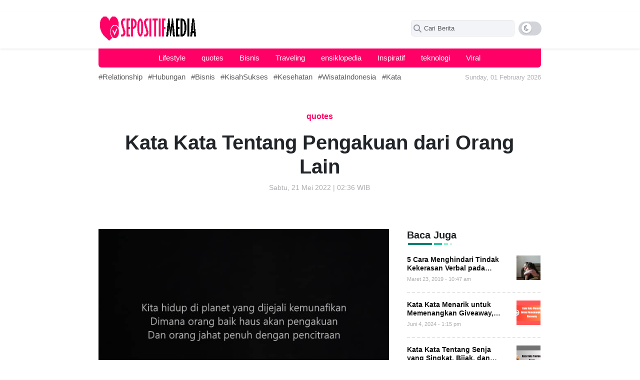

--- FILE ---
content_type: text/html; charset=UTF-8
request_url: https://sepositif.com/quote/
body_size: 65673
content:
<!doctype html><html lang="id"><head><script data-no-optimize="1">var litespeed_docref=sessionStorage.getItem("litespeed_docref");litespeed_docref&&(Object.defineProperty(document,"referrer",{get:function(){return litespeed_docref}}),sessionStorage.removeItem("litespeed_docref"));</script> <meta UTF-8><meta name="viewport" content="width=device-width,initial-scale=1,shrink-to-fit=no"><link rel="icon" href="https://sepositif.com/wp-content/uploads/2023/08/positif.png" sizes="32x32" /><link rel="icon" href="https://sepositif.com/wp-content/uploads/2023/08/positif.png" sizes="192x192" /><link rel="apple-touch-icon" href="https://sepositif.com/wp-content/uploads/2023/08/positif.png" /><meta name="msapplication-TileImage" content="https://sepositif.com/wp-content/uploads/2023/08/positif.png" /><link rel="preconnect" href="https://fonts.googleapis.com"><link rel="preconnect" href="https://fonts.gstatic.com" crossorigin>&nbsp;<div id="aswift_0_host" style="border: none; height: 0px; width: 0px; margin: 0px; padding: 0px; position: relative; visibility: visible; background-color: transparent; display: inline-block;"><iframe data-lazyloaded="1" src="about:blank" id="aswift_0" style="left: 0; position: absolute; top: 0; border: 0; width: undefinedpx; height: undefinedpx;" tabindex="0" title="Advertisement" data-litespeed-src="https://googleads.g.doubleclick.net/pagead/ads?client=ca-pub-5095555671943484&amp;output=html&amp;adk=1812271804&amp;adf=3025194257&amp;abgtt=6&amp;lmt=1743518448&amp;plaf=1%3A2%2C2%3A2%2C7%3A2&amp;plat=1%3A128%2C2%3A128%2C3%3A128%2C4%3A128%2C8%3A128%2C9%3A32776%2C16%3A8388608%2C17%3A32%2C24%3A32%2C25%3A32%2C30%3A1081344%2C32%3A32%2C41%3A32%2C42%3A32&amp;format=0x0&amp;url=https%3A%2F%2Fberkah.bukuipa.co.id%2Fcrm-for-small-business%2F&amp;pra=5&amp;wgl=1&amp;aihb=0&amp;asro=0&amp;ailel=1~2~4~7~8~9~10~11~12~13~14~15~16~17~18~19~20~21~24~29~30~34&amp;aiael=1~2~3~4~7~8~9~10~11~12~13~14~15~16~17~18~19~20~21~24~29~30~34&amp;aicel=33~38&amp;aifxl=29_18~30_19&amp;aiixl=29_5~30_6&amp;aiapm=0.15&amp;aiapmi=0.33938&amp;aiact=0.6&amp;ailct=0.65&amp;uach=[base64]&amp;dt=1743518448124&amp;bpp=3&amp;bdt=29&amp;idt=26&amp;shv=r20250327&amp;mjsv=m202503260101&amp;ptt=9&amp;saldr=aa&amp;abxe=1&amp;cookie=ID%3D3651206d60da5fe8%3AT%3D1743170648%3ART%3D1743170648%3AS%3DALNI_MYlQbuSb4pcNXIosSBfwE6H4XOloQ&amp;gpic=UID%3D00001079027be501%3AT%3D1743170648%3ART%3D1743170648%3AS%3DALNI_MYFuSH7p919j_leDx7dwdqY2P63gw&amp;eo_id_str=ID%3D04f0325008c424fb%3AT%3D1743170648%3ART%3D1743170648%3AS%3DAA-AfjZafkHQH4jkHC2J7AtwrgSW&amp;nras=1&amp;correlator=5355267299455&amp;frm=20&amp;pv=2&amp;u_tz=420&amp;u_his=18&amp;u_h=768&amp;u_w=1366&amp;u_ah=728&amp;u_aw=1366&amp;u_cd=24&amp;u_sd=1&amp;dmc=8&amp;adx=-12245933&amp;ady=-12245933&amp;biw=1351&amp;bih=641&amp;scr_x=0&amp;scr_y=0&amp;eid=95355972%2C95355974%2C95354563%2C95356499%2C95356505%2C31091324%2C95356788%2C95356798%2C95356928&amp;oid=2&amp;pvsid=4136742074065458&amp;tmod=1956804034&amp;uas=0&amp;nvt=1&amp;fsapi=1&amp;ref=https%3A%2F%2Fberkah.bukuipa.co.id%2Fpage%2F18%2F&amp;fc=1920&amp;brdim=0%2C0%2C0%2C0%2C1366%2C0%2C1366%2C728%2C1366%2C641&amp;vis=1&amp;rsz=%7C%7Cs%7C&amp;abl=NS&amp;fu=32768&amp;bc=31&amp;bz=1&amp;td=1&amp;tdf=2&amp;psd=W251bGwsbnVsbCxudWxsLDNd&amp;nt=1&amp;pgls=CAEaBTYuNy4y&amp;ifi=1&amp;uci=a!1&amp;fsb=1&amp;dtd=38" name="aswift_0" frameborder="0" marginwidth="0" marginheight="0" scrolling="no" sandbox="allow-forms allow-popups allow-popups-to-escape-sandbox allow-same-origin allow-scripts allow-top-navigation-by-user-activation" data-google-container-id="a!1" aria-label="Advertisement" data-load-complete="true"></iframe></div>
&nbsp;<div id="aswift_0_host" style="border: none; height: 0px; width: 0px; margin: 0px; padding: 0px; position: relative; visibility: visible; background-color: transparent; display: inline-block;"><iframe data-lazyloaded="1" src="about:blank" id="aswift_0" style="left: 0; position: absolute; top: 0; border: 0; width: undefinedpx; height: undefinedpx;" tabindex="0" title="Advertisement" data-litespeed-src="https://googleads.g.doubleclick.net/pagead/ads?client=ca-pub-5095555671943484&amp;output=html&amp;adk=1812271804&amp;adf=3025194257&amp;abgtt=6&amp;lmt=1743518448&amp;plaf=1%3A2%2C2%3A2%2C7%3A2&amp;plat=1%3A128%2C2%3A128%2C3%3A128%2C4%3A128%2C8%3A128%2C9%3A32776%2C16%3A8388608%2C17%3A32%2C24%3A32%2C25%3A32%2C30%3A1081344%2C32%3A32%2C41%3A32%2C42%3A32&amp;format=0x0&amp;url=https%3A%2F%2Fberkah.bukuipa.co.id%2Fcrm-for-small-business%2F&amp;pra=5&amp;wgl=1&amp;aihb=0&amp;asro=0&amp;ailel=1~2~4~7~8~9~10~11~12~13~14~15~16~17~18~19~20~21~24~29~30~34&amp;aiael=1~2~3~4~7~8~9~10~11~12~13~14~15~16~17~18~19~20~21~24~29~30~34&amp;aicel=33~38&amp;aifxl=29_18~30_19&amp;aiixl=29_5~30_6&amp;aiapm=0.15&amp;aiapmi=0.33938&amp;aiact=0.6&amp;ailct=0.65&amp;uach=[base64]&amp;dt=1743518448124&amp;bpp=3&amp;bdt=29&amp;idt=26&amp;shv=r20250327&amp;mjsv=m202503260101&amp;ptt=9&amp;saldr=aa&amp;abxe=1&amp;cookie=ID%3D3651206d60da5fe8%3AT%3D1743170648%3ART%3D1743170648%3AS%3DALNI_MYlQbuSb4pcNXIosSBfwE6H4XOloQ&amp;gpic=UID%3D00001079027be501%3AT%3D1743170648%3ART%3D1743170648%3AS%3DALNI_MYFuSH7p919j_leDx7dwdqY2P63gw&amp;eo_id_str=ID%3D04f0325008c424fb%3AT%3D1743170648%3ART%3D1743170648%3AS%3DAA-AfjZafkHQH4jkHC2J7AtwrgSW&amp;nras=1&amp;correlator=5355267299455&amp;frm=20&amp;pv=2&amp;u_tz=420&amp;u_his=18&amp;u_h=768&amp;u_w=1366&amp;u_ah=728&amp;u_aw=1366&amp;u_cd=24&amp;u_sd=1&amp;dmc=8&amp;adx=-12245933&amp;ady=-12245933&amp;biw=1351&amp;bih=641&amp;scr_x=0&amp;scr_y=0&amp;eid=95355972%2C95355974%2C95354563%2C95356499%2C95356505%2C31091324%2C95356788%2C95356798%2C95356928&amp;oid=2&amp;pvsid=4136742074065458&amp;tmod=1956804034&amp;uas=0&amp;nvt=1&amp;fsapi=1&amp;ref=https%3A%2F%2Fberkah.bukuipa.co.id%2Fpage%2F18%2F&amp;fc=1920&amp;brdim=0%2C0%2C0%2C0%2C1366%2C0%2C1366%2C728%2C1366%2C641&amp;vis=1&amp;rsz=%7C%7Cs%7C&amp;abl=NS&amp;fu=32768&amp;bc=31&amp;bz=1&amp;td=1&amp;tdf=2&amp;psd=W251bGwsbnVsbCxudWxsLDNd&amp;nt=1&amp;pgls=CAEaBTYuNy4y&amp;ifi=1&amp;uci=a!1&amp;fsb=1&amp;dtd=38" name="aswift_0" frameborder="0" marginwidth="0" marginheight="0" scrolling="no" sandbox="allow-forms allow-popups allow-popups-to-escape-sandbox allow-same-origin allow-scripts allow-top-navigation-by-user-activation" data-google-container-id="a!1" aria-label="Advertisement" data-load-complete="true"></iframe></div><div id="wsggehmq7ro1742007608622" class="widget-visible"><iframe data-lazyloaded="1" src="about:blank" id="toute35u39vg1742007608683" class="" style="outline: none !important; visibility: visible !important; resize: none !important; box-shadow: none !important; overflow: visible !important; background: none !important; opacity: 1 !important; filter: alpha(opacity=100) !important; -ms-filter: progid:DXImageTransform.Microsoft.Alpha(Opacity 1}) !important; -mz-opacity: 1 !important; -khtml-opacity: 1 !important; top: auto !important; right: 20px !important; bottom: 20px !important; left: auto !important; position: fixed !important; border: 0 !important; min-height: 60px !important; min-width: 64px !important; max-height: 60px !important; max-width: 64px !important; padding: 0 !important; margin: 0 !important; -moz-transition-property: none !important; -webkit-transition-property: none !important; -o-transition-property: none !important; transition-property: none !important; transform: none !important; -webkit-transform: none !important; -ms-transform: none !important; width: 64px !important; height: 60px !important; display: block !important; z-index: 1000001 !important; background-color: transparent !important; cursor: none !important; float: none !important; border-radius: unset !important; pointer-events: auto !important; clip: auto !important; color-scheme: light !important;" title="chat widget" data-litespeed-src="about:blank" width="64px" height="60px" frameborder="0" scrolling="no"></iframe><iframe data-lazyloaded="1" src="about:blank" id="qg5a0sbcvvq81742007608768" class="" style="outline: none !important; visibility: visible !important; resize: none !important; box-shadow: none !important; overflow: visible !important; background: none !important; opacity: 1 !important; filter: alpha(opacity=100) !important; -ms-filter: progid:DXImageTransform.Microsoft.Alpha(Opacity 1}) !important; -mz-opacity: 1 !important; -khtml-opacity: 1 !important; top: auto !important; right: 10px !important; bottom: 90px !important; left: auto !important; position: fixed !important; border: 0 !important; min-height: 448px !important; min-width: 350px !important; max-height: 448px !important; max-width: 350px !important; padding: 0 !important; margin: 0 !important; -moz-transition-property: none !important; -webkit-transition-property: none !important; -o-transition-property: none !important; transition-property: none !important; transform: none !important; -webkit-transform: none !important; -ms-transform: none !important; width: 350px !important; height: 448px !important; display: none !important; z-index: 1000002 !important; background-color: transparent !important; cursor: none !important; float: none !important; border-radius: 5px !important; pointer-events: auto !important; clip: auto !important; color-scheme: light !important;" title="chat widget" data-litespeed-src="about:blank" width="350px" height="448px" frameborder="0" scrolling="no"></iframe><iframe data-lazyloaded="1" src="about:blank" id="osf4rfasrrqo1742007608733" class="" style="outline: none !important; visibility: visible !important; resize: none !important; box-shadow: none !important; overflow: visible !important; background: none !important; opacity: 1 !important; filter: alpha(opacity=100) !important; -ms-filter: progid:DXImageTransform.Microsoft.Alpha(Opacity 1}) !important; -mz-opacity: 1 !important; -khtml-opacity: 1 !important; top: auto !important; right: 20px !important; bottom: 100px; left: auto !important; position: fixed !important; border: 0 !important; min-height: 55px !important; min-width: 360px !important; max-height: 55px !important; max-width: 360px !important; padding: 0 !important; margin: 0 !important; -moz-transition-property: none !important; -webkit-transition-property: none !important; -o-transition-property: none !important; transition-property: none !important; transform: none !important; -webkit-transform: none !important; -ms-transform: none !important; width: 360px !important; height: 55px !important; display: none !important; z-index: auto !important; background-color: transparent !important; cursor: none !important; float: none !important; border-radius: unset !important; pointer-events: auto !important; clip: auto !important; color-scheme: light !important;" title="chat widget" data-litespeed-src="about:blank" width="360px" height="55px" frameborder="0" scrolling="no"></iframe><iframe data-lazyloaded="1" src="about:blank" id="uf2tcnufecv81742007608707" class="" style="outline: none !important; visibility: visible !important; resize: none !important; box-shadow: none !important; overflow: visible !important; background: none !important; opacity: 1 !important; filter: alpha(opacity=100) !important; -ms-filter: progid:DXImageTransform.Microsoft.Alpha(Opacity 1}) !important; -mz-opacity: 1 !important; -khtml-opacity: 1 !important; top: auto !important; right: 0px !important; bottom: 30px !important; left: auto !important; position: fixed !important; border: 0 !important; min-height: 95px !important; min-width: 124px !important; max-height: 95px !important; max-width: 124px !important; padding: 0 !important; margin: 0px 0 0 0 !important; -moz-transition-property: none !important; -webkit-transition-property: none !important; -o-transition-property: none !important; transition-property: none !important; transform: rotate(0deg) translateZ(0); -webkit-transform: rotate(0deg) translateZ(0); -ms-transform: rotate(0deg) translateZ(0); width: 124px !important; height: 95px !important; display: block !important; z-index: 1000002 !important; background-color: transparent !important; cursor: none !important; float: none !important; border-radius: unset !important; pointer-events: auto !important; clip: auto !important; color-scheme: light !important; -moz-transform: rotate(0deg) translateZ(0); -o-transform: rotate(0deg) translateZ(0); transform-origin: 0; -moz-transform-origin: 0; -webkit-transform-origin: 0; -o-transform-origin: 0; -ms-transform-origin: 0;" title="chat widget" data-litespeed-src="about:blank" width="124px" height="95px" frameborder="0" scrolling="no"></iframe></div><div style="color-scheme: initial !important; forced-color-adjust: initial !important; mask: initial !important; math-depth: initial !important; position: initial !important; position-anchor: initial !important; text-size-adjust: initial !important; appearance: initial !important; color: initial !important; font: initial !important; font-palette: initial !important; font-synthesis: initial !important; position-area: initial !important; text-orientation: initial !important; text-rendering: initial !important; text-spacing-trim: initial !important; -webkit-font-smoothing: initial !important; -webkit-locale: initial !important; -webkit-text-orientation: initial !important; -webkit-writing-mode: initial !important; writing-mode: initial !important; zoom: initial !important; accent-color: initial !important; place-content: initial !important; place-items: initial !important; place-self: initial !important; alignment-baseline: initial !important; anchor-name: initial !important; anchor-scope: initial !important; animation-composition: initial !important; animation: initial !important; app-region: initial !important; aspect-ratio: initial !important; backdrop-filter: initial !important; backface-visibility: initial !important; background: initial !important; background-blend-mode: initial !important; baseline-shift: initial !important; baseline-source: initial !important; block-size: initial !important; border-block: initial !important; border: initial !important; border-radius: initial !important; border-collapse: initial !important; border-end-end-radius: initial !important; border-end-start-radius: initial !important; border-inline: initial !important; border-start-end-radius: initial !important; border-start-start-radius: initial !important; inset: initial !important; box-decoration-break: initial !important; box-shadow: initial !important; box-sizing: initial !important; break-after: initial !important; break-before: initial !important; break-inside: initial !important; buffered-rendering: initial !important; caption-side: initial !important; caret-color: initial !important; clear: initial !important; clip: initial !important; clip-path: initial !important; clip-rule: initial !important; color-interpolation: initial !important; color-interpolation-filters: initial !important; color-rendering: initial !important; columns: initial !important; column-fill: initial !important; gap: initial !important; column-rule: initial !important; column-span: initial !important; contain: initial !important; contain-intrinsic-block-size: initial !important; contain-intrinsic-size: initial !important; contain-intrinsic-inline-size: initial !important; container: initial !important; content: initial !important; content-visibility: initial !important; counter-increment: initial !important; counter-reset: initial !important; counter-set: initial !important; cursor: initial !important; cx: initial !important; cy: initial !important; d: initial !important; display: initial !important; dominant-baseline: initial !important; empty-cells: initial !important; field-sizing: initial !important; fill: initial !important; fill-opacity: initial !important; fill-rule: initial !important; filter: initial !important; flex: initial !important; flex-flow: initial !important; float: initial !important; flood-color: initial !important; flood-opacity: initial !important; grid: initial !important; grid-area: initial !important; height: initial !important; hyphenate-character: initial !important; hyphenate-limit-chars: initial !important; hyphens: initial !important; image-orientation: initial !important; image-rendering: initial !important; initial-letter: initial !important; inline-size: initial !important; inset-block: initial !important; inset-inline: initial !important; interpolate-size: initial !important; isolation: initial !important; letter-spacing: initial !important; lighting-color: initial !important; line-break: initial !important; list-style: initial !important; margin-block: initial !important; margin: initial !important; margin-inline: initial !important; marker: initial !important; mask-type: initial !important; math-shift: initial !important; math-style: initial !important; max-block-size: initial !important; max-height: initial !important; max-inline-size: initial !important; max-width: initial !important; min-block-size: initial !important; min-height: initial !important; min-inline-size: initial !important; min-width: initial !important; mix-blend-mode: initial !important; object-fit: initial !important; object-position: initial !important; object-view-box: initial !important; offset: initial !important; opacity: initial !important; order: initial !important; orphans: initial !important; outline: initial !important; outline-offset: initial !important; overflow-anchor: initial !important; overflow-clip-margin: initial !important; overflow-wrap: initial !important; overflow: initial !important; overlay: initial !important; overscroll-behavior-block: initial !important; overscroll-behavior-inline: initial !important; overscroll-behavior: initial !important; padding-block: initial !important; padding: initial !important; padding-inline: initial !important; page: initial !important; page-orientation: initial !important; paint-order: initial !important; perspective: initial !important; perspective-origin: initial !important; pointer-events: initial !important; position-try: initial !important; position-visibility: initial !important; quotes: initial !important; r: initial !important; resize: initial !important; rotate: initial !important; ruby-align: initial !important; ruby-position: initial !important; rx: initial !important; ry: initial !important; scale: initial !important; scroll-behavior: initial !important; scroll-initial-target: initial !important; scroll-margin-block: initial !important; scroll-margin: initial !important; scroll-margin-inline: initial !important; scroll-padding-block: initial !important; scroll-padding: initial !important; scroll-padding-inline: initial !important; scroll-snap-align: initial !important; scroll-snap-stop: initial !important; scroll-snap-type: initial !important; scroll-timeline: initial !important; scrollbar-color: initial !important; scrollbar-gutter: initial !important; scrollbar-width: initial !important; shape-image-threshold: initial !important; shape-margin: initial !important; shape-outside: initial !important; shape-rendering: initial !important; size: initial !important; speak: initial !important; stop-color: initial !important; stop-opacity: initial !important; stroke: initial !important; stroke-dasharray: initial !important; stroke-dashoffset: initial !important; stroke-linecap: initial !important; stroke-linejoin: initial !important; stroke-miterlimit: initial !important; stroke-opacity: initial !important; stroke-width: initial !important; tab-size: initial !important; table-layout: initial !important; text-align: initial !important; text-align-last: initial !important; text-anchor: initial !important; text-box: initial !important; text-combine-upright: initial !important; text-decoration: initial !important; text-decoration-skip-ink: initial !important; text-emphasis: initial !important; text-emphasis-position: initial !important; text-indent: initial !important; text-overflow: initial !important; text-shadow: initial !important; text-transform: initial !important; text-underline-offset: initial !important; text-underline-position: initial !important; text-wrap: initial !important; timeline-scope: initial !important; touch-action: initial !important; transform: initial !important; transform-box: initial !important; transform-origin: initial !important; transform-style: initial !important; transition: initial !important; translate: initial !important; user-select: initial !important; vector-effect: initial !important; vertical-align: initial !important; view-timeline: initial !important; view-transition-class: initial !important; view-transition-name: initial !important; visibility: initial !important; border-spacing: initial !important; -webkit-box-align: initial !important; -webkit-box-decoration-break: initial !important; -webkit-box-direction: initial !important; -webkit-box-flex: initial !important; -webkit-box-ordinal-group: initial !important; -webkit-box-orient: initial !important; -webkit-box-pack: initial !important; -webkit-box-reflect: initial !important; -webkit-line-break: initial !important; -webkit-line-clamp: initial !important; -webkit-mask-box-image: initial !important; -webkit-print-color-adjust: initial !important; -webkit-rtl-ordering: initial !important; -webkit-ruby-position: initial !important; -webkit-tap-highlight-color: initial !important; -webkit-text-combine: initial !important; -webkit-text-decorations-in-effect: initial !important; -webkit-text-fill-color: unset !important; -webkit-text-security: initial !important; -webkit-text-stroke: initial !important; -webkit-user-drag: initial !important; white-space-collapse: initial !important; widows: initial !important; width: initial !important; will-change: initial !important; word-break: initial !important; word-spacing: initial !important; x: initial !important; y: initial !important; z-index: initial !important;"></div><meta name='robots' content='index, follow, max-image-preview:large, max-snippet:-1, max-video-preview:-1' /><style>img:is([sizes="auto" i], [sizes^="auto," i]) { contain-intrinsic-size: 3000px 1500px }</style><title>Kata Kata Tentang Pengakuan dari Orang Lain</title><meta name="description" content="Orang munafik selalu menolak kebenaran, tak mau mengakui kesalahan, dan merendahkan orang lain. Berikut ini adalah kata kata tentang pengakuan dari orang lain." /><link rel="canonical" href="https://sepositif.com/quote/" /><meta property="og:locale" content="id_ID" /><meta property="og:type" content="article" /><meta property="og:title" content="Kata Kata Tentang Pengakuan dari Orang Lain" /><meta property="og:description" content="Orang munafik selalu menolak kebenaran, tak mau mengakui kesalahan, dan merendahkan orang lain. Berikut ini adalah kata kata tentang pengakuan dari orang lain." /><meta property="og:url" content="https://sepositif.com/quote/" /><meta property="og:site_name" content="Sepositif - Positive Community" /><meta property="article:published_time" content="2022-05-21T02:36:28+00:00" /><meta property="og:image" content="http://sepositif.com/wp-content/uploads/2023/07/pengakuan.jpg" /><meta name="author" content="Iron Man" /><meta name="twitter:card" content="summary_large_image" /><meta name="twitter:title" content="Kata Kata Tentang Pengakuan dari Orang Lain" /><meta name="twitter:description" content="Orang munafik selalu menolak kebenaran, tak mau mengakui kesalahan, dan merendahkan orang lain. Berikut ini adalah kata kata tentang pengakuan dari orang lain." /><meta name="twitter:image" content="https://sepositif.com/wp-content/uploads/2023/07/pengakuan.jpg" /><meta name="twitter:label1" content="Ditulis oleh" /><meta name="twitter:data1" content="Iron Man" /><meta name="twitter:label2" content="Estimasi waktu membaca" /><meta name="twitter:data2" content="3 menit" /> <script type="application/ld+json" class="yoast-schema-graph">{"@context":"https://schema.org","@graph":[{"@type":"Article","@id":"https://sepositif.com/quote/#article","isPartOf":{"@id":"https://sepositif.com/quote/"},"author":{"name":"Iron Man","@id":"https://sepositif.com/#/schema/person/a145ab4946e7d62dc3963dad29557522"},"headline":"Kata Kata Tentang Pengakuan dari Orang Lain","datePublished":"2022-05-21T02:36:28+00:00","mainEntityOfPage":{"@id":"https://sepositif.com/quote/"},"wordCount":577,"commentCount":0,"publisher":{"@id":"https://sepositif.com/#organization"},"image":{"@id":"https://sepositif.com/quote/#primaryimage"},"thumbnailUrl":"https://sepositif.com/wp-content/uploads/2023/07/pengakuan.jpg","keywords":["Pengakuan","Sikap dan Sifat"],"articleSection":["quotes"],"inLanguage":"id","potentialAction":[{"@type":"CommentAction","name":"Comment","target":["https://sepositif.com/quote/#respond"]}]},{"@type":"WebPage","@id":"https://sepositif.com/quote/","url":"https://sepositif.com/quote/","name":"Kata Kata Tentang Pengakuan dari Orang Lain","isPartOf":{"@id":"https://sepositif.com/#website"},"primaryImageOfPage":{"@id":"https://sepositif.com/quote/#primaryimage"},"image":{"@id":"https://sepositif.com/quote/#primaryimage"},"thumbnailUrl":"https://sepositif.com/wp-content/uploads/2023/07/pengakuan.jpg","datePublished":"2022-05-21T02:36:28+00:00","description":"Orang munafik selalu menolak kebenaran, tak mau mengakui kesalahan, dan merendahkan orang lain. Berikut ini adalah kata kata tentang pengakuan dari orang lain.","breadcrumb":{"@id":"https://sepositif.com/quote/#breadcrumb"},"inLanguage":"id","potentialAction":[{"@type":"ReadAction","target":["https://sepositif.com/quote/"]}]},{"@type":"ImageObject","inLanguage":"id","@id":"https://sepositif.com/quote/#primaryimage","url":"https://sepositif.com/wp-content/uploads/2023/07/pengakuan.jpg","contentUrl":"https://sepositif.com/wp-content/uploads/2023/07/pengakuan.jpg","width":709,"height":472,"caption":"Kata Kata Tentang Pengakuan dari Orang Lain"},{"@type":"BreadcrumbList","@id":"https://sepositif.com/quote/#breadcrumb","itemListElement":[{"@type":"ListItem","position":1,"name":"Home","item":"https://sepositif.com/"},{"@type":"ListItem","position":2,"name":"Kata Kata Tentang Pengakuan dari Orang Lain"}]},{"@type":"WebSite","@id":"https://sepositif.com/#website","url":"https://sepositif.com/","name":"Sepositif - Positive Community","description":"Media Motivasi Paling Positif","publisher":{"@id":"https://sepositif.com/#organization"},"potentialAction":[{"@type":"SearchAction","target":{"@type":"EntryPoint","urlTemplate":"https://sepositif.com/?s={search_term_string}"},"query-input":{"@type":"PropertyValueSpecification","valueRequired":true,"valueName":"search_term_string"}}],"inLanguage":"id"},{"@type":"Organization","@id":"https://sepositif.com/#organization","name":"Sepositif - Positive Community","url":"https://sepositif.com/","logo":{"@type":"ImageObject","inLanguage":"id","@id":"https://sepositif.com/#/schema/logo/image/","url":"https://sepositif.com/wp-content/uploads/2023/08/sepositif.png","contentUrl":"https://sepositif.com/wp-content/uploads/2023/08/sepositif.png","width":270,"height":64,"caption":"Sepositif - Positive Community"},"image":{"@id":"https://sepositif.com/#/schema/logo/image/"}},{"@type":"Person","@id":"https://sepositif.com/#/schema/person/a145ab4946e7d62dc3963dad29557522","name":"Iron Man","image":{"@type":"ImageObject","inLanguage":"id","@id":"https://sepositif.com/#/schema/person/image/","url":"https://sepositif.com/wp-content/uploads/2023/10/alat-yang-dibutuhkan-untuk-membentuk-garis-strip-strip-pada-komik-adalah-150x150.jpg","contentUrl":"https://sepositif.com/wp-content/uploads/2023/10/alat-yang-dibutuhkan-untuk-membentuk-garis-strip-strip-pada-komik-adalah-150x150.jpg","caption":"Iron Man"},"description":"An ordinary man who likes to write and read. I am very interested in all things related to financial analysis, job opportunities and business.","sameAs":["https://sepositif.com"],"url":"https://sepositif.com/author/admin/"}]}</script> <link rel='dns-prefetch' href='//static.addtoany.com' /><link rel='dns-prefetch' href='//fonts.googleapis.com' /><link rel="alternate" type="application/rss+xml" title="Sepositif - Positive Community &raquo; Feed" href="https://sepositif.com/feed/" /><link rel="alternate" type="application/rss+xml" title="Sepositif - Positive Community &raquo; Umpan Komentar" href="https://sepositif.com/comments/feed/" /> <script id="wpp-js" type="litespeed/javascript" data-src="https://sepositif.com/wp-content/plugins/wordpress-popular-posts/assets/js/wpp.min.js?ver=7.3.3" data-sampling="0" data-sampling-rate="100" data-api-url="https://sepositif.com/wp-json/wordpress-popular-posts" data-post-id="702" data-token="61a04fd8cf" data-lang="0" data-debug="0"></script> <link rel="alternate" type="application/rss+xml" title="Sepositif - Positive Community &raquo; Kata Kata Tentang Pengakuan dari Orang Lain Umpan Komentar" href="https://sepositif.com/quote/feed/" /><link data-optimized="2" rel="stylesheet" href="https://sepositif.com/wp-content/litespeed/css/8d03eb75e3e942793f868e8c1effe1f2.css?ver=a79a9" /><style id='classic-theme-styles-inline-css' type='text/css'>/*! This file is auto-generated */
.wp-block-button__link{color:#fff;background-color:#32373c;border-radius:9999px;box-shadow:none;text-decoration:none;padding:calc(.667em + 2px) calc(1.333em + 2px);font-size:1.125em}.wp-block-file__button{background:#32373c;color:#fff;text-decoration:none}</style><style id='global-styles-inline-css' type='text/css'>:root{--wp--preset--aspect-ratio--square: 1;--wp--preset--aspect-ratio--4-3: 4/3;--wp--preset--aspect-ratio--3-4: 3/4;--wp--preset--aspect-ratio--3-2: 3/2;--wp--preset--aspect-ratio--2-3: 2/3;--wp--preset--aspect-ratio--16-9: 16/9;--wp--preset--aspect-ratio--9-16: 9/16;--wp--preset--color--black: #000000;--wp--preset--color--cyan-bluish-gray: #abb8c3;--wp--preset--color--white: #ffffff;--wp--preset--color--pale-pink: #f78da7;--wp--preset--color--vivid-red: #cf2e2e;--wp--preset--color--luminous-vivid-orange: #ff6900;--wp--preset--color--luminous-vivid-amber: #fcb900;--wp--preset--color--light-green-cyan: #7bdcb5;--wp--preset--color--vivid-green-cyan: #00d084;--wp--preset--color--pale-cyan-blue: #8ed1fc;--wp--preset--color--vivid-cyan-blue: #0693e3;--wp--preset--color--vivid-purple: #9b51e0;--wp--preset--gradient--vivid-cyan-blue-to-vivid-purple: linear-gradient(135deg,rgba(6,147,227,1) 0%,rgb(155,81,224) 100%);--wp--preset--gradient--light-green-cyan-to-vivid-green-cyan: linear-gradient(135deg,rgb(122,220,180) 0%,rgb(0,208,130) 100%);--wp--preset--gradient--luminous-vivid-amber-to-luminous-vivid-orange: linear-gradient(135deg,rgba(252,185,0,1) 0%,rgba(255,105,0,1) 100%);--wp--preset--gradient--luminous-vivid-orange-to-vivid-red: linear-gradient(135deg,rgba(255,105,0,1) 0%,rgb(207,46,46) 100%);--wp--preset--gradient--very-light-gray-to-cyan-bluish-gray: linear-gradient(135deg,rgb(238,238,238) 0%,rgb(169,184,195) 100%);--wp--preset--gradient--cool-to-warm-spectrum: linear-gradient(135deg,rgb(74,234,220) 0%,rgb(151,120,209) 20%,rgb(207,42,186) 40%,rgb(238,44,130) 60%,rgb(251,105,98) 80%,rgb(254,248,76) 100%);--wp--preset--gradient--blush-light-purple: linear-gradient(135deg,rgb(255,206,236) 0%,rgb(152,150,240) 100%);--wp--preset--gradient--blush-bordeaux: linear-gradient(135deg,rgb(254,205,165) 0%,rgb(254,45,45) 50%,rgb(107,0,62) 100%);--wp--preset--gradient--luminous-dusk: linear-gradient(135deg,rgb(255,203,112) 0%,rgb(199,81,192) 50%,rgb(65,88,208) 100%);--wp--preset--gradient--pale-ocean: linear-gradient(135deg,rgb(255,245,203) 0%,rgb(182,227,212) 50%,rgb(51,167,181) 100%);--wp--preset--gradient--electric-grass: linear-gradient(135deg,rgb(202,248,128) 0%,rgb(113,206,126) 100%);--wp--preset--gradient--midnight: linear-gradient(135deg,rgb(2,3,129) 0%,rgb(40,116,252) 100%);--wp--preset--font-size--small: 13px;--wp--preset--font-size--medium: 20px;--wp--preset--font-size--large: 36px;--wp--preset--font-size--x-large: 42px;--wp--preset--spacing--20: 0.44rem;--wp--preset--spacing--30: 0.67rem;--wp--preset--spacing--40: 1rem;--wp--preset--spacing--50: 1.5rem;--wp--preset--spacing--60: 2.25rem;--wp--preset--spacing--70: 3.38rem;--wp--preset--spacing--80: 5.06rem;--wp--preset--shadow--natural: 6px 6px 9px rgba(0, 0, 0, 0.2);--wp--preset--shadow--deep: 12px 12px 50px rgba(0, 0, 0, 0.4);--wp--preset--shadow--sharp: 6px 6px 0px rgba(0, 0, 0, 0.2);--wp--preset--shadow--outlined: 6px 6px 0px -3px rgba(255, 255, 255, 1), 6px 6px rgba(0, 0, 0, 1);--wp--preset--shadow--crisp: 6px 6px 0px rgba(0, 0, 0, 1);}:where(.is-layout-flex){gap: 0.5em;}:where(.is-layout-grid){gap: 0.5em;}body .is-layout-flex{display: flex;}.is-layout-flex{flex-wrap: wrap;align-items: center;}.is-layout-flex > :is(*, div){margin: 0;}body .is-layout-grid{display: grid;}.is-layout-grid > :is(*, div){margin: 0;}:where(.wp-block-columns.is-layout-flex){gap: 2em;}:where(.wp-block-columns.is-layout-grid){gap: 2em;}:where(.wp-block-post-template.is-layout-flex){gap: 1.25em;}:where(.wp-block-post-template.is-layout-grid){gap: 1.25em;}.has-black-color{color: var(--wp--preset--color--black) !important;}.has-cyan-bluish-gray-color{color: var(--wp--preset--color--cyan-bluish-gray) !important;}.has-white-color{color: var(--wp--preset--color--white) !important;}.has-pale-pink-color{color: var(--wp--preset--color--pale-pink) !important;}.has-vivid-red-color{color: var(--wp--preset--color--vivid-red) !important;}.has-luminous-vivid-orange-color{color: var(--wp--preset--color--luminous-vivid-orange) !important;}.has-luminous-vivid-amber-color{color: var(--wp--preset--color--luminous-vivid-amber) !important;}.has-light-green-cyan-color{color: var(--wp--preset--color--light-green-cyan) !important;}.has-vivid-green-cyan-color{color: var(--wp--preset--color--vivid-green-cyan) !important;}.has-pale-cyan-blue-color{color: var(--wp--preset--color--pale-cyan-blue) !important;}.has-vivid-cyan-blue-color{color: var(--wp--preset--color--vivid-cyan-blue) !important;}.has-vivid-purple-color{color: var(--wp--preset--color--vivid-purple) !important;}.has-black-background-color{background-color: var(--wp--preset--color--black) !important;}.has-cyan-bluish-gray-background-color{background-color: var(--wp--preset--color--cyan-bluish-gray) !important;}.has-white-background-color{background-color: var(--wp--preset--color--white) !important;}.has-pale-pink-background-color{background-color: var(--wp--preset--color--pale-pink) !important;}.has-vivid-red-background-color{background-color: var(--wp--preset--color--vivid-red) !important;}.has-luminous-vivid-orange-background-color{background-color: var(--wp--preset--color--luminous-vivid-orange) !important;}.has-luminous-vivid-amber-background-color{background-color: var(--wp--preset--color--luminous-vivid-amber) !important;}.has-light-green-cyan-background-color{background-color: var(--wp--preset--color--light-green-cyan) !important;}.has-vivid-green-cyan-background-color{background-color: var(--wp--preset--color--vivid-green-cyan) !important;}.has-pale-cyan-blue-background-color{background-color: var(--wp--preset--color--pale-cyan-blue) !important;}.has-vivid-cyan-blue-background-color{background-color: var(--wp--preset--color--vivid-cyan-blue) !important;}.has-vivid-purple-background-color{background-color: var(--wp--preset--color--vivid-purple) !important;}.has-black-border-color{border-color: var(--wp--preset--color--black) !important;}.has-cyan-bluish-gray-border-color{border-color: var(--wp--preset--color--cyan-bluish-gray) !important;}.has-white-border-color{border-color: var(--wp--preset--color--white) !important;}.has-pale-pink-border-color{border-color: var(--wp--preset--color--pale-pink) !important;}.has-vivid-red-border-color{border-color: var(--wp--preset--color--vivid-red) !important;}.has-luminous-vivid-orange-border-color{border-color: var(--wp--preset--color--luminous-vivid-orange) !important;}.has-luminous-vivid-amber-border-color{border-color: var(--wp--preset--color--luminous-vivid-amber) !important;}.has-light-green-cyan-border-color{border-color: var(--wp--preset--color--light-green-cyan) !important;}.has-vivid-green-cyan-border-color{border-color: var(--wp--preset--color--vivid-green-cyan) !important;}.has-pale-cyan-blue-border-color{border-color: var(--wp--preset--color--pale-cyan-blue) !important;}.has-vivid-cyan-blue-border-color{border-color: var(--wp--preset--color--vivid-cyan-blue) !important;}.has-vivid-purple-border-color{border-color: var(--wp--preset--color--vivid-purple) !important;}.has-vivid-cyan-blue-to-vivid-purple-gradient-background{background: var(--wp--preset--gradient--vivid-cyan-blue-to-vivid-purple) !important;}.has-light-green-cyan-to-vivid-green-cyan-gradient-background{background: var(--wp--preset--gradient--light-green-cyan-to-vivid-green-cyan) !important;}.has-luminous-vivid-amber-to-luminous-vivid-orange-gradient-background{background: var(--wp--preset--gradient--luminous-vivid-amber-to-luminous-vivid-orange) !important;}.has-luminous-vivid-orange-to-vivid-red-gradient-background{background: var(--wp--preset--gradient--luminous-vivid-orange-to-vivid-red) !important;}.has-very-light-gray-to-cyan-bluish-gray-gradient-background{background: var(--wp--preset--gradient--very-light-gray-to-cyan-bluish-gray) !important;}.has-cool-to-warm-spectrum-gradient-background{background: var(--wp--preset--gradient--cool-to-warm-spectrum) !important;}.has-blush-light-purple-gradient-background{background: var(--wp--preset--gradient--blush-light-purple) !important;}.has-blush-bordeaux-gradient-background{background: var(--wp--preset--gradient--blush-bordeaux) !important;}.has-luminous-dusk-gradient-background{background: var(--wp--preset--gradient--luminous-dusk) !important;}.has-pale-ocean-gradient-background{background: var(--wp--preset--gradient--pale-ocean) !important;}.has-electric-grass-gradient-background{background: var(--wp--preset--gradient--electric-grass) !important;}.has-midnight-gradient-background{background: var(--wp--preset--gradient--midnight) !important;}.has-small-font-size{font-size: var(--wp--preset--font-size--small) !important;}.has-medium-font-size{font-size: var(--wp--preset--font-size--medium) !important;}.has-large-font-size{font-size: var(--wp--preset--font-size--large) !important;}.has-x-large-font-size{font-size: var(--wp--preset--font-size--x-large) !important;}
:where(.wp-block-post-template.is-layout-flex){gap: 1.25em;}:where(.wp-block-post-template.is-layout-grid){gap: 1.25em;}
:where(.wp-block-columns.is-layout-flex){gap: 2em;}:where(.wp-block-columns.is-layout-grid){gap: 2em;}
:root :where(.wp-block-pullquote){font-size: 1.5em;line-height: 1.6;}</style><style id='quads-styles-inline-css' type='text/css'>.quads-location ins.adsbygoogle {
        background: transparent !important;
    }.quads-location .quads_rotator_img{ opacity:1 !important;}
    .quads.quads_ad_container { display: grid; grid-template-columns: auto; grid-gap: 10px; padding: 10px; }
    .grid_image{animation: fadeIn 0.5s;-webkit-animation: fadeIn 0.5s;-moz-animation: fadeIn 0.5s;
        -o-animation: fadeIn 0.5s;-ms-animation: fadeIn 0.5s;}
    .quads-ad-label { font-size: 12px; text-align: center; color: #333;}
    .quads_click_impression { display: none;} .quads-location, .quads-ads-space{max-width:100%;} @media only screen and (max-width: 480px) { .quads-ads-space, .penci-builder-element .quads-ads-space{max-width:340px;}}</style> <script id="addtoany-core-js-before" type="litespeed/javascript">window.a2a_config=window.a2a_config||{};a2a_config.callbacks=[];a2a_config.overlays=[];a2a_config.templates={};a2a_localize={Share:"Share",Save:"Save",Subscribe:"Subscribe",Email:"Email",Bookmark:"Bookmark",ShowAll:"Show all",ShowLess:"Show less",FindServices:"Find service(s)",FindAnyServiceToAddTo:"Instantly find any service to add to",PoweredBy:"Powered by",ShareViaEmail:"Share via email",SubscribeViaEmail:"Subscribe via email",BookmarkInYourBrowser:"Bookmark in your browser",BookmarkInstructions:"Press Ctrl+D or \u2318+D to bookmark this page",AddToYourFavorites:"Add to your favorites",SendFromWebOrProgram:"Send from any email address or email program",EmailProgram:"Email program",More:"More&#8230;",ThanksForSharing:"Thanks for sharing!",ThanksForFollowing:"Thanks for following!"}</script> <script type="text/javascript" defer src="https://static.addtoany.com/menu/page.js" id="addtoany-core-js"></script> <script type="litespeed/javascript" data-src="https://sepositif.com/wp-includes/js/jquery/jquery.min.js" id="jquery-core-js"></script> <link rel="https://api.w.org/" href="https://sepositif.com/wp-json/" /><link rel="alternate" title="JSON" type="application/json" href="https://sepositif.com/wp-json/wp/v2/posts/702" /><link rel="EditURI" type="application/rsd+xml" title="RSD" href="https://sepositif.com/xmlrpc.php?rsd" /><meta name="generator" content="WordPress 6.8.3" /><link rel='shortlink' href='https://sepositif.com/?p=702' /><link rel="alternate" title="oEmbed (JSON)" type="application/json+oembed" href="https://sepositif.com/wp-json/oembed/1.0/embed?url=https%3A%2F%2Fsepositif.com%2Fquote%2F" /><link rel="alternate" title="oEmbed (XML)" type="text/xml+oembed" href="https://sepositif.com/wp-json/oembed/1.0/embed?url=https%3A%2F%2Fsepositif.com%2Fquote%2F&#038;format=xml" /> <script type="litespeed/javascript" data-src="https://pagead2.googlesyndication.com/pagead/js/adsbygoogle.js?client=ca-pub-7249023015890332" crossorigin="anonymous"></script> <script type="litespeed/javascript" data-src="https://pagead2.googlesyndication.com/pagead/js/adsbygoogle.js?client=ca-pub-7249023015890332" crossorigin="anonymous" data-checked-head="true"></script> <script type="litespeed/javascript" data-src="https://www.google.com/adsense/search/async-ads.js"></script> <script type="litespeed/javascript" data-src="https://pagead2.googlesyndication.com/pagead/managed/js/adsense/m202510070101/show_ads_impl_fy2021.js"></script> <script type="litespeed/javascript" data-src="https://pagead2.googlesyndication.com/pagead/managed/js/adsense/m202510080101/reactive_library_fy2021.js"></script> <script type="litespeed/javascript" data-src="//pagead2.googlesyndication.com/pagead/js/adsbygoogle.js"></script><script type="litespeed/javascript">document.cookie='quads_browser_width='+screen.width</script> <style id="wpp-loading-animation-styles">@-webkit-keyframes bgslide{from{background-position-x:0}to{background-position-x:-200%}}@keyframes bgslide{from{background-position-x:0}to{background-position-x:-200%}}.wpp-widget-block-placeholder,.wpp-shortcode-placeholder{margin:0 auto;width:60px;height:3px;background:#dd3737;background:linear-gradient(90deg,#dd3737 0%,#571313 10%,#dd3737 100%);background-size:200% auto;border-radius:3px;-webkit-animation:bgslide 1s infinite linear;animation:bgslide 1s infinite linear}</style><link rel="icon" href="https://sepositif.com/wp-content/uploads/2023/08/positif.png" sizes="32x32" /><link rel="icon" href="https://sepositif.com/wp-content/uploads/2023/08/positif.png" sizes="192x192" /><link rel="apple-touch-icon" href="https://sepositif.com/wp-content/uploads/2023/08/positif.png" /><meta name="msapplication-TileImage" content="https://sepositif.com/wp-content/uploads/2023/08/positif.png" /><style type="text/css" id="wp-custom-css">@media (min-width: 1200px)
.h3, h3 {
    font-size: 1.3rem;
}

@media (min-width: 1200px)
.h2, h2 {
    font-size: 1.75rem;
}

/*relete*/

.related_inner_content{background:#ff0066;padding:10px;max-width:700px;color:#000;font-size:16px;margin-top:1.5em;margin-bottom:1.5em;margin-right:auto}a.item_post{display:block;color:#fff;line-height:normal;margin-bottom:10px;padding-bottom:10px;margin-right:10px;font-size:15px}@media (max-witdh:500px){a.item_post{border-bottom:1px dashed}}a.item_post h4,a.item_post span.thumb{float:left}.related_inner_content a.item_post span.thumb{width:15%;margin-bottom:15px;border:1px solid #ddd}.related_inner_content a.item_post h4{margin:0!important;font-size:1.5rem;padding:5px!important;font-weight:400}.related_inner_content a.item_post:after{content:"";display:table;clear:both}.related_inner_content .title_related_wrapped{border-bottom:1px solid #fff;margin-bottom:12px;font-weight:700;padding-bottom:5px;color:#fff}@media (max-width:400px){.related_inner_content a.item_post{border-bottom:1px dashed #bbb}.related_inner_content a.item_post h4{margin-top:0!important}}@media (min-width:768px){.posts_related_wrap:after{content:"";display:table;clear:both}.related_inner_content a.item_post{display:block;width:31%;float:left}.related_inner_content a.item_post span.thumb{width:80px;margin-bottom:15px;border:1px solid #ddd;position:absolute}.related_inner_content a.item_post h4{margin:0!important;font-size:1.5rem;padding:5px!important}}


table{border-collapse:collapse;border-spacing:0;width:100%;border:1px solid #ddd}td,th{text-align:left;padding:8px}tr:nth-child(2n){background-color:#f2f2f2}p.flagAI{background:linear-gradient(-45deg,#ee7752,#e73c7e,#23a6d5,#23d5ab);background-size:400% 400%;animation:15s infinite gradient;color:#fff;text-align:center;line-height:2;padding-bottom:0;margin:0 0 20px;border-radius:5px;font-size:18px}@keyframes gradient{0%,100%{background-position:0 50%}50%{background-position:100% 50%}}</style> <script type="litespeed/javascript" data-src="https://fundingchoicesmessages.google.com/i/pub-7249023015890332?ers=1" nonce="6fH76ied598a1qCi8zNhQA"></script><script nonce="6fH76ied598a1qCi8zNhQA" type="litespeed/javascript">(function(){function signalGooglefcPresent(){if(!window.frames.googlefcPresent){if(document.body){const iframe=document.createElement('iframe');iframe.style='width: 0; height: 0; border: none; z-index: -1000; left: -1000px; top: -1000px;';iframe.style.display='none';iframe.name='googlefcPresent';document.body.appendChild(iframe)}else{setTimeout(signalGooglefcPresent,0)}}}signalGooglefcPresent()})()</script> <script type="litespeed/javascript">(function(){'use strict';function aa(a){var b=0;return function(){return b<a.length?{done:!1,value:a[b++]}:{done:!0}}}var ba="function"==typeof Object.defineProperties?Object.defineProperty:function(a,b,c){if(a==Array.prototype||a==Object.prototype)return a;a[b]=c.value;return a};function ca(a){a=["object"==typeof globalThis&&globalThis,a,"object"==typeof window&&window,"object"==typeof self&&self,"object"==typeof global&&global];for(var b=0;b<a.length;++b){var c=a[b];if(c&&c.Math==Math)return c}throw Error("Cannot find global object");}var da=ca(this);function k(a,b){if(b)a:{var c=da;a=a.split(".");for(var d=0;d<a.length-1;d++){var e=a[d];if(!(e in c))break a;c=c[e]}a=a[a.length-1];d=c[a];b=b(d);b!=d&&null!=b&&ba(c,a,{configurable:!0,writable:!0,value:b})}}
function ea(a){return a.raw=a}function m(a){var b="undefined"!=typeof Symbol&&Symbol.iterator&&a[Symbol.iterator];if(b)return b.call(a);if("number"==typeof a.length)return{next:aa(a)};throw Error(String(a)+" is not an iterable or ArrayLike")}function fa(a){for(var b,c=[];!(b=a.next()).done;)c.push(b.value);return c}var ha="function"==typeof Object.create?Object.create:function(a){function b(){}b.prototype=a;return new b},n;if("function"==typeof Object.setPrototypeOf)n=Object.setPrototypeOf;else{var q;a:{var ia={a:!0},ja={};try{ja.__proto__=ia;q=ja.a;break a}catch(a){}q=!1}n=q?function(a,b){a.__proto__=b;if(a.__proto__!==b)throw new TypeError(a+" is not extensible");return a}:null}var ka=n;function r(a,b){a.prototype=ha(b.prototype);a.prototype.constructor=a;if(ka)ka(a,b);else for(var c in b)if("prototype"!=c)if(Object.defineProperties){var d=Object.getOwnPropertyDescriptor(b,c);d&&Object.defineProperty(a,c,d)}else a[c]=b[c];a.A=b.prototype}function la(){for(var a=Number(this),b=[],c=a;c<arguments.length;c++)b[c-a]=arguments[c];return b}k("Number.MAX_SAFE_INTEGER",function(){return 9007199254740991});k("Number.isFinite",function(a){return a?a:function(b){return"number"!==typeof b?!1:!isNaN(b)&&Infinity!==b&&-Infinity!==b}});k("Number.isInteger",function(a){return a?a:function(b){return Number.isFinite(b)?b===Math.floor(b):!1}});k("Number.isSafeInteger",function(a){return a?a:function(b){return Number.isInteger(b)&&Math.abs(b)<=Number.MAX_SAFE_INTEGER}});k("Math.trunc",function(a){return a?a:function(b){b=Number(b);if(isNaN(b)||Infinity===b||-Infinity===b||0===b)return b;var c=Math.floor(Math.abs(b));return 0>b?-c:c}});k("Object.is",function(a){return a?a:function(b,c){return b===c?0!==b||1/b===1/c:b!==b&&c!==c}});k("Array.prototype.includes",function(a){return a?a:function(b,c){var d=this;d instanceof String&&(d=String(d));var e=d.length;c=c||0;for(0>c&&(c=Math.max(c+e,0));c<e;c++){var f=d[c];if(f===b||Object.is(f,b))return!0}return!1}});k("String.prototype.includes",function(a){return a?a:function(b,c){if(null==this)throw new TypeError("The 'this' value for String.prototype.includes must not be null or undefined");if(b instanceof RegExp)throw new TypeError("First argument to String.prototype.includes must not be a regular expression");return-1!==this.indexOf(b,c||0)}});var t=this||self;function v(a){return a};var w,x;a:{for(var ma=["CLOSURE_FLAGS"],y=t,z=0;z<ma.length;z++)if(y=y[ma[z]],null==y){x=null;break a}x=y}var na=x&&x[610401301];w=null!=na?na:!1;var A,oa=t.navigator;A=oa?oa.userAgentData||null:null;function B(a){return w?A?A.brands.some(function(b){return(b=b.brand)&&-1!=b.indexOf(a)}):!1:!1}function C(a){var b;a:{if(b=t.navigator)if(b=b.userAgent)break a;b=""}return-1!=b.indexOf(a)};function D(){return w?!!A&&0<A.brands.length:!1}function E(){return D()?B("Chromium"):(C("Chrome")||C("CriOS"))&&!(D()?0:C("Edge"))||C("Silk")};var pa=D()?!1:C("Trident")||C("MSIE");!C("Android")||E();E();C("Safari")&&(E()||(D()?0:C("Coast"))||(D()?0:C("Opera"))||(D()?0:C("Edge"))||(D()?B("Microsoft Edge"):C("Edg/"))||D()&&B("Opera"));var qa={},F=null;var ra="undefined"!==typeof Uint8Array,sa=!pa&&"function"===typeof btoa;function G(){return"function"===typeof BigInt};var H=0,I=0;function ta(a){var b=0>a;a=Math.abs(a);var c=a>>>0;a=Math.floor((a-c)/4294967296);b&&(c=m(ua(c,a)),b=c.next().value,a=c.next().value,c=b);H=c>>>0;I=a>>>0}function va(a,b){b>>>=0;a>>>=0;if(2097151>=b)var c=""+(4294967296*b+a);else G()?c=""+(BigInt(b)<<BigInt(32)|BigInt(a)):(c=(a>>>24|b<<8)&16777215,b=b>>16&65535,a=(a&16777215)+6777216*c+6710656*b,c+=8147497*b,b*=2,1E7<=a&&(c+=Math.floor(a/1E7),a%=1E7),1E7<=c&&(b+=Math.floor(c/1E7),c%=1E7),c=b+wa(c)+wa(a));return c}
function wa(a){a=String(a);return"0000000".slice(a.length)+a}function ua(a,b){b=~b;a?a=~a+1:b+=1;return[a,b]};var J;J="function"===typeof Symbol&&"symbol"===typeof Symbol()?Symbol():void 0;var xa=J?function(a,b){a[J]|=b}:function(a,b){void 0!==a.g?a.g|=b:Object.defineProperties(a,{g:{value:b,configurable:!0,writable:!0,enumerable:!1}})},K=J?function(a){return a[J]|0}:function(a){return a.g|0},L=J?function(a){return a[J]}:function(a){return a.g},M=J?function(a,b){a[J]=b;return a}:function(a,b){void 0!==a.g?a.g=b:Object.defineProperties(a,{g:{value:b,configurable:!0,writable:!0,enumerable:!1}});return a};function ya(a,b){M(b,(a|0)&-14591)}function za(a,b){M(b,(a|34)&-14557)}
function Aa(a){a=a>>14&1023;return 0===a?536870912:a};var N={},Ba={};function Ca(a){return!(!a||"object"!==typeof a||a.g!==Ba)}function Da(a){return null!==a&&"object"===typeof a&&!Array.isArray(a)&&a.constructor===Object}function P(a,b,c){if(!Array.isArray(a)||a.length)return!1;var d=K(a);if(d&1)return!0;if(!(b&&(Array.isArray(b)?b.includes(c):b.has(c))))return!1;M(a,d|1);return!0}Object.freeze(new function(){});Object.freeze(new function(){});var Ea=/^-?([1-9][0-9]*|0)(\.[0-9]+)?$/;var Q;function Fa(a,b){Q=b;a=new a(b);Q=void 0;return a}
function R(a,b,c){null==a&&(a=Q);Q=void 0;if(null==a){var d=96;c?(a=[c],d|=512):a=[];b&&(d=d&-16760833|(b&1023)<<14)}else{if(!Array.isArray(a))throw Error();d=K(a);if(d&64)return a;d|=64;if(c&&(d|=512,c!==a[0]))throw Error();a:{c=a;var e=c.length;if(e){var f=e-1;if(Da(c[f])){d|=256;b=f-(+!!(d&512)-1);if(1024<=b)throw Error();d=d&-16760833|(b&1023)<<14;break a}}if(b){b=Math.max(b,e-(+!!(d&512)-1));if(1024<b)throw Error();d=d&-16760833|(b&1023)<<14}}}M(a,d);return a};function Ga(a){switch(typeof a){case "number":return isFinite(a)?a:String(a);case "boolean":return a?1:0;case "object":if(a)if(Array.isArray(a)){if(P(a,void 0,0))return}else if(ra&&null!=a&&a instanceof Uint8Array){if(sa){for(var b="",c=0,d=a.length-10240;c<d;)b+=String.fromCharCode.apply(null,a.subarray(c,c+=10240));b+=String.fromCharCode.apply(null,c?a.subarray(c):a);a=btoa(b)}else{void 0===b&&(b=0);if(!F){F={};c="ABCDEFGHIJKLMNOPQRSTUVWXYZabcdefghijklmnopqrstuvwxyz0123456789".split("");d=["+/=","+/","-_=","-_.","-_"];for(var e=0;5>e;e++){var f=c.concat(d[e].split(""));qa[e]=f;for(var g=0;g<f.length;g++){var h=f[g];void 0===F[h]&&(F[h]=g)}}}b=qa[b];c=Array(Math.floor(a.length/3));d=b[64]||"";for(e=f=0;f<a.length-2;f+=3){var l=a[f],p=a[f+1];h=a[f+2];g=b[l>>2];l=b[(l&3)<<4|p>>4];p=b[(p&15)<<2|h>>6];h=b[h&63];c[e++]=g+l+p+h}g=0;h=d;switch(a.length-f){case 2:g=a[f+1],h=b[(g&15)<<2]||d;case 1:a=a[f],c[e]=b[a>>2]+b[(a&3)<<4|g>>4]+h+d}a=c.join("")}return a}}return a};function Ha(a,b,c){a=Array.prototype.slice.call(a);var d=a.length,e=b&256?a[d-1]:void 0;d+=e?-1:0;for(b=b&512?1:0;b<d;b++)a[b]=c(a[b]);if(e){b=a[b]={};for(var f in e)Object.prototype.hasOwnProperty.call(e,f)&&(b[f]=c(e[f]))}return a}function Ia(a,b,c,d,e){if(null!=a){if(Array.isArray(a))a=P(a,void 0,0)?void 0:e&&K(a)&2?a:Ja(a,b,c,void 0!==d,e);else if(Da(a)){var f={},g;for(g in a)Object.prototype.hasOwnProperty.call(a,g)&&(f[g]=Ia(a[g],b,c,d,e));a=f}else a=b(a,d);return a}}
function Ja(a,b,c,d,e){var f=d||c?K(a):0;d=d?!!(f&32):void 0;a=Array.prototype.slice.call(a);for(var g=0;g<a.length;g++)a[g]=Ia(a[g],b,c,d,e);c&&c(f,a);return a}function Ka(a){return a.s===N?a.toJSON():Ga(a)};function La(a,b,c){c=void 0===c?za:c;if(null!=a){if(ra&&a instanceof Uint8Array)return b?a:new Uint8Array(a);if(Array.isArray(a)){var d=K(a);if(d&2)return a;b&&(b=0===d||!!(d&32)&&!(d&64||!(d&16)));return b?M(a,(d|34)&-12293):Ja(a,La,d&4?za:c,!0,!0)}a.s===N&&(c=a.h,d=L(c),a=d&2?a:Fa(a.constructor,Ma(c,d,!0)));return a}}function Ma(a,b,c){var d=c||b&2?za:ya,e=!!(b&32);a=Ha(a,b,function(f){return La(f,e,d)});xa(a,32|(c?2:0));return a};function Na(a,b){a=a.h;return Oa(a,L(a),b)}function Oa(a,b,c,d){if(-1===c)return null;if(c>=Aa(b)){if(b&256)return a[a.length-1][c]}else{var e=a.length;if(d&&b&256&&(d=a[e-1][c],null!=d))return d;b=c+(+!!(b&512)-1);if(b<e)return a[b]}}function Pa(a,b,c,d,e){var f=Aa(b);if(c>=f||e){var g=b;if(b&256)e=a[a.length-1];else{if(null==d)return;e=a[f+(+!!(b&512)-1)]={};g|=256}e[c]=d;c<f&&(a[c+(+!!(b&512)-1)]=void 0);g!==b&&M(a,g)}else a[c+(+!!(b&512)-1)]=d,b&256&&(a=a[a.length-1],c in a&&delete a[c])}
function Qa(a,b){var c=Ra;var d=void 0===d?!1:d;var e=a.h;var f=L(e),g=Oa(e,f,b,d);if(null!=g&&"object"===typeof g&&g.s===N)c=g;else if(Array.isArray(g)){var h=K(g),l=h;0===l&&(l|=f&32);l|=f&2;l!==h&&M(g,l);c=new c(g)}else c=void 0;c!==g&&null!=c&&Pa(e,f,b,c,d);e=c;if(null==e)return e;a=a.h;f=L(a);f&2||(g=e,c=g.h,h=L(c),g=h&2?Fa(g.constructor,Ma(c,h,!1)):g,g!==e&&(e=g,Pa(a,f,b,e,d)));return e}function Sa(a,b){a=Na(a,b);return null==a||"string"===typeof a?a:void 0}
function Ta(a,b){var c=void 0===c?0:c;a=Na(a,b);if(null!=a)if(b=typeof a,"number"===b?Number.isFinite(a):"string"!==b?0:Ea.test(a))if("number"===typeof a){if(a=Math.trunc(a),!Number.isSafeInteger(a)){ta(a);b=H;var d=I;if(a=d&2147483648)b=~b+1>>>0,d=~d>>>0,0==b&&(d=d+1>>>0);b=4294967296*d+(b>>>0);a=a?-b:b}}else if(b=Math.trunc(Number(a)),Number.isSafeInteger(b))a=String(b);else{if(b=a.indexOf("."),-1!==b&&(a=a.substring(0,b)),!("-"===a[0]?20>a.length||20===a.length&&-922337<Number(a.substring(0,7)):19>a.length||19===a.length&&922337>Number(a.substring(0,6)))){if(16>a.length)ta(Number(a));else if(G())a=BigInt(a),H=Number(a&BigInt(4294967295))>>>0,I=Number(a>>BigInt(32)&BigInt(4294967295));else{b=+("-"===a[0]);I=H=0;d=a.length;for(var e=b,f=(d-b)%6+b;f<=d;e=f,f+=6)e=Number(a.slice(e,f)),I*=1E6,H=1E6*H+e,4294967296<=H&&(I+=Math.trunc(H/4294967296),I>>>=0,H>>>=0);b&&(b=m(ua(H,I)),a=b.next().value,b=b.next().value,H=a,I=b)}a=H;b=I;b&2147483648?G()?a=""+(BigInt(b|0)<<BigInt(32)|BigInt(a>>>0)):(b=m(ua(a,b)),a=b.next().value,b=b.next().value,a="-"+va(a,b)):a=va(a,b)}}else a=void 0;return null!=a?a:c}function S(a,b){a=Sa(a,b);return null!=a?a:""};function T(a,b,c){this.h=R(a,b,c)}T.prototype.toJSON=function(){return Ua(this,Ja(this.h,Ka,void 0,void 0,!1),!0)};T.prototype.s=N;T.prototype.toString=function(){return Ua(this,this.h,!1).toString()};function Ua(a,b,c){var d=a.constructor.v,e=L(c?a.h:b);a=b.length;if(!a)return b;var f;if(Da(c=b[a-1])){a:{var g=c;var h={},l=!1,p;for(p in g)if(Object.prototype.hasOwnProperty.call(g,p)){var u=g[p];if(Array.isArray(u)){var jb=u;if(P(u,d,+p)||Ca(u)&&0===u.size)u=null;u!=jb&&(l=!0)}null!=u?h[p]=u:l=!0}if(l){for(var O in h){g=h;break a}g=null}}g!=c&&(f=!0);a--}for(p=+!!(e&512)-1;0<a;a--){O=a-1;c=b[O];O-=p;if(!(null==c||P(c,d,O)||Ca(c)&&0===c.size))break;var kb=!0}if(!f&&!kb)return b;b=Array.prototype.slice.call(b,0,a);g&&b.push(g);return b};function Va(a){return function(b){if(null==b||""==b)b=new a;else{b=JSON.parse(b);if(!Array.isArray(b))throw Error(void 0);xa(b,32);b=Fa(a,b)}return b}};function Wa(a){this.h=R(a)}r(Wa,T);var Xa=Va(Wa);var U;function V(a){this.g=a}V.prototype.toString=function(){return this.g+""};var Ya={};function Za(a){if(void 0===U){var b=null;var c=t.trustedTypes;if(c&&c.createPolicy){try{b=c.createPolicy("goog#html",{createHTML:v,createScript:v,createScriptURL:v})}catch(d){t.console&&t.console.error(d.message)}U=b}else U=b}a=(b=U)?b.createScriptURL(a):a;return new V(a,Ya)};function $a(){return Math.floor(2147483648*Math.random()).toString(36)+Math.abs(Math.floor(2147483648*Math.random())^Date.now()).toString(36)};function ab(a,b){b=String(b);"application/xhtml+xml"===a.contentType&&(b=b.toLowerCase());return a.createElement(b)}function bb(a){this.g=a||t.document||document};function cb(a,b){a.src=b instanceof V&&b.constructor===V?b.g:"type_error:TrustedResourceUrl";var c,d;(c=(b=null==(d=(c=(a.ownerDocument&&a.ownerDocument.defaultView||window).document).querySelector)?void 0:d.call(c,"script[nonce]"))?b.nonce||b.getAttribute("nonce")||"":"")&&a.setAttribute("nonce",c)};function db(a){a=void 0===a?document:a;return a.createElement("script")};function eb(a,b,c,d,e,f){try{var g=a.g,h=db(g);h.async=!0;cb(h,b);g.head.appendChild(h);h.addEventListener("load",function(){e();d&&g.head.removeChild(h)});h.addEventListener("error",function(){0<c?eb(a,b,c-1,d,e,f):(d&&g.head.removeChild(h),f())})}catch(l){f()}};var fb=t.atob("aHR0cHM6Ly93d3cuZ3N0YXRpYy5jb20vaW1hZ2VzL2ljb25zL21hdGVyaWFsL3N5c3RlbS8xeC93YXJuaW5nX2FtYmVyXzI0ZHAucG5n"),gb=t.atob("WW91IGFyZSBzZWVpbmcgdGhpcyBtZXNzYWdlIGJlY2F1c2UgYWQgb3Igc2NyaXB0IGJsb2NraW5nIHNvZnR3YXJlIGlzIGludGVyZmVyaW5nIHdpdGggdGhpcyBwYWdlLg=="),hb=t.atob("RGlzYWJsZSBhbnkgYWQgb3Igc2NyaXB0IGJsb2NraW5nIHNvZnR3YXJlLCB0aGVuIHJlbG9hZCB0aGlzIHBhZ2Uu");function ib(a,b,c){this.i=a;this.u=b;this.o=c;this.g=null;this.j=[];this.m=!1;this.l=new bb(this.i)}
function lb(a){if(a.i.body&&!a.m){var b=function(){mb(a);t.setTimeout(function(){nb(a,3)},50)};eb(a.l,a.u,2,!0,function(){t[a.o]||b()},b);a.m=!0}}
function mb(a){for(var b=W(1,5),c=0;c<b;c++){var d=X(a);a.i.body.appendChild(d);a.j.push(d)}b=X(a);b.style.bottom="0";b.style.left="0";b.style.position="fixed";b.style.width=W(100,110).toString()+"%";b.style.zIndex=W(2147483544,2147483644).toString();b.style.backgroundColor=ob(249,259,242,252,219,229);b.style.boxShadow="0 0 12px #888";b.style.color=ob(0,10,0,10,0,10);b.style.display="flex";b.style.justifyContent="center";b.style.fontFamily="Roboto, Arial";c=X(a);c.style.width=W(80,85).toString()+"%";c.style.maxWidth=W(750,775).toString()+"px";c.style.margin="24px";c.style.display="flex";c.style.alignItems="flex-start";c.style.justifyContent="center";d=ab(a.l.g,"IMG");d.className=$a();d.src=fb;d.alt="Warning icon";d.style.height="24px";d.style.width="24px";d.style.paddingRight="16px";var e=X(a),f=X(a);f.style.fontWeight="bold";f.textContent=gb;var g=X(a);g.textContent=hb;Y(a,e,f);Y(a,e,g);Y(a,c,d);Y(a,c,e);Y(a,b,c);a.g=b;a.i.body.appendChild(a.g);b=W(1,5);for(c=0;c<b;c++)d=X(a),a.i.body.appendChild(d),a.j.push(d)}function Y(a,b,c){for(var d=W(1,5),e=0;e<d;e++){var f=X(a);b.appendChild(f)}b.appendChild(c);c=W(1,5);for(d=0;d<c;d++)e=X(a),b.appendChild(e)}function W(a,b){return Math.floor(a+Math.random()*(b-a))}function ob(a,b,c,d,e,f){return"rgb("+W(Math.max(a,0),Math.min(b,255)).toString()+","+W(Math.max(c,0),Math.min(d,255)).toString()+","+W(Math.max(e,0),Math.min(f,255)).toString()+")"}function X(a){a=ab(a.l.g,"DIV");a.className=$a();return a}
function nb(a,b){0>=b||null!=a.g&&0!==a.g.offsetHeight&&0!==a.g.offsetWidth||(pb(a),mb(a),t.setTimeout(function(){nb(a,b-1)},50))}function pb(a){for(var b=m(a.j),c=b.next();!c.done;c=b.next())(c=c.value)&&c.parentNode&&c.parentNode.removeChild(c);a.j=[];(b=a.g)&&b.parentNode&&b.parentNode.removeChild(b);a.g=null};function qb(a,b,c,d,e){function f(l){document.body?g(document.body):0<l?t.setTimeout(function(){f(l-1)},e):b()}function g(l){l.appendChild(h);t.setTimeout(function(){h?(0!==h.offsetHeight&&0!==h.offsetWidth?b():a(),h.parentNode&&h.parentNode.removeChild(h)):a()},d)}var h=rb(c);f(3)}function rb(a){var b=document.createElement("div");b.className=a;b.style.width="1px";b.style.height="1px";b.style.position="absolute";b.style.left="-10000px";b.style.top="-10000px";b.style.zIndex="-10000";return b};function Ra(a){this.h=R(a)}r(Ra,T);function sb(a){this.h=R(a)}r(sb,T);var tb=Va(sb);function ub(a){var b=la.apply(1,arguments);if(0===b.length)return Za(a[0]);for(var c=a[0],d=0;d<b.length;d++)c+=encodeURIComponent(b[d])+a[d+1];return Za(c)};function vb(a){if(!a)return null;a=Sa(a,4);var b;null===a||void 0===a?b=null:b=Za(a);return b};var wb=ea([""]),xb=ea([""]);function yb(a,b){this.m=a;this.o=new bb(a.document);this.g=b;this.j=S(this.g,1);this.u=vb(Qa(this.g,2))||ub(wb);this.i=!1;b=vb(Qa(this.g,13))||ub(xb);this.l=new ib(a.document,b,S(this.g,12))}yb.prototype.start=function(){zb(this)};function zb(a){Ab(a);eb(a.o,a.u,3,!1,function(){a:{var b=a.j;var c=t.btoa(b);if(c=t[c]){try{var d=Xa(t.atob(c))}catch(e){b=!1;break a}b=b===Sa(d,1)}else b=!1}b?Z(a,S(a.g,14)):(Z(a,S(a.g,8)),lb(a.l))},function(){qb(function(){Z(a,S(a.g,7));lb(a.l)},function(){return Z(a,S(a.g,6))},S(a.g,9),Ta(a.g,10),Ta(a.g,11))})}function Z(a,b){a.i||(a.i=!0,a=new a.m.XMLHttpRequest,a.open("GET",b,!0),a.send())}function Ab(a){var b=t.btoa(a.j);a.m[b]&&Z(a,S(a.g,5))};(function(a,b){t[a]=function(){var c=la.apply(0,arguments);t[a]=function(){};b.call.apply(b,[null].concat(c instanceof Array?c:fa(m(c))))}})("__h82AlnkH6D91__",function(a){"function"===typeof window.atob&&(new yb(window,tb(window.atob(a)))).start()})}).call(this);window.__h82AlnkH6D91__("[base64]/[base64]/[base64]/[base64]")</script> </head><meta name="google-site-verification" content="0Dqaq0JYWpTPI3Yru_eOzpx9NxF5tc8tEB0HJznjvg4" /><body id="lombokmedia" class="wp-singular post-template-default single single-post postid-702 single-format-standard wp-custom-logo wp-theme-infosby"><div id="lmdSideNav" class="offcanvas"><div class="offcanvas-header d-flex justify-content-between align-items-center shadow-sm"><div class="darkmenubutton" data-bs-dismiss="offcanvas" role="button">
<i class="fa fa-close"></i></div><a class="offcanvas-logo" href="https://sepositif.com">
<img data-lazyloaded="1" src="[data-uri]" width="308" height="49" class="logo" data-src="http://sepositif.com/wp-content/uploads/2023/12/sepositif.png" alt="Sepositif - Positive Community"><img data-lazyloaded="1" src="[data-uri]" width="308" height="49" class="logo-dark" data-src="http://sepositif.com/wp-content/uploads/2023/12/sepostifmediai.png" alt="Sepositif - Positive Community">
</a><div class="darksearchbutton" data-bs-toggle="collapse" data-bs-target="#darkSF" role="button">
<i class="fa fa-search"></i></div></div><div class="offcanvas-body"><div class="offcanvas-subheader d-flex justify-content-between align-items-center"><div class="darkmode me-auto d-flex" onclick="darkMode()"  role="button"><div class="darkicon"></div></div><div class="darklang ms-auto">
<i class="fa fa-globe"></i></div></div><div class="darkSF py-3"><form method="get" class="search-form" action="https://sepositif.com"><div id="darkSF" class="darksearchform collapse row g-0"><div class="col-12 position-relative">
<input type="text" class="form-control rounded-2" placeholder="Cari Berita" value="" name="s">
<i class="fa fa-search"></i></div></div></form></div><div class="lmd-moblist"><ul id="offcanvasNav" class="offcanvas-menu"><li id="menu-item-4594" class="menu-item menu-item-type-taxonomy menu-item-object-category menu-item-4594"><a href="https://sepositif.com/lifestyle/">Lifestyle</a></li><li id="menu-item-4595" class="menu-item menu-item-type-taxonomy menu-item-object-category current-post-ancestor current-menu-parent current-post-parent menu-item-4595"><a href="https://sepositif.com/quotes/">quotes</a></li><li id="menu-item-4596" class="menu-item menu-item-type-taxonomy menu-item-object-category menu-item-4596"><a href="https://sepositif.com/bisnis/">Bisnis</a></li><li id="menu-item-4597" class="menu-item menu-item-type-taxonomy menu-item-object-category menu-item-4597"><a href="https://sepositif.com/traveling/">Traveling</a></li><li id="menu-item-4598" class="menu-item menu-item-type-taxonomy menu-item-object-category menu-item-4598"><a href="https://sepositif.com/ensiklopedia/">ensiklopedia</a></li><li id="menu-item-4599" class="menu-item menu-item-type-taxonomy menu-item-object-category menu-item-4599"><a href="https://sepositif.com/inspiratif/">Inspiratif</a></li><li id="menu-item-4600" class="menu-item menu-item-type-taxonomy menu-item-object-category menu-item-4600"><a href="https://sepositif.com/teknologi/">teknologi</a></li><li id="menu-item-4601" class="menu-item menu-item-type-taxonomy menu-item-object-category menu-item-4601"><a href="https://sepositif.com/viral/">Viral</a></li></ul><div class="clear"></div></div><div class="offcanvas-footer pt-4"><ul class="list-inline socmed"><li class="list-inline-item"><a href="#" target="_blank"><i class="fab fa-facebook-f"></i></a></li><li class="list-inline-item"><a href="#" target="_blank"><i class="fab fa-youtube"></i></a></li><li class="list-inline-item"><a href="#" target="_blank"><i class="fab fa-instagram"></i></a></li><li class="list-inline-item"><a href="#" target="_blank"><i class="fab fa-x"></i></a></li><li class="list-inline-item"><a href="#" target="_blank"><i class="fab fa-tiktok"></i></a></li><li class="list-inline-item"><a href="#" target="_blank"><i class="fab fa-telegram"></i></a></li></ul><p class="copyleft mb-0">Copyright &copy; 2026 . Sepositif &#8211; Positive Community.</p></div></div></div><div class="lmdxyz-auto lmdxyz-auto-header-top"><div class="container container-sticky"></div></div><header class="lmd-header"><div class="lmd-navbar lmd-navbar-top shadow-sm"><div class="container container-sticky"><nav class="d-flex align-items-center justify-content-between pt-2 pb-3">
<button class="navbar-toggler me-auto d-block d-md-none" type="button" data-bs-toggle="offcanvas" data-bs-target="#lmdSideNav" aria-controls="lmdSideNav" aria-expanded="false" aria-label="Toggle navigation">
<i class="fa fa-bars"></i>
</button><div class="navbar-brand">
<a href="https://sepositif.com">
<img data-lazyloaded="1" src="[data-uri]" width="308" height="49" class="logo" data-src="http://sepositif.com/wp-content/uploads/2023/12/sepositif.png" alt="Sepositif - Positive Community"><img data-lazyloaded="1" src="[data-uri]" width="308" height="49" class="logo-dark" data-src="http://sepositif.com/wp-content/uploads/2023/12/sepostifmediai.png" alt="Sepositif - Positive Community">
</a></div><div class="darksearch ms-auto d-flex align-items-center"><div class="darksearchform d-none d-md-block"><form method="get" class="search-form" action="https://sepositif.com">
<input type="text" class="form-control rounded-2" placeholder="Cari Berita" value="" name="s">
<i class="fa fa-search"></i></form></div><div class="darksearchbutton d-block d-md-none" data-bs-toggle="collapse" data-bs-target="#darkSF" role="button">
<i class="fa fa-search"></i></div><div class="darkmode ms-2 d-none d-md-flex" onclick="darkMode()"  role="button"><div class="darkicon"></div></div></div></nav><div class="darkSF pb-1 pb-lg-0"><form method="get" class="search-form" action="https://sepositif.com"><div id="darkSF" class="darksearchform collapse row g-0"><div class="col-12 position-relative">
<input type="text" class="form-control rounded-2" placeholder="Cari Berita" value="" name="s">
<i class="fa fa-search"></i></div></div></form></div></div></div></header><section class="lmd-main single-page"><div class="container container-wrapper pb-4 overflow-hidden"><div class="d-flex match-height position-relative"><div class="col-match-height col-sticky-left d-none d-xl-block"></div><div class="col-sticky-main col-match-height"><header class="lmd-header-menu d-none d-lg-block"><div class="lmd-navbar lmd-navbar-main"><div class="container container-sticky"><nav class="navbar navbar-expand-lg navbar-light"><div id="navbarNav" class="collapse navbar-collapse"><ul id="menu-main-menu" class="navbar-nav mb-0 mx-auto"><li  class="menu-item menu-item-type-taxonomy menu-item-object-category nav-item nav-item-4594"><a href="https://sepositif.com/lifestyle/" class="nav-link ">Lifestyle</a></li><li  class="menu-item menu-item-type-taxonomy menu-item-object-category current-post-ancestor current-menu-parent current-post-parent nav-item nav-item-4595"><a href="https://sepositif.com/quotes/" class="nav-link active">quotes</a></li><li  class="menu-item menu-item-type-taxonomy menu-item-object-category nav-item nav-item-4596"><a href="https://sepositif.com/bisnis/" class="nav-link ">Bisnis</a></li><li  class="menu-item menu-item-type-taxonomy menu-item-object-category nav-item nav-item-4597"><a href="https://sepositif.com/traveling/" class="nav-link ">Traveling</a></li><li  class="menu-item menu-item-type-taxonomy menu-item-object-category nav-item nav-item-4598"><a href="https://sepositif.com/ensiklopedia/" class="nav-link ">ensiklopedia</a></li><li  class="menu-item menu-item-type-taxonomy menu-item-object-category nav-item nav-item-4599"><a href="https://sepositif.com/inspiratif/" class="nav-link ">Inspiratif</a></li><li  class="menu-item menu-item-type-taxonomy menu-item-object-category nav-item nav-item-4600"><a href="https://sepositif.com/teknologi/" class="nav-link ">teknologi</a></li><li  class="menu-item menu-item-type-taxonomy menu-item-object-category nav-item nav-item-4601"><a href="https://sepositif.com/viral/" class="nav-link ">Viral</a></li></ul></div></nav></div></div><div class="lmd-navbar lmd-navbar-network"><div class="container container-sticky px-0"><nav class="navbar navbar-expand-lg navbar-light p-0"><div class="collapse navbar-collapse"><ul id="menu-tag" class="navbar-nav mb-0 me-auto"><li  id="menu-item-5526" class="menu-item menu-item-type-taxonomy menu-item-object-post_tag nav-item nav-item-5526"><a href="https://sepositif.com/tag/relationship/" class="nav-link ">#Relationship</a></li><li  id="menu-item-5527" class="menu-item menu-item-type-taxonomy menu-item-object-post_tag nav-item nav-item-5527"><a href="https://sepositif.com/tag/hubungan-cinta/" class="nav-link ">#Hubungan</a></li><li  id="menu-item-5528" class="menu-item menu-item-type-taxonomy menu-item-object-post_tag nav-item nav-item-5528"><a href="https://sepositif.com/tag/bisnis-pemula/" class="nav-link ">#Bisnis</a></li><li  id="menu-item-5530" class="menu-item menu-item-type-taxonomy menu-item-object-post_tag nav-item nav-item-5530"><a href="https://sepositif.com/tag/kisah-sukses-dan-inspiratif/" class="nav-link ">#KisahSukses</a></li><li  id="menu-item-5533" class="menu-item menu-item-type-taxonomy menu-item-object-post_tag nav-item nav-item-5533"><a href="https://sepositif.com/tag/kesehatan-tubuh/" class="nav-link ">#Kesehatan</a></li><li  id="menu-item-5534" class="menu-item menu-item-type-taxonomy menu-item-object-post_tag nav-item nav-item-5534"><a href="https://sepositif.com/tag/wisata-indonesia/" class="nav-link ">#WisataIndonesia</a></li><li  id="menu-item-5536" class="menu-item menu-item-type-taxonomy menu-item-object-post_tag nav-item nav-item-5536"><a href="https://sepositif.com/tag/kata-kata-kehidupan/" class="nav-link ">#Kata</a></li></ul></div><div class="post-meta ms-auto fs-8">Sunday, 01 February 2026</div></nav></div></div></header><div class="lmdxyz-manual lmdxyz-manual-after-menu my-3"><div class="quads-location quads-ad5500" id="quads-ad5500" style="float:none;margin:0px;"><ins class="adsbygoogle"
style="display:block;"
data-ad-format="auto"
data-ad-client="ca-pub-7249023015890332"
data-ad-slot="6882010026"></ins> <script type="litespeed/javascript">(adsbygoogle=window.adsbygoogle||[]).push({})</script> </div></div><section class="row"><header class="post-header text-center py-3 pb-3 px-3 px-lg-4 mb-4"><p class="single-post-meta-category fw-bold"><a href="https://sepositif.com/quotes/" rel="category tag">quotes</a></p><h1 class="single-post-title fw-bold">Kata Kata Tentang Pengakuan dari Orang Lain</h1><p class="single-post-meta-date fs-7">Sabtu, 21 Mei 2022 | 02:36 WIB</p></header><div class="lmdxyz-auto lmdxyz-auto-after-title mb-3"></div><main class="col-lg-8 lmd-content"> <script type="application/ld+json">{
								  "@context": "https://schema.org",
								  "@type": "NewsArticle",
								  "headline": "Kata Kata Tentang Pengakuan dari Orang Lain",
								  "image": [
									"https://sepositif.com/wp-content/uploads/2023/07/pengakuan.jpg"
								   ],
								  "datePublished": "2022-05-21T02:36:28+00:00",
								  "dateModified": "2022-05-21T02:36:28+00:00",
								  "author": [{
									  "@type": "Person",
									  "name": "Iron Man",
									  "url": "https://sepositif.com/author/admin/"
									}]
								}</script> <article id="post-702"  class="mb-3 post-702 post type-post status-publish format-standard has-post-thumbnail hentry category-quotes tag-pengakuan tag-sikap-dan-sifat" role="article"><figure class="figure single-post-thumbnail mb-4"><img width="709" height="472" src="https://sepositif.com/wp-content/uploads/2023/07/pengakuan.jpg" class="lazyload img-fluid wp-post-image" alt="Kata Kata Tentang Pengakuan dari Orang Lain" decoding="async" fetchpriority="high" srcset="https://sepositif.com/wp-content/uploads/2023/07/pengakuan.jpg 709w, https://sepositif.com/wp-content/uploads/2023/07/pengakuan-300x200.jpg 300w" sizes="(max-width: 709px) 100vw, 709px" /><div class="fig-caption px-2 py-1 fs-8"><em>Kata Kata Tentang Pengakuan dari Orang Lain</em></div></figure><div class="lmdxyz-manual lmdxyz-manual-after-thumbnail mb-3"><div class="quads-location quads-ad5500" id="quads-ad5500" style="float:none;margin:0px;"><ins class="adsbygoogle"
style="display:block;"
data-ad-format="auto"
data-ad-client="ca-pub-7249023015890332"
data-ad-slot="6882010026"></ins> <script type="litespeed/javascript">(adsbygoogle=window.adsbygoogle||[]).push({})</script> </div></div><div class="post-content"><div class="author-share row g-3 align-items-center justify-content-between mb-4"><div class="as-author col-lg-5 d-flex align-items-center"><div class="as-author-img">
<img data-lazyloaded="1" src="[data-uri]" data-src="https://sepositif.com/wp-content/uploads/2023/10/alat-yang-dibutuhkan-untuk-membentuk-garis-strip-strip-pada-komik-adalah-150x150.jpg" width="40" height="40" data-srcset="https://sepositif.com/wp-content/uploads/2023/10/alat-yang-dibutuhkan-untuk-membentuk-garis-strip-strip-pada-komik-adalah-150x150.jpg 2x" alt="Iron Man" class="avatar avatar-40 wp-user-avatar wp-user-avatar-40 alignnone photo" /></div><div class="as-author-info">
<b>Iron Man</b><span class="d-block text-black-50 fs-7"></span></div></div><div class="as-share col-lg-7 d-flex align-items-center justify-content-lg-end">
<a class="as-fb" href="https://www.facebook.com/sharer.php?u=https://sepositif.com/quote/" target="_blank" rel="nofollow"><i class="fa fab fa-facebook-f"></i></a>
<a class="as-x" href="https://twitter.com/intent/tweet?text=Kata Kata Tentang Pengakuan dari Orang Lainurl=https://sepositif.com/quote/" target="_blank" rel="nofollow"><i class="fa fab fa-x"></i></a><a class="as-wa" href="//api.whatsapp.com/send?text=Kata Kata Tentang Pengakuan dari Orang Lain https://sepositif.com/quote/" target="_blank" rel="nofollow"><i class="fa fab fa-whatsapp"></i></a><span class="as-copy" onclick="copyLink()" role="button"><i class="fa fa-link"></i></span>
<span class="as-print" onclick="window.print()" role="button"><i class="fa fa-print"></i> <span class="ms-2 d-none d-lg-block">Print PDF</span></span></div></div> <script type="litespeed/javascript">function copyLink(){var dummy=document.createElement('input'),text=window.location.href;document.body.appendChild(dummy);dummy.value=text;dummy.select();document.execCommand('copy');document.body.removeChild(dummy);alert("URL Copy to Clipboard")}</script> <section class="post-body"><p>Kata Kata tentang Pengakuan | Kutipan | Kalimat | Ucapan | Quotes ! Mutiara | Bijak | Motivasi |</p><p>Saat ini sudah banyak sekali orang-orang munafik yang senang sekali mendapat perhatian lebih dari orang lain. Maksud dari mendapat perhatian lebih ialah mereka yang mencari pengakuan atas keberadaanya, menganggap dirinya yang paling istimewa, membanggakan diri sendiri, dan sifat-sifat sejenis lainnya. Terkadang kita tak usah menyalahkan satu sama lain, karena kita sendiri pun pada kenyataannya juga sering melakukan hal tersebut.</p><p>Pengakuan itu ibarat dua mata pisau yang memiliki dampakpositif dan negatif. Dampak positifnya ialah mereka yang menjadikan kata pengakuansebagai motivasi supaya dirinya bisa jadi lebih baik dan tidak lagi diremehkanorang lain. Sedangkan dampak negatifnya ialah mereka yang mengkambing-hitamkanpengakuan untuk melakukan hal-hal yang bersifat angkuh dan sombong.</p><div class='code-block code-block-1' style='margin: 8px 0; clear: both;'><p class="flagAI"><strong>Read More</strong></p><div style="overflow-x: auto;"><table><tbody><tr><td><a href="https://sepositif.com/en/best-colleges-for-finance-and-business-majors/">Best Colleges for Finance and Business Majors</a></td></tr><tr><td><a href="https://sepositif.com/en/best-public-universities-for-business-majors/">Best Public Universities for Business Majors</a></td></tr><tr><td><a href="https://sepositif.com/en/best-ivy-league-schools-for-business-majors/">Best Ivy League Schools for Business Majors</a></td></tr><tr><td><a href="https://sepositif.com/en/best-colleges-for-international-business-majors/">Best Colleges for International Business Majors</a></td></tr><tr><td><a href="https://sepositif.com/en/top-undergraduate-business-schools-in-the-us/">Top Undergraduate Business Schools in the US</a></td></tr><tr><td><a href="https://sepositif.com/en/best-business-schools-for-marketing-majors/">Best Business Schools for Marketing Majors</a></td></tr><tr><td><a href="https://sepositif.com/en/best-colleges-for-business-majors-in-the-us/">Best Colleges for Business Majors in the US</a></td></tr><tr><td><a href="https://sepositif.com/en/psychology-colleges-in-texas/">Exploring the Best Psychology Colleges in Texas</a></td></tr><tr><td><a href="https://sepositif.com/en/computer-science-college-in-texas/">Computer Science College in Texas</a></td></tr><tr><td><a href="https://sepositif.com/en/economics-programs-in-texas/">The Best Scholarships for Economics Programs in Texas</a></td></tr></tbody></table></div></div><p>Meskipun ada dampaknya positifnya, namun dampak negatif jauhlebih banyak daripada dampak positif. Karena sejatinya orang-orang yang sukaakan pengakuan termasuk ke dalam ciri-ciri orang yang munafik. Dan ingatlahbahwa orang munafik selalu menolak kebenaran, tak mau mengakui kesalahan, danmerendahkan orang lain.</p><p>Seseorang yang benar-benar istimewa terkadang tak mau membicarakanpencapaian yang telah mereka dapatkan. Bukannya tak mau, tapi memang tidaknyaman ketika membahasnya. Mereka tidak butuh pengakuan dari orang lain karena halitu mungkin bisa menjerumuskan mereka ke dalam sifat kesombongan.</p><p>Meskipun mereka biasanya terlihat sangat tertutup, namun kita juga tak boleh meremehkan mereka. Karena bisa jadi, mereka jauh lebih baik daripada kita. Pahamilah bahwa terkadang apa yang tak terlihat belum tentu ia tidak ada.</p><p>Baca Juga: <a href="https://sepositif.com/2017/02/kata-kata-kesombongan-untuk-orang-yang-suka-sombong-dan-angkuh/" target="_blank" rel="noreferrer noopener" aria-label="30 Kata Kata Kesombongan untuk Orang Yang suka Sombong dan Angkuh (opens in a new tab)">30 Kata Kata Kesombongan untuk Orang Yang suka Sombong dan Angkuh</a></p><p>Nah daripada membahas terlalu jauh, berikut ini adalah kata kata tentang pengakuan dari orang lain.</p><div style="height:43px" aria-hidden="true" class="wp-block-spacer"></div><h2 class="has-text-align-center wp-block-heading"><strong>KATA KATA PENGAKUAN DARI ORANG LAIN</strong></h2><div style="height:56px" aria-hidden="true" class="wp-block-spacer"></div><p>Seseorang yang berjuang tanpa kepastian akan lelah ketika mereka bertahan tanpa pengakuan.</p><p>Sekecil apapun perhatianku, itu adalah bentuk pengakuan bahwa aku sayang kamu.</p><p>Ketahuilah dicintai berarti ada pengakuan atas keberadaan Anda.</p><p>Semua seni adalah semacam pengakuan.</p><p>Karena lebih baik dilihat daripada diabaikan.</p><p>Tak perlu pengakuan orang lain, yang penting Tuhan mengakui saya.</p><p>Jangan bekerja untuk pengakuan. Tapi lakukan pekerjaan yang layak mendapat pengakuan.</p><p>Dalam setiap pengakuan yang jujur, ada kekuatan moral yang kuat.</p><p>Ketika Anda akhirnya mendapatkan pengakuan, Anda bersembunyi di balik kacamata gelap.</p><p>Tak perlu iri dengan orang yang suka pamer kebahagiaan. Mungkin dia tidak cukup bahagai sehingga perlu pengakuan orang lain.</p><p>Bahagia bukanlah perkara pengakuan orang lain atas dirimu, tapi ketika kamu bisa merasa nyaman dengan dirimu.</p><p>Kejujuran adalah batu penjuru dari segala kesuksesan. Pengakuan adalah motivasi terkuat.</p><p>Prinsip terdalam dalam sifat manusia adalah keinginan untuk dihargai.</p><p>Terkadang seseorang yang merasa dihargai akan selalu melakukan lebih dari apa yang diharapkan.</p><p>Kejujuran adalah harga tak ternilai atas pengakuan baik maupun pengakuan buruk.</p><p>Sifat manusia menuntut pengakuan. Tanpa itu, manusia akan kehilangan tujuan dan mudah menjadi tidak puas, gelisah, dan tidak produktif.</p><p>Hargai usaha orang lain agar usahamu dihargai orang. Karena sukses tak akan ada artinya tanpa pengakuan orang lain dengan sendirinya.</p><p>Persepsi baik bukan berasal dari pengakuan diri sendiri, tetapi orang baik akan terlihat ketika kebaikan dapat diterima orang lain.</p><p>Kita hidup di planet yang dijejali kemunafikan. Dimana orang baik haus akan pengakuan, dan orang jahat penuh dengan pencitraan.</p><p>Tidak semua pertempuran harus diikuti dan dimenangkan. Kadang perdamaian lebih baik daripada terus berjuang mendapatkan pengakuan.</p><p>Jika doa bukan sebuah permintaan, setidaknya itu adalah pengakuan atas kelemahan manusia di hadapan Tuhannya.</p><p>Tidak ada usaha, kekuatan dan upaya selain dengan kehendak Tuhan. Maka berserah adalah pengakuan iman yang indah.</p><p>Jangan menjelaskan tentang dirimu kepada siapa pun. Karena yang menyukaimu tidak butuh itu, dan yang membencimu tidak percaya itu. (Ali bin Abi Thalib)</p><div class="addtoany_share_save_container addtoany_content addtoany_content_bottom"><div class="a2a_kit a2a_kit_size_32 addtoany_list" data-a2a-url="https://sepositif.com/quote/" data-a2a-title="Kata Kata Tentang Pengakuan dari Orang Lain"><a class="a2a_button_facebook" href="https://www.addtoany.com/add_to/facebook?linkurl=https%3A%2F%2Fsepositif.com%2Fquote%2F&amp;linkname=Kata%20Kata%20Tentang%20Pengakuan%20dari%20Orang%20Lain" title="Facebook" rel="nofollow noopener" target="_blank"></a><a class="a2a_button_mastodon" href="https://www.addtoany.com/add_to/mastodon?linkurl=https%3A%2F%2Fsepositif.com%2Fquote%2F&amp;linkname=Kata%20Kata%20Tentang%20Pengakuan%20dari%20Orang%20Lain" title="Mastodon" rel="nofollow noopener" target="_blank"></a><a class="a2a_button_email" href="https://www.addtoany.com/add_to/email?linkurl=https%3A%2F%2Fsepositif.com%2Fquote%2F&amp;linkname=Kata%20Kata%20Tentang%20Pengakuan%20dari%20Orang%20Lain" title="Email" rel="nofollow noopener" target="_blank"></a><a class="a2a_dd addtoany_share_save addtoany_share" href="https://www.addtoany.com/share"></a></div></div></section><footer class="post-footer clearfix border-top pt-2"><p class="post-author">Penulis: <b>Iron Man</b></p><div class="post-tags d-flex"><div class="tag-label fw-bold pe-3  mb-3">Tag</div><div class="tag-items mb-3"><a href="https://sepositif.com/tag/pengakuan/" rel="tag">Pengakuan</a> <a href="https://sepositif.com/tag/sikap-dan-sifat/" rel="tag">Sikap dan Sifat</a></div></div><div class="lmdxyz-auto lmdxyz-auto-after-tags mb-3"></div></footer></div></article></main><aside class="col-lg-4 lmd-sidebar ps-lg-4 mt-5 mt-lg-0"><div class="widget lmd-aio-posts lmd_aio_posts-5"><h2 class="related-title h5 fw-bold pb-2 mb-3"><span>Baca Juga</span></h2><ul class="lmd-recent-post"><li class="lmd-recent-item"><div class="row match-height"><div class="col-match-height col-3 order-1 pb-2"><div class="figure post-thumbnail">
<a href="https://sepositif.com/5-cara-menghindari-tindak-kekerasan-verbal-pada-anak/" title="Continue reading 5 Cara Menghindari Tindak Kekerasan Verbal pada Anak">
<img width="150" height="150" src="https://sepositif.com/wp-content/uploads/2023/07/5.-pengaruh-orang-tua-150x150.jpg" class="lazyload img-fluid wp-post-image" alt="5 Cara Menghindari Tindak Kekerasan Verbal pada Anak" decoding="async" loading="lazy" />				</a></div></div><div class="col-match-height col-9 order-0 pb-2"><div class="post-content"><h2 class="fs-7 fw-semibold clip-2 mb-0"><a href="https://sepositif.com/5-cara-menghindari-tindak-kekerasan-verbal-pada-anak/" title="Continue reading 5 Cara Menghindari Tindak Kekerasan Verbal pada Anak">5 Cara Menghindari Tindak Kekerasan Verbal pada Anak</a></h2><ul class="list-inline post-meta mb-0"><li class="list-inline-item post-date fs-9">Maret 23, 2019 - 10:47 am</li></ul></div></div></div></li><li class="lmd-recent-item"><div class="row match-height"><div class="col-match-height col-3 order-1 pb-2"><div class="figure post-thumbnail">
<a href="https://sepositif.com/kata-kata-menarik-untuk-memenangkan-giveaway-ampuh/" title="Continue reading Kata Kata Menarik untuk Memenangkan Giveaway, Ampuh!">
<img width="150" height="150" src="https://sepositif.com/wp-content/uploads/2024/06/sepositid-14-150x150.png" class="lazyload img-fluid wp-post-image" alt="kata kata menarik untuk memenangkan giveaway" decoding="async" loading="lazy" />				</a></div></div><div class="col-match-height col-9 order-0 pb-2"><div class="post-content"><h2 class="fs-7 fw-semibold clip-2 mb-0"><a href="https://sepositif.com/kata-kata-menarik-untuk-memenangkan-giveaway-ampuh/" title="Continue reading Kata Kata Menarik untuk Memenangkan Giveaway, Ampuh!">Kata Kata Menarik untuk Memenangkan Giveaway, Ampuh!</a></h2><ul class="list-inline post-meta mb-0"><li class="list-inline-item post-date fs-9">Juni 4, 2024 - 1:15 pm</li></ul></div></div></div></li><li class="lmd-recent-item"><div class="row match-height"><div class="col-match-height col-3 order-1 pb-2"><div class="figure post-thumbnail">
<a href="https://sepositif.com/kata-kata-tentang-senja-yang-singkat-bijak-dan-indah/" title="Continue reading Kata Kata Tentang Senja yang Singkat, Bijak, dan Indah">
<img width="150" height="150" src="https://sepositif.com/wp-content/uploads/2024/06/sepositid-40-150x150.png" class="lazyload img-fluid wp-post-image" alt="Kata Kata Tentang Senja" decoding="async" loading="lazy" />				</a></div></div><div class="col-match-height col-9 order-0 pb-2"><div class="post-content"><h2 class="fs-7 fw-semibold clip-2 mb-0"><a href="https://sepositif.com/kata-kata-tentang-senja-yang-singkat-bijak-dan-indah/" title="Continue reading Kata Kata Tentang Senja yang Singkat, Bijak, dan Indah">Kata Kata Tentang Senja yang Singkat, Bijak, dan Indah</a></h2><ul class="list-inline post-meta mb-0"><li class="list-inline-item post-date fs-9">Juni 15, 2024 - 5:18 pm</li></ul></div></div></div></li><li class="lmd-recent-item"><div class="row match-height"><div class="col-match-height col-3 order-1 pb-2"><div class="figure post-thumbnail">
<a href="https://sepositif.com/10-persiapan-sebelum-anda-membangun-blog-yang-sukses/" title="Continue reading 10 Persiapan Sebelum Anda Membangun Blog yang Sukses">
<img width="150" height="150" src="https://sepositif.com/wp-content/uploads/2023/07/membangun-blog-yang-sukses-150x150.jpg" class="lazyload img-fluid wp-post-image" alt="10 Persiapan Sebelum Anda Membangun Blog yang Sukses" decoding="async" loading="lazy" />				</a></div></div><div class="col-match-height col-9 order-0 pb-2"><div class="post-content"><h2 class="fs-7 fw-semibold clip-2 mb-0"><a href="https://sepositif.com/10-persiapan-sebelum-anda-membangun-blog-yang-sukses/" title="Continue reading 10 Persiapan Sebelum Anda Membangun Blog yang Sukses">10 Persiapan Sebelum Anda Membangun Blog yang Sukses</a></h2><ul class="list-inline post-meta mb-0"><li class="list-inline-item post-date fs-9">Agustus 5, 2018 - 1:03 am</li></ul></div></div></div></li><li class="lmd-recent-item"><div class="row match-height"><div class="col-match-height col-3 order-1 pb-2"><div class="figure post-thumbnail">
<a href="https://sepositif.com/kata-kata-kecewa-karena-tidak-dihargai/" title="Continue reading Kata Kata Kecewa Karena Tidak Dihargai Suami">
<img width="150" height="150" src="https://sepositif.com/wp-content/uploads/2024/06/sepositid-51-150x150.png" class="lazyload img-fluid wp-post-image" alt="Kata Kata Kecewa Karena Tidak Dihargai" decoding="async" loading="lazy" />				</a></div></div><div class="col-match-height col-9 order-0 pb-2"><div class="post-content"><h2 class="fs-7 fw-semibold clip-2 mb-0"><a href="https://sepositif.com/kata-kata-kecewa-karena-tidak-dihargai/" title="Continue reading Kata Kata Kecewa Karena Tidak Dihargai Suami">Kata Kata Kecewa Karena Tidak Dihargai Suami</a></h2><ul class="list-inline post-meta mb-0"><li class="list-inline-item post-date fs-9">Juni 21, 2024 - 12:50 pm</li></ul></div></div></div></li></ul></div><div class="widget_text widget widget_custom_html custom_html-5"><div class="textwidget custom-html-widget"><script type="litespeed/javascript" data-src="https://pagead2.googlesyndication.com/pagead/js/adsbygoogle.js?client=ca-pub-7249023015890332"
     crossorigin="anonymous"></script> 
<ins class="adsbygoogle"
style="display:inline-block;width:300px;height:250px"
data-ad-client="ca-pub-7249023015890332"
data-ad-slot="8195091696"></ins> <script type="litespeed/javascript">(adsbygoogle=window.adsbygoogle||[]).push({})</script></div></div><div class="widget lmd-popular-posts lmd_popular_posts-4"><h2 class="related-title h5 fw-bold pb-2 mb-3"><span>Berita Populer</span></h2><div class="lmd-popular-post"><div class="d-flex mb-4"><div class="lpp-thumb fs-4 fw-bold pe-3 lh-1">1</div><div class="lpp-title fs-6 fw-bold lh-sm"><a href="https://sepositif.com/viral-seret-kucing-pakai-motor-di-pekalongan-pelaku-dimanakah-hati-nuranimu/">Seret Kucing Pakai Motor di Pekalongan, Pelaku! Dimanakah Hati Nuranimu?</a></div></div><div class="d-flex mb-4"><div class="lpp-thumb fs-4 fw-bold pe-3 lh-1">2</div><div class="lpp-title fs-6 fw-bold lh-sm"><a href="https://sepositif.com/50-kata-kata-sudahlah-abaikan-dan-lupakan-saja/">50 Kata Kata Sudahlah Abaikan dan Lupakan Saja</a></div></div><div class="d-flex mb-4"><div class="lpp-thumb fs-4 fw-bold pe-3 lh-1">3</div><div class="lpp-title fs-6 fw-bold lh-sm"><a href="https://sepositif.com/50-kata-kata-ya-allah-mudahkanlah-urusanku-hari-ini/">50 Kata Kata Ya Allah Mudahkanlah Urusanku Hari ini</a></div></div><div class="d-flex mb-4"><div class="lpp-thumb fs-4 fw-bold pe-3 lh-1">4</div><div class="lpp-title fs-6 fw-bold lh-sm"><a href="https://sepositif.com/50-kata-kata-memaksa-keadaan-dan-seseorang/">50 Kata Kata Memaksa Keadaan dan Seseorang</a></div></div><div class="d-flex "><div class="lpp-thumb fs-4 fw-bold pe-3 lh-1">5</div><div class="lpp-title fs-6 fw-bold lh-sm"><a href="https://sepositif.com/gaya-berani-memadukan-rok-lilit-dengan-keindahan-orang-gemuk/">Gaya Berani: Memadukan Rok Lilit dengan Keindahan Orang Gemuk</a></div></div></div></div></aside></section><div class="lmd-related-post mb-4"><h2 class="related-title h3 fw-semibold mb-3"><span>Terkait</span></h2><div class="row match-height"><div class="col-related col-match-height col-12 col-lg-6"><article class="excerpt row match-height" role="article"><div class="post-thumbnail col-3 col-lg-3 order-1">
<a href="https://sepositif.com/7-fakta-kenapa-perempuan-suka-curhat-di-media-sosial/" title="Lanjutkan membaca 7 Fakta Kenapa Perempuan Suka Curhat di Media Sosial">
<img width="150" height="150" src="https://sepositif.com/wp-content/uploads/2023/07/person-holding-smartphone-white-sitting-1310532-150x150.jpg" class="lazyload img-fluid wp-post-image" alt="7 Fakta Kenapa Perempuan Suka Curhat di Media Sosial" decoding="async" loading="lazy" />		</a></div><div class="post-content col-9 col-lg-9 order-0"><p class="post-meta-badge mb-2"><a href="https://sepositif.com/lifestyle/">Lifestyle</a></p><h3 class="post-title fs-6 clip-1 clip-lg-2"><a href="https://sepositif.com/7-fakta-kenapa-perempuan-suka-curhat-di-media-sosial/" title="Lanjutkan membaca 7 Fakta Kenapa Perempuan Suka Curhat di Media Sosial">7 Fakta Kenapa Perempuan Suka Curhat di Media Sosial</a></h3><p class="post-meta-date fs-8 fw-semibold mb-0">Senin, 19 November 2018 | 01:47 WIB</p></div></article></div><div class="col-related col-match-height col-12 col-lg-6"><article class="excerpt row match-height" role="article"><div class="post-thumbnail col-3 col-lg-3 order-1">
<a href="https://sepositif.com/jangan-bangga-dengan-harta-orang-tua-mengapa-renungkan-alasannya/" title="Lanjutkan membaca Jangan Bangga dengan Harta Orang Tua. Mengapa? Renungkan Alasannya!">
<img width="150" height="150" src="https://sepositif.com/wp-content/uploads/2023/07/red-sports-tuned-car-rear-view-wheel-150x150.jpg" class="lazyload img-fluid wp-post-image" alt="Jangan Bangga dengan Harta Orang Tua. Mengapa? Renungkan Alasannya!" decoding="async" loading="lazy" />		</a></div><div class="post-content col-9 col-lg-9 order-0"><p class="post-meta-badge mb-2"><a href="https://sepositif.com/lifestyle/">Lifestyle</a></p><h3 class="post-title fs-6 clip-1 clip-lg-2"><a href="https://sepositif.com/jangan-bangga-dengan-harta-orang-tua-mengapa-renungkan-alasannya/" title="Lanjutkan membaca Jangan Bangga dengan Harta Orang Tua. Mengapa? Renungkan Alasannya!">Jangan Bangga dengan Harta Orang Tua. Mengapa? Renungkan Alasannya!</a></h3><p class="post-meta-date fs-8 fw-semibold mb-0">Jumat, 22 Mei 2020 | 00:15 WIB</p></div></article></div><div class="col-related col-match-height col-12 col-lg-6"><article class="excerpt row match-height" role="article"><div class="post-thumbnail col-3 col-lg-3 order-1">
<a href="https://sepositif.com/50-kata-kata-tentang-karakter-seseorang/" title="Lanjutkan membaca 50 Kata Kata Tentang Karakter Seseorang">
<img width="150" height="150" src="https://sepositif.com/wp-content/uploads/2023/07/kata-kata-karakter-04922-150x150.jpg" class="lazyload img-fluid wp-post-image" alt="50 Kata Kata Tentang Karakter Seseorang" decoding="async" loading="lazy" />		</a></div><div class="post-content col-9 col-lg-9 order-0"><p class="post-meta-badge mb-2"><a href="https://sepositif.com/quotes/">quotes</a></p><h3 class="post-title fs-6 clip-1 clip-lg-2"><a href="https://sepositif.com/50-kata-kata-tentang-karakter-seseorang/" title="Lanjutkan membaca 50 Kata Kata Tentang Karakter Seseorang">50 Kata Kata Tentang Karakter Seseorang</a></h3><p class="post-meta-date fs-8 fw-semibold mb-0">Selasa, 10 Oktober 2017 | 01:30 WIB</p></div></article></div><div class="col-related col-match-height col-12 col-lg-6"><article class="excerpt row match-height" role="article"><div class="post-thumbnail col-3 col-lg-3 order-1">
<a href="https://sepositif.com/apa-aja-sih-yang-dilakuin-cowok-ketika-kangen-sama-pasangan/" title="Lanjutkan membaca Apa Aja Sih yang Dilakuin Cowok Ketika Kangen Sama Pasangan?">
<img width="150" height="150" src="https://sepositif.com/wp-content/uploads/2023/07/rindu-150x150.jpg" class="lazyload img-fluid wp-post-image" alt="Apa Aja Sih yang Dilakuin Cowok Ketika Kangen Sama Pasangan?" decoding="async" loading="lazy" />		</a></div><div class="post-content col-9 col-lg-9 order-0"><p class="post-meta-badge mb-2"><a href="https://sepositif.com/lifestyle/">Lifestyle</a></p><h3 class="post-title fs-6 clip-1 clip-lg-2"><a href="https://sepositif.com/apa-aja-sih-yang-dilakuin-cowok-ketika-kangen-sama-pasangan/" title="Lanjutkan membaca Apa Aja Sih yang Dilakuin Cowok Ketika Kangen Sama Pasangan?">Apa Aja Sih yang Dilakuin Cowok Ketika Kangen Sama Pasangan?</a></h3><p class="post-meta-date fs-8 fw-semibold mb-0">Senin, 24 Januari 2022 | 21:41 WIB</p></div></article></div><div class="col-related col-match-height col-12 col-lg-6"><article class="excerpt row match-height" role="article"><div class="post-thumbnail col-3 col-lg-3 order-1">
<a href="https://sepositif.com/inilah-10-cara-childish-untuk-menyadarkan-teman-yang-egois-tidak-perlu-membalasnya-ya/" title="Lanjutkan membaca Inilah 10 Cara Childish untuk Menyadarkan Teman yang Egois, Tidak Perlu Membalasnya ya!">
<img width="150" height="150" src="https://sepositif.com/wp-content/uploads/2023/07/cara-childish-328032dkejr443-150x150.jpg" class="lazyload img-fluid wp-post-image" alt="Inilah 10 Cara Childish untuk Menyadarkan Teman yang Egois" decoding="async" loading="lazy" />		</a></div><div class="post-content col-9 col-lg-9 order-0"><p class="post-meta-badge mb-2"><a href="https://sepositif.com/lifestyle/">Lifestyle</a></p><h3 class="post-title fs-6 clip-1 clip-lg-2"><a href="https://sepositif.com/inilah-10-cara-childish-untuk-menyadarkan-teman-yang-egois-tidak-perlu-membalasnya-ya/" title="Lanjutkan membaca Inilah 10 Cara Childish untuk Menyadarkan Teman yang Egois, Tidak Perlu Membalasnya ya!">Inilah 10 Cara Childish untuk Menyadarkan Teman yang Egois, Tidak Perlu Membalasnya ya!</a></h3><p class="post-meta-date fs-8 fw-semibold mb-0">Sabtu, 11 September 2021 | 11:45 WIB</p></div></article></div><div class="col-related col-match-height col-12 col-lg-6"><article class="excerpt row match-height" role="article"><div class="post-thumbnail col-3 col-lg-3 order-1">
<a href="https://sepositif.com/pengertian-etika-adalah-arti-ciri-tujuan-manfaat-dan-contoh-etika/" title="Lanjutkan membaca Pengertian Etika adalah: Arti, Ciri, Tujuan, Manfaat, dan Contoh Etika">
<img width="150" height="150" src="https://sepositif.com/wp-content/uploads/2023/07/pengertian-etika-adalah-44294f-150x150.jpg" class="lazyload img-fluid wp-post-image" alt="Pengertian Etika adalah: Arti" decoding="async" loading="lazy" />		</a></div><div class="post-content col-9 col-lg-9 order-0"><p class="post-meta-badge mb-2"><a href="https://sepositif.com/ensiklopedia/">ensiklopedia</a></p><h3 class="post-title fs-6 clip-1 clip-lg-2"><a href="https://sepositif.com/pengertian-etika-adalah-arti-ciri-tujuan-manfaat-dan-contoh-etika/" title="Lanjutkan membaca Pengertian Etika adalah: Arti, Ciri, Tujuan, Manfaat, dan Contoh Etika">Pengertian Etika adalah: Arti, Ciri, Tujuan, Manfaat, dan Contoh Etika</a></h3><p class="post-meta-date fs-8 fw-semibold mb-0">Rabu, 8 Maret 2017 | 02:14 WIB</p></div></article></div></div></div><div class="lmdxyz-auto lmdxyz-auto-after-related mb-3"></div><div class="lmd-related-post mb-4"><h2 class="related-title h3 fw-semibold mb-4"><span>quotes Lainnya</span></h2><div class="row match-height g-3"><div class="col-related col-match-height col-6 col-lg-3"><article class="excerpt-grid" role="article"><div class="post-thumbnail mb-3">
<a href="https://sepositif.com/50-kata-kata-hati-yang-rapuh-sebagai-penyejuk-dan-penyemangat-diri/" title="Lanjutkan membaca 50 Kata Kata Hati Yang Rapuh Sebagai Penyejuk dan Penyemangat Diri">
<img width="300" height="200" src="https://sepositif.com/wp-content/uploads/2023/07/kata-kata-rapuh-300x200.jpg" class="lazyload img-fluid wp-post-image" alt="50 Kata Kata Hati Yang Rapuh Sebagai Penyejuk dan Penyemangat Diri" decoding="async" loading="lazy" srcset="https://sepositif.com/wp-content/uploads/2023/07/kata-kata-rapuh-300x200.jpg 300w, https://sepositif.com/wp-content/uploads/2023/07/kata-kata-rapuh-768x512.jpg 768w, https://sepositif.com/wp-content/uploads/2023/07/kata-kata-rapuh.jpg 900w" sizes="auto, (max-width: 300px) 100vw, 300px" />		</a></div><div class="post-content"><p class="post-meta-badge mb-2"><a href="https://sepositif.com/galau/">galau</a></p><h3 class="post-title fs-6"><a href="https://sepositif.com/50-kata-kata-hati-yang-rapuh-sebagai-penyejuk-dan-penyemangat-diri/" title="Lanjutkan membaca 50 Kata Kata Hati Yang Rapuh Sebagai Penyejuk dan Penyemangat Diri">50 Kata Kata Hati Yang Rapuh Sebagai Penyejuk dan Penyemangat Diri</a></h3><p class="post-meta-date fs-8 fw-semibold mb-0">Jum, 2 Sep 2022 | 22:27 WIB</p></div></article></div><div class="col-related col-match-height col-6 col-lg-3"><article class="excerpt-grid" role="article"><div class="post-thumbnail mb-3">
<a href="https://sepositif.com/50-kata-kata-terkadang-aku-berpikir-diam-dan-sendiri-itu-lebih-baik/" title="Lanjutkan membaca 50 Kata Kata Terkadang Aku Berpikir Diam dan Sendiri itu Lebih Baik">
<img width="300" height="192" src="https://sepositif.com/wp-content/uploads/2023/07/kata-kata-terkadang-aku-berfikir-min-300x192.jpeg" class="lazyload img-fluid wp-post-image" alt="50 Kata Kata Terkadang Aku Berpikir Diam dan Sendiri itu Lebih Baik" decoding="async" loading="lazy" srcset="https://sepositif.com/wp-content/uploads/2023/07/kata-kata-terkadang-aku-berfikir-min-300x192.jpeg 300w, https://sepositif.com/wp-content/uploads/2023/07/kata-kata-terkadang-aku-berfikir-min-768x492.jpeg 768w, https://sepositif.com/wp-content/uploads/2023/07/kata-kata-terkadang-aku-berfikir-min.jpeg 800w" sizes="auto, (max-width: 300px) 100vw, 300px" />		</a></div><div class="post-content"><p class="post-meta-badge mb-2"><a href="https://sepositif.com/quotes/">quotes</a></p><h3 class="post-title fs-6"><a href="https://sepositif.com/50-kata-kata-terkadang-aku-berpikir-diam-dan-sendiri-itu-lebih-baik/" title="Lanjutkan membaca 50 Kata Kata Terkadang Aku Berpikir Diam dan Sendiri itu Lebih Baik">50 Kata Kata Terkadang Aku Berpikir Diam dan Sendiri itu Lebih Baik</a></h3><p class="post-meta-date fs-8 fw-semibold mb-0">Sab, 24 Sep 2016 | 10:44 WIB</p></div></article></div><div class="col-related col-match-height col-6 col-lg-3"><article class="excerpt-grid" role="article"><div class="post-thumbnail mb-3">
<a href="https://sepositif.com/kata-kata-tentang-kenangan-masa-lalu/" title="Lanjutkan membaca 30 Kata Kata tentang Kenangan Masa Lalu">
<img width="300" height="199" src="https://sepositif.com/wp-content/uploads/2023/07/kata-kata-kenangan-300x199.jpg" class="lazyload img-fluid wp-post-image" alt="30 Kata Kata tentang Kenangan Masa Lalu" decoding="async" loading="lazy" srcset="https://sepositif.com/wp-content/uploads/2023/07/kata-kata-kenangan-300x199.jpg 300w, https://sepositif.com/wp-content/uploads/2023/07/kata-kata-kenangan-768x508.jpg 768w, https://sepositif.com/wp-content/uploads/2023/07/kata-kata-kenangan.jpg 775w" sizes="auto, (max-width: 300px) 100vw, 300px" />		</a></div><div class="post-content"><p class="post-meta-badge mb-2"><a href="https://sepositif.com/kenangan/">Kenangan</a></p><h3 class="post-title fs-6"><a href="https://sepositif.com/kata-kata-tentang-kenangan-masa-lalu/" title="Lanjutkan membaca 30 Kata Kata tentang Kenangan Masa Lalu">30 Kata Kata tentang Kenangan Masa Lalu</a></h3><p class="post-meta-date fs-8 fw-semibold mb-0">Sen, 10 Okt 2016 | 07:36 WIB</p></div></article></div><div class="col-related col-match-height col-6 col-lg-3"><article class="excerpt-grid" role="article"><div class="post-thumbnail mb-3">
<a href="https://sepositif.com/50-kata-kata-usia-yang-bertambah-semakin-tua/" title="Lanjutkan membaca 50 Kata Kata Usia yang Bertambah Semakin Tua">
<img width="300" height="207" src="https://sepositif.com/wp-content/uploads/2023/07/kata-kata-usia-00625-300x207.jpg" class="lazyload img-fluid wp-post-image" alt="50 Kata Kata Usia yang Bertambah Semakin Tua" decoding="async" loading="lazy" srcset="https://sepositif.com/wp-content/uploads/2023/07/kata-kata-usia-00625-300x207.jpg 300w, https://sepositif.com/wp-content/uploads/2023/07/kata-kata-usia-00625.jpg 700w" sizes="auto, (max-width: 300px) 100vw, 300px" />		</a></div><div class="post-content"><p class="post-meta-badge mb-2"><a href="https://sepositif.com/quotes/">quotes</a></p><h3 class="post-title fs-6"><a href="https://sepositif.com/50-kata-kata-usia-yang-bertambah-semakin-tua/" title="Lanjutkan membaca 50 Kata Kata Usia yang Bertambah Semakin Tua">50 Kata Kata Usia yang Bertambah Semakin Tua</a></h3><p class="post-meta-date fs-8 fw-semibold mb-0">Sen, 27 Jun 2016 | 23:42 WIB</p></div></article></div><div class="col-related col-match-height col-6 col-lg-3"><article class="excerpt-grid" role="article"><div class="post-thumbnail mb-3">
<a href="https://sepositif.com/99-kata-kata-sindiran-halus-yang-elegan-namun-menyakitkan-teman-pacar-mantan/" title="Lanjutkan membaca 99+ Kata Kata Sindiran Halus yang Elegan Namun Menyakitkan buat Teman, Pacar, Mantan">
<img width="300" height="212" src="https://sepositif.com/wp-content/uploads/2023/07/kata-kata-sindiran-300x212.jpg" class="lazyload img-fluid wp-post-image" alt="99+ Kata Kata Sindiran Halus yang Elegan Namun Menyakitkan buat Teman" decoding="async" loading="lazy" srcset="https://sepositif.com/wp-content/uploads/2023/07/kata-kata-sindiran-300x212.jpg 300w, https://sepositif.com/wp-content/uploads/2023/07/kata-kata-sindiran.jpg 715w" sizes="auto, (max-width: 300px) 100vw, 300px" />		</a></div><div class="post-content"><p class="post-meta-badge mb-2"><a href="https://sepositif.com/quotes/">quotes</a></p><h3 class="post-title fs-6"><a href="https://sepositif.com/99-kata-kata-sindiran-halus-yang-elegan-namun-menyakitkan-teman-pacar-mantan/" title="Lanjutkan membaca 99+ Kata Kata Sindiran Halus yang Elegan Namun Menyakitkan buat Teman, Pacar, Mantan">99+ Kata Kata Sindiran Halus yang Elegan Namun Menyakitkan buat Teman, Pacar, Mantan</a></h3><p class="post-meta-date fs-8 fw-semibold mb-0">Sab, 26 Mar 2016 | 19:39 WIB</p></div></article></div><div class="col-related col-match-height col-6 col-lg-3"><article class="excerpt-grid" role="article"><div class="post-thumbnail mb-3">
<a href="https://sepositif.com/50-kata-kata-tugas-numpuk-dan-banyak-belum-selesai/" title="Lanjutkan membaca 50 Kata Kata Tugas Numpuk dan Banyak Belum Selesai">
<img width="300" height="244" src="https://sepositif.com/wp-content/uploads/2023/07/kata-kata-tugas-928943-008842-300x244.jpg" class="lazyload img-fluid wp-post-image" alt="50 Kata Kata Tugas Numpuk dan Banyak Belum Selesai" decoding="async" loading="lazy" srcset="https://sepositif.com/wp-content/uploads/2023/07/kata-kata-tugas-928943-008842-300x244.jpg 300w, https://sepositif.com/wp-content/uploads/2023/07/kata-kata-tugas-928943-008842-768x624.jpg 768w, https://sepositif.com/wp-content/uploads/2023/07/kata-kata-tugas-928943-008842.jpg 800w" sizes="auto, (max-width: 300px) 100vw, 300px" />		</a></div><div class="post-content"><p class="post-meta-badge mb-2"><a href="https://sepositif.com/quotes/">quotes</a></p><h3 class="post-title fs-6"><a href="https://sepositif.com/50-kata-kata-tugas-numpuk-dan-banyak-belum-selesai/" title="Lanjutkan membaca 50 Kata Kata Tugas Numpuk dan Banyak Belum Selesai">50 Kata Kata Tugas Numpuk dan Banyak Belum Selesai</a></h3><p class="post-meta-date fs-8 fw-semibold mb-0">Sel, 24 Mei 2016 | 15:42 WIB</p></div></article></div><div class="col-related col-match-height col-6 col-lg-3"><article class="excerpt-grid" role="article"><div class="post-thumbnail mb-3">
<a href="https://sepositif.com/50-kata-kata-bangga-pada-diri-sendiri/" title="Lanjutkan membaca 50 Kata Kata Bangga Pada Diri Sendiri">
<img width="300" height="237" src="https://sepositif.com/wp-content/uploads/2023/07/kata-kata-bangga-3290d-300x237.jpg" class="lazyload img-fluid wp-post-image" alt="50 Kata Kata Bangga Pada Diri Sendiri" decoding="async" loading="lazy" srcset="https://sepositif.com/wp-content/uploads/2023/07/kata-kata-bangga-3290d-300x237.jpg 300w, https://sepositif.com/wp-content/uploads/2023/07/kata-kata-bangga-3290d.jpg 700w" sizes="auto, (max-width: 300px) 100vw, 300px" />		</a></div><div class="post-content"><p class="post-meta-badge mb-2"><a href="https://sepositif.com/quotes/">quotes</a></p><h3 class="post-title fs-6"><a href="https://sepositif.com/50-kata-kata-bangga-pada-diri-sendiri/" title="Lanjutkan membaca 50 Kata Kata Bangga Pada Diri Sendiri">50 Kata Kata Bangga Pada Diri Sendiri</a></h3><p class="post-meta-date fs-8 fw-semibold mb-0">Sel, 6 Des 2022 | 22:40 WIB</p></div></article></div><div class="col-related col-match-height col-6 col-lg-3"><article class="excerpt-grid" role="article"><div class="post-thumbnail mb-3">
<a href="https://sepositif.com/50-kata-kata-hebat-kehidupan-untuk-diri-sendiri-singkat/" title="Lanjutkan membaca 50 Kata Kata Hebat Kehidupan untuk Diri Sendiri Singkat!">
<img width="300" height="223" src="https://sepositif.com/wp-content/uploads/2023/07/kata-kata-hebat-00616-300x223.jpg" class="lazyload img-fluid wp-post-image" alt="50 Kata Kata Hebat Kehidupan untuk Diri Sendiri Singkat!" decoding="async" loading="lazy" srcset="https://sepositif.com/wp-content/uploads/2023/07/kata-kata-hebat-00616-300x223.jpg 300w, https://sepositif.com/wp-content/uploads/2023/07/kata-kata-hebat-00616.jpg 700w" sizes="auto, (max-width: 300px) 100vw, 300px" />		</a></div><div class="post-content"><p class="post-meta-badge mb-2"><a href="https://sepositif.com/quotes/">quotes</a></p><h3 class="post-title fs-6"><a href="https://sepositif.com/50-kata-kata-hebat-kehidupan-untuk-diri-sendiri-singkat/" title="Lanjutkan membaca 50 Kata Kata Hebat Kehidupan untuk Diri Sendiri Singkat!">50 Kata Kata Hebat Kehidupan untuk Diri Sendiri Singkat!</a></h3><p class="post-meta-date fs-8 fw-semibold mb-0">Sen, 4 Feb 2019 | 11:35 WIB</p></div></article></div></div></div><div class="lmdxyz-auto lmdxyz-auto-after-scategory mb-3"></div></div><div class="col-match-height col-sticky-right d-none d-xl-block"></div></div></div></section><footer class="lmd-footer"><div class="container py-5 container-sticky  overflow-hidden"><div class="row g-5 mb-4"><div class="col-md-4"><div class="widget fwidget widget_nav_menu nav_menu-2"><h2 class="widget-title h6 fw-bold"><span>Kanal Positif</span></h2><div class="menu-f1kanal-container"><ul id="menu-f1kanal" class="menu"><li id="menu-item-5561" class="menu-item menu-item-type-taxonomy menu-item-object-category menu-item-5561"><a href="https://sepositif.com/lifestyle/">Lifestyle</a></li><li id="menu-item-5562" class="menu-item menu-item-type-taxonomy menu-item-object-category current-post-ancestor current-menu-parent current-post-parent menu-item-5562"><a href="https://sepositif.com/quotes/">Daily Quotes</a></li><li id="menu-item-5563" class="menu-item menu-item-type-taxonomy menu-item-object-category menu-item-5563"><a href="https://sepositif.com/ensiklopedia/">Ensiklopedia</a></li><li id="menu-item-5564" class="menu-item menu-item-type-taxonomy menu-item-object-category menu-item-5564"><a href="https://sepositif.com/bisnis/">Bisnis</a></li><li id="menu-item-5565" class="menu-item menu-item-type-taxonomy menu-item-object-category menu-item-5565"><a href="https://sepositif.com/traveling/">Traveling</a></li><li id="menu-item-5566" class="menu-item menu-item-type-taxonomy menu-item-object-category menu-item-5566"><a href="https://sepositif.com/inspiratif/">Inspiratif</a></li><li id="menu-item-5567" class="menu-item menu-item-type-taxonomy menu-item-object-category menu-item-5567"><a href="https://sepositif.com/teknologi/">Teknologi</a></li><li id="menu-item-5568" class="menu-item menu-item-type-taxonomy menu-item-object-category menu-item-5568"><a href="https://sepositif.com/viral/">Viral</a></li></ul></div></div></div><div class="col-md-4"><div class="widget fwidget widget_nav_menu nav_menu-3"><h2 class="widget-title h6 fw-bold"><span>Tagar Positif</span></h2><div class="menu-f2tagar-container"><ul id="menu-f2tagar" class="menu"><li id="menu-item-5569" class="menu-item menu-item-type-taxonomy menu-item-object-post_tag menu-item-5569"><a href="https://sepositif.com/tag/relationship/">#Relationship</a></li><li id="menu-item-5570" class="menu-item menu-item-type-taxonomy menu-item-object-post_tag menu-item-5570"><a href="https://sepositif.com/tag/hubungan-cinta/">#HubunganCinta</a></li><li id="menu-item-5571" class="menu-item menu-item-type-taxonomy menu-item-object-post_tag menu-item-5571"><a href="https://sepositif.com/tag/bisnis-pemula/">#Bisnis</a></li><li id="menu-item-5572" class="menu-item menu-item-type-taxonomy menu-item-object-post_tag menu-item-5572"><a href="https://sepositif.com/tag/pengembangan-diri/">#PengembanganDiri</a></li><li id="menu-item-5573" class="menu-item menu-item-type-taxonomy menu-item-object-post_tag menu-item-5573"><a href="https://sepositif.com/tag/kisah-sukses-dan-inspiratif/">#KisahSukses</a></li><li id="menu-item-5575" class="menu-item menu-item-type-taxonomy menu-item-object-post_tag menu-item-5575"><a href="https://sepositif.com/tag/kesehatan-tubuh/">#Kesehatan</a></li><li id="menu-item-5576" class="menu-item menu-item-type-taxonomy menu-item-object-post_tag menu-item-5576"><a href="https://sepositif.com/tag/wisata-indonesia/">#WisataIndonesia</a></li><li id="menu-item-5577" class="menu-item menu-item-type-taxonomy menu-item-object-post_tag menu-item-5577"><a href="https://sepositif.com/tag/kata-kata-kehidupan/">#KataKehidupan</a></li></ul></div></div></div><div class="col-md-4"><div class="widget fwidget widget_nav_menu nav_menu-4"><h2 class="widget-title h6 fw-bold"><span>Informasi</span></h2><div class="menu-footer-container"><ul id="menu-footer" class="menu"><li id="menu-item-5558" class="menu-item menu-item-type-post_type menu-item-object-page menu-item-5558"><a href="https://sepositif.com/tentang-kami/">Tentang Kami</a></li><li id="menu-item-5556" class="menu-item menu-item-type-post_type menu-item-object-page menu-item-5556"><a href="https://sepositif.com/disclaimer/">Disclaimer</a></li><li id="menu-item-5560" class="menu-item menu-item-type-post_type menu-item-object-page menu-item-privacy-policy menu-item-5560"><a rel="privacy-policy" href="https://sepositif.com/privacy-policy/">Privacy Policy</a></li><li id="menu-item-5555" class="menu-item menu-item-type-post_type menu-item-object-page menu-item-5555"><a href="https://sepositif.com/adchoices/">Adchoices</a></li><li id="menu-item-5557" class="menu-item menu-item-type-post_type menu-item-object-page menu-item-5557"><a href="https://sepositif.com/hubungi-kami/">Hubungi Kami</a></li><li id="menu-item-5559" class="menu-item menu-item-type-post_type menu-item-object-page menu-item-5559"><a href="https://sepositif.com/index/">Index Berita</a></li></ul></div></div></div></div><div class="footer-logo mb-4 text-center"><div class="navbar-brand mb-3">
<img data-lazyloaded="1" src="[data-uri]" width="308" height="49" class="flogo" data-src="http://sepositif.com/wp-content/uploads/2023/12/sepositif.png" alt="Sepositif - Positive Community"><img data-lazyloaded="1" src="[data-uri]" width="308" height="49" class="flogo-dark" data-src="http://sepositif.com/wp-content/uploads/2023/12/sepostifmediai.png" alt="Sepositif - Positive Community"></div><div class="row g-3 justify-content-center"><div class="col-5 col-md-3 col-lg-2"><a href="https://apps.apple.com/" target="_blank">
<svg width="135" height="40" fill="none" xmlns="http://www.w3.org/2000/svg">
<rect x="0.5" y="0.5" width="134" height="39" rx="6.5" fill="#000"></rect>
<path d="M81.526 19.2v2.292H80.09v1.502h1.436V28.1c0 1.744.788 2.44 2.772 2.44.349 0 .681-.04.972-.09v-1.486c-.25.024-.407.041-.681.041-.888 0-1.278-.415-1.278-1.361v-4.649h1.959v-1.502h-1.96V19.2h-1.784ZM90.323 30.664c2.64 0 4.259-1.768 4.259-4.698 0-2.914-1.627-4.69-4.259-4.69-2.64 0-4.266 1.776-4.266 4.69 0 2.93 1.618 4.698 4.266 4.698Zm0-1.585c-1.552 0-2.423-1.137-2.423-3.113 0-1.959.871-3.105 2.423-3.105 1.544 0 2.424 1.146 2.424 3.105 0 1.967-.88 3.113-2.424 3.113ZM95.967 30.49h1.784v-5.337c0-1.27.955-2.125 2.308-2.125.315 0 .847.058.996.107v-1.76c-.191-.05-.531-.074-.797-.074-1.179 0-2.183.647-2.44 1.536h-.133V21.45h-1.718v9.04ZM105.486 22.795c1.32 0 2.183.921 2.225 2.34h-4.566c.1-1.41 1.021-2.34 2.341-2.34Zm2.217 5.254c-.332.706-1.071 1.096-2.15 1.096-1.428 0-2.349-1.004-2.408-2.59v-.1h6.384v-.622c0-2.839-1.519-4.557-4.034-4.557-2.549 0-4.167 1.834-4.167 4.723s1.585 4.665 4.175 4.665c2.067 0 3.511-.996 3.918-2.615h-1.718ZM69.822 27.152c.138 2.22 1.988 3.639 4.74 3.639 2.943 0 4.784-1.488 4.784-3.863 0-1.867-1.05-2.9-3.596-3.493l-1.368-.335c-1.617-.38-2.271-.887-2.271-1.773 0-1.118 1.015-1.85 2.538-1.85 1.445 0 2.443.715 2.624 1.859h1.876c-.112-2.09-1.953-3.562-4.474-3.562-2.71 0-4.517 1.471-4.517 3.682 0 1.824 1.024 2.908 3.27 3.433l1.6.387c1.643.387 2.365.955 2.365 1.902 0 1.1-1.135 1.9-2.684 1.9-1.66 0-2.813-.748-2.977-1.926h-1.91ZM51.335 21.301c-1.229 0-2.291.614-2.839 1.644h-.133V21.45h-1.718v12.045h1.785V29.12h.14c.474.955 1.495 1.52 2.782 1.52 2.282 0 3.735-1.802 3.735-4.674 0-2.872-1.453-4.665-3.752-4.665Zm-.506 7.736c-1.495 0-2.432-1.178-2.432-3.063 0-1.892.938-3.071 2.44-3.071 1.51 0 2.415 1.154 2.415 3.063 0 1.918-.904 3.071-2.423 3.071ZM61.332 21.301c-1.229 0-2.291.614-2.84 1.644h-.132V21.45h-1.718v12.045h1.784V29.12h.142c.473.955 1.494 1.52 2.78 1.52 2.283 0 3.736-1.802 3.736-4.674 0-2.872-1.453-4.665-3.752-4.665Zm-.507 7.736c-1.494 0-2.432-1.178-2.432-3.063 0-1.892.938-3.071 2.44-3.071 1.511 0 2.416 1.154 2.416 3.063 0 1.918-.905 3.071-2.424 3.071ZM43.443 30.49h2.048l-4.483-12.415h-2.073L34.452 30.49h1.98l1.143-3.295h4.732l1.136 3.295Zm-3.57-10.16h.146l1.798 5.247h-3.751l1.807-5.248ZM35.651 8.71v5.99h2.162c1.785 0 2.819-1.1 2.819-3.013 0-1.885-1.042-2.976-2.819-2.976h-2.162Zm.93.847h1.129c1.24 0 1.975.789 1.975 2.142 0 1.374-.722 2.154-1.975 2.154h-1.13V9.557ZM43.797 14.787c1.32 0 2.129-.884 2.129-2.35 0-1.456-.814-2.344-2.13-2.344-1.32 0-2.133.888-2.133 2.345 0 1.465.81 2.349 2.134 2.349Zm0-.793c-.776 0-1.212-.569-1.212-1.556 0-.98.436-1.553 1.212-1.553.772 0 1.212.573 1.212 1.553 0 .983-.44 1.556-1.212 1.556ZM52.818 10.18h-.892l-.806 3.449h-.07l-.93-3.45h-.855l-.93 3.45h-.066l-.81-3.45h-.904L47.8 14.7h.917l.93-3.328h.07l.934 3.329h.926l1.241-4.52ZM53.846 14.7h.892v-2.644c0-.706.42-1.146 1.079-1.146.66 0 .975.361.975 1.088V14.7h.893v-2.926c0-1.075-.556-1.681-1.565-1.681-.68 0-1.129.303-1.349.805h-.066v-.718h-.86v4.52ZM59.09 14.7h.892V8.416h-.892V14.7ZM63.338 14.787c1.32 0 2.13-.884 2.13-2.35 0-1.456-.814-2.344-2.13-2.344-1.32 0-2.133.888-2.133 2.345 0 1.465.81 2.349 2.133 2.349Zm0-.793c-.776 0-1.212-.569-1.212-1.556 0-.98.436-1.553 1.212-1.553.772 0 1.212.573 1.212 1.553 0 .983-.44 1.556-1.212 1.556ZM68.126 14.023c-.485 0-.838-.236-.838-.643 0-.399.282-.61.905-.652l1.104-.07v.377c0 .56-.498.988-1.17.988Zm-.228.751c.594 0 1.087-.257 1.357-.71h.07v.636h.86v-3.088c0-.955-.64-1.52-1.772-1.52-1.025 0-1.756.499-1.847 1.275h.863c.1-.32.444-.502.942-.502.61 0 .926.27.926.747v.39l-1.225.07c-1.075.067-1.68.536-1.68 1.35 0 .825.634 1.352 1.506 1.352ZM73.213 14.774c.623 0 1.15-.294 1.42-.788h.07v.714h.855V8.416h-.892v2.482h-.067c-.245-.498-.768-.793-1.386-.793-1.141 0-1.876.905-1.876 2.333 0 1.432.726 2.336 1.876 2.336Zm.253-3.868c.747 0 1.216.594 1.216 1.536 0 .946-.465 1.531-1.216 1.531-.755 0-1.208-.577-1.208-1.535 0-.95.457-1.532 1.208-1.532ZM81.344 14.787c1.32 0 2.13-.884 2.13-2.35 0-1.456-.814-2.344-2.13-2.344-1.32 0-2.133.888-2.133 2.345 0 1.465.81 2.349 2.133 2.349Zm0-.793c-.776 0-1.212-.569-1.212-1.556 0-.98.436-1.553 1.212-1.553.772 0 1.212.573 1.212 1.553 0 .983-.44 1.556-1.212 1.556ZM84.655 14.7h.892v-2.644c0-.706.42-1.146 1.08-1.146.66 0 .975.361.975 1.088V14.7h.892v-2.926c0-1.075-.556-1.681-1.565-1.681-.68 0-1.129.303-1.349.805h-.066v-.718h-.86v4.52ZM92.604 9.055v1.146h-.718v.75h.718v2.553c0 .872.394 1.22 1.386 1.22.174 0 .34-.02.485-.045v-.743c-.124.012-.203.02-.34.02-.444 0-.64-.207-.64-.68v-2.324h.98V10.2h-.98V9.055h-.891ZM95.673 14.7h.893v-2.64c0-.685.406-1.145 1.137-1.145.63 0 .967.365.967 1.087V14.7h.892v-2.918c0-1.075-.593-1.685-1.556-1.685-.68 0-1.158.303-1.378.81h-.07V8.415h-.885V14.7ZM102.781 10.852c.66 0 1.092.461 1.113 1.17h-2.283c.05-.705.51-1.17 1.17-1.17Zm1.108 2.627c-.166.353-.535.548-1.075.548-.713 0-1.174-.502-1.203-1.295v-.05h3.191v-.31c0-1.42-.759-2.28-2.017-2.28-1.274 0-2.083.918-2.083 2.362 0 1.445.793 2.333 2.087 2.333 1.034 0 1.756-.498 1.959-1.308h-.859ZM24.769 20.301a4.989 4.989 0 0 1 2.357-4.152 5.128 5.128 0 0 0-3.992-2.158c-1.679-.176-3.307 1.005-4.163 1.005-.872 0-2.19-.987-3.608-.958a5.359 5.359 0 0 0-4.473 2.728c-1.934 3.348-.491 8.27 1.361 10.976.927 1.325 2.01 2.806 3.428 2.753 1.387-.057 1.905-.884 3.58-.884 1.658 0 2.144.884 3.59.85 1.489-.023 2.426-1.33 3.32-2.668a10.957 10.957 0 0 0 1.52-3.093 4.824 4.824 0 0 1-2.92-4.399ZM22.037 12.211a4.872 4.872 0 0 0 1.115-3.49 4.957 4.957 0 0 0-3.208 1.66 4.678 4.678 0 0 0-1.143 3.36 4.147 4.147 0 0 0 3.236-1.53Z" fill="#fff"></path>
<rect x="0.5" y="0.5" width="134" height="39" rx="6.5" stroke="#A6A6A6"></rect>
</svg>
</a></div><div class="col-5 col-md-3 col-lg-2"><a href="https://play.google.com/" target="_blank">
<svg width="135" height="40" fill="none" xmlns="http://www.w3.org/2000/svg" class="ml-2">
<rect x="0.5" y="0.5" width="134" height="39" rx="4.5" fill="#000"></rect>
<path d="M68.136 21.75c-2.352 0-4.269 1.79-4.269 4.254 0 2.449 1.917 4.253 4.269 4.253 2.353 0 4.27-1.804 4.27-4.253-.001-2.464-1.918-4.253-4.27-4.253Zm0 6.833c-1.289 0-2.4-1.063-2.4-2.578 0-1.531 1.112-2.578 2.4-2.578 1.289 0 2.4 1.047 2.4 2.578 0 1.514-1.111 2.578-2.4 2.578Zm-9.314-6.832c-2.352 0-4.269 1.789-4.269 4.253 0 2.449 1.917 4.253 4.269 4.253 2.353 0 4.27-1.804 4.27-4.253 0-2.464-1.917-4.253-4.27-4.253Zm0 6.832c-1.289 0-2.4-1.063-2.4-2.578 0-1.531 1.112-2.578 2.4-2.578 1.289 0 2.4 1.047 2.4 2.578.001 1.514-1.111 2.578-2.4 2.578Zm-11.078-5.526v1.804h4.318c-.129 1.015-.467 1.756-.983 2.27-.628.629-1.611 1.322-3.335 1.322-2.658 0-4.736-2.143-4.736-4.801 0-2.658 2.078-4.801 4.736-4.801 1.434 0 2.481.564 3.254 1.289l1.273-1.273c-1.08-1.031-2.513-1.82-4.527-1.82-3.641 0-6.702 2.964-6.702 6.605 0 3.64 3.061 6.605 6.702 6.605 1.965 0 3.448-.645 4.607-1.853 1.192-1.192 1.563-2.868 1.563-4.221 0-.418-.032-.805-.097-1.127h-6.073Zm45.308 1.4c-.354-.95-1.434-2.706-3.641-2.706-2.191 0-4.012 1.724-4.012 4.253 0 2.384 1.805 4.253 4.221 4.253 1.949 0 3.077-1.192 3.545-1.885l-1.45-.967c-.483.709-1.144 1.176-2.095 1.176-.95 0-1.627-.435-2.062-1.29l5.687-2.351-.193-.482Zm-5.8 1.419c-.048-1.644 1.273-2.481 2.224-2.481.741 0 1.369.37 1.579.902l-3.803 1.579ZM82.629 30h1.868V17.499h-1.868v12.5Zm-3.062-7.298h-.064c-.419-.5-1.225-.951-2.239-.951-2.127 0-4.076 1.869-4.076 4.27 0 2.384 1.949 4.237 4.076 4.237 1.015 0 1.82-.451 2.239-.966h.064v.612c0 1.627-.87 2.497-2.271 2.497-1.144 0-1.853-.821-2.143-1.514l-1.627.677c.467 1.127 1.707 2.513 3.77 2.513 2.191 0 4.044-1.29 4.044-4.431V22.01h-1.772l-.001.692Zm-2.142 5.88c-1.289 0-2.368-1.08-2.368-2.561 0-1.5 1.079-2.594 2.368-2.594 1.272 0 2.271 1.095 2.271 2.594 0 1.482-.999 2.562-2.271 2.562ZM101.806 17.5h-4.471v12.5H99.2v-4.735h2.605c2.068 0 4.102-1.497 4.102-3.882s-2.033-3.883-4.101-3.883Zm.048 6.025H99.2v-4.285h2.654c1.395 0 2.187 1.155 2.187 2.143 0 .968-.792 2.142-2.187 2.142Zm11.532-1.795c-1.351 0-2.75.595-3.329 1.914l1.656.69c.354-.69 1.014-.916 1.705-.916.965 0 1.946.579 1.962 1.608v.129c-.338-.193-1.062-.482-1.946-.482-1.785 0-3.603.98-3.603 2.814 0 1.673 1.464 2.75 3.104 2.75 1.254 0 1.946-.563 2.38-1.223h.064v.965h1.802v-4.793c.001-2.218-1.657-3.456-3.795-3.456Zm-.226 6.85c-.61 0-1.463-.305-1.463-1.061 0-.965 1.062-1.335 1.979-1.335.819 0 1.206.177 1.704.418a2.262 2.262 0 0 1-2.22 1.979Zm10.583-6.577-2.139 5.42h-.064l-2.22-5.42h-2.01l3.329 7.575-1.898 4.214h1.946L125.818 22h-2.075ZM106.937 30h1.865V17.499h-1.865v12.5ZM47.418 10.243c0 .838-.248 1.505-.745 2.003-.564.592-1.3.888-2.204.888-.866 0-1.603-.3-2.208-.9-.606-.6-.909-1.345-.909-2.233 0-.889.303-1.633.91-2.233.604-.6 1.341-.9 2.207-.9.43 0 .841.083 1.231.25.391.168.704.391.938.67l-.527.528c-.397-.475-.944-.712-1.643-.712-.632 0-1.178.222-1.639.666-.461.444-.69 1.021-.69 1.73 0 .71.229 1.286.69 1.73a2.282 2.282 0 0 0 1.639.666c.67 0 1.23-.223 1.676-.67.29-.29.458-.696.503-1.215h-2.179v-.72h2.907c.03.156.043.307.043.452ZM52.028 7.737h-2.732V9.64h2.464v.721h-2.464v1.902h2.732V13h-3.503V7h3.503v.737ZM55.279 13h-.771V7.737h-1.676V7h4.123v.737h-1.676V13ZM59.938 13V7h.771v6h-.771ZM64.128 13h-.77V7.737H61.68V7h4.123v.737h-1.676V13ZM73.609 12.225c-.59.606-1.323.91-2.2.91-.877 0-1.61-.304-2.2-.91-.59-.606-.883-1.348-.883-2.225s.294-1.619.884-2.225c.589-.606 1.322-.91 2.199-.91.872 0 1.604.305 2.196.914.592.61.888 1.35.888 2.221 0 .877-.295 1.62-.884 2.225Zm-3.83-.503a2.2 2.2 0 0 0 1.63.674c.643 0 1.187-.225 1.63-.674.444-.45.667-1.024.667-1.722s-.223-1.272-.667-1.722a2.199 2.199 0 0 0-1.63-.674c-.643 0-1.186.225-1.63.674-.443.45-.666 1.024-.666 1.722s.223 1.272.666 1.722ZM75.575 13V7h.938l2.916 4.667h.033l-.033-1.156v-3.51h.77v6h-.804l-3.051-4.895h-.033l.033 1.156V13h-.77Z" fill="#fff"></path>
<path d="M47.418 10.243c0 .838-.248 1.505-.745 2.003-.564.592-1.3.888-2.204.888-.866 0-1.603-.3-2.208-.9-.606-.6-.909-1.345-.909-2.233 0-.889.303-1.633.91-2.233.604-.6 1.341-.9 2.207-.9.43 0 .841.083 1.231.25.391.168.704.391.938.67l-.527.528c-.397-.475-.944-.712-1.643-.712-.632 0-1.178.222-1.639.666-.461.444-.69 1.021-.69 1.73 0 .71.229 1.286.69 1.73a2.282 2.282 0 0 0 1.639.666c.67 0 1.23-.223 1.676-.67.29-.29.458-.696.503-1.215h-2.179v-.72h2.907c.03.156.043.307.043.452ZM52.028 7.737h-2.732V9.64h2.464v.721h-2.464v1.902h2.732V13h-3.503V7h3.503v.737ZM55.279 13h-.771V7.737h-1.676V7h4.123v.737h-1.676V13ZM59.938 13V7h.771v6h-.771ZM64.128 13h-.77V7.737H61.68V7h4.123v.737h-1.676V13ZM73.609 12.225c-.59.606-1.323.91-2.2.91-.877 0-1.61-.304-2.2-.91-.59-.606-.883-1.348-.883-2.225s.294-1.619.884-2.225c.589-.606 1.322-.91 2.199-.91.872 0 1.604.305 2.196.914.592.61.888 1.35.888 2.221 0 .877-.295 1.62-.884 2.225Zm-3.83-.503a2.2 2.2 0 0 0 1.63.674c.643 0 1.187-.225 1.63-.674.444-.45.667-1.024.667-1.722s-.223-1.272-.667-1.722a2.199 2.199 0 0 0-1.63-.674c-.643 0-1.186.225-1.63.674-.443.45-.666 1.024-.666 1.722s.223 1.272.666 1.722ZM75.575 13V7h.938l2.916 4.667h.033l-.033-1.156v-3.51h.77v6h-.804l-3.051-4.895h-.033l.033 1.156V13h-.77Z" stroke="#fff" stroke-width="0.2" stroke-miterlimit="10"></path>
<g filter="url(#ic-playstore_svg__a)">
<path d="M10.436 7.538c-.291.308-.463.786-.463 1.405V31.06c0 .62.172 1.097.463 1.405l.074.072 12.389-12.389v-.292L10.51 7.465l-.074.073Z" fill="url(#ic-playstore_svg__b)"></path>
<path d="m27.028 24.278-4.129-4.13v-.293l4.13-4.13.093.053 4.893 2.78c1.397.794 1.397 2.093 0 2.888l-4.893 2.78-.094.052Z" fill="url(#ic-playstore_svg__c)"></path>
<g filter="url(#ic-playstore_svg__d)">
<path d="m27.122 24.225-4.224-4.224-12.462 12.463c.46.488 1.221.548 2.078.062l14.608-8.301Z" fill="url(#ic-playstore_svg__e)"></path>
</g>
<path d="m27.122 15.777-14.608-8.3c-.857-.487-1.618-.426-2.078.062l12.463 12.463 4.223-4.225Z" fill="url(#ic-playstore_svg__f)"></path>
</g>
<rect x="0.5" y="0.5" width="134" height="39" rx="4.5" stroke="#A6A6A6"></rect>
<defs>
<linearGradient id="ic-playstore_svg__b" x1="21.801" y1="8.709" x2="5.019" y2="25.491" gradientUnits="userSpaceOnUse">
<stop stop-color="#00A0FF"></stop>
<stop offset="0.007" stop-color="#00A1FF"></stop>
<stop offset="0.26" stop-color="#00BEFF"></stop>
<stop offset="0.512" stop-color="#00D2FF"></stop>
<stop offset="0.76" stop-color="#00DFFF"></stop>
<stop offset="1" stop-color="#00E3FF"></stop>
</linearGradient>
<linearGradient id="ic-playstore_svg__c" x1="33.834" y1="20.001" x2="9.638" y2="20.001" gradientUnits="userSpaceOnUse">
<stop stop-color="#FFE000"></stop>
<stop offset="0.409" stop-color="#FFBD00"></stop>
<stop offset="0.775" stop-color="orange"></stop>
<stop offset="1" stop-color="#FF9C00"></stop>
</linearGradient>
<linearGradient id="ic-playstore_svg__e" x1="24.828" y1="22.295" x2="2.07" y2="45.053" gradientUnits="userSpaceOnUse">
<stop stop-color="#FF3A44"></stop>
<stop offset="1" stop-color="#C31162"></stop>
</linearGradient>
<linearGradient id="ic-playstore_svg__f" x1="7.297" y1="0.177" x2="17.46" y2="10.339" gradientUnits="userSpaceOnUse">
<stop stop-color="#32A071"></stop>
<stop offset="0.069" stop-color="#2DA771"></stop>
<stop offset="0.476" stop-color="#15CF74"></stop>
<stop offset="0.801" stop-color="#06E775"></stop>
<stop offset="1" stop-color="#00F076"></stop>
</linearGradient>
<filter id="ic-playstore_svg__a" x="9.973" y="7.141" width="23.09" height="25.721" filterUnits="userSpaceOnUse" color-interpolation-filters="sRGB">
<feFlood flood-opacity="0" result="BackgroundImageFix"></feFlood>
<feBlend in="SourceGraphic" in2="BackgroundImageFix" result="shape"></feBlend>
<feColorMatrix in="SourceAlpha" values="0 0 0 0 0 0 0 0 0 0 0 0 0 0 0 0 0 0 127 0" result="hardAlpha"></feColorMatrix>
<feOffset dy="-0.15"></feOffset>
<feComposite in2="hardAlpha" operator="arithmetic" k2="-1" k3="1"></feComposite>
<feColorMatrix values="0 0 0 0 0 0 0 0 0 0 0 0 0 0 0 0 0 0 0.12 0"></feColorMatrix>
<feBlend in2="shape" result="effect1_innerShadow_124_54546"></feBlend>
<feColorMatrix in="SourceAlpha" values="0 0 0 0 0 0 0 0 0 0 0 0 0 0 0 0 0 0 127 0" result="hardAlpha"></feColorMatrix>
<feOffset dy="0.15"></feOffset>
<feComposite in2="hardAlpha" operator="arithmetic" k2="-1" k3="1"></feComposite>
<feColorMatrix values="0 0 0 0 1 0 0 0 0 1 0 0 0 0 1 0 0 0 0.25 0"></feColorMatrix>
<feBlend in2="effect1_innerShadow_124_54546" result="effect2_innerShadow_124_54546"></feBlend>
</filter>
<filter id="ic-playstore_svg__d" x="10.436" y="20.001" width="16.686" height="12.861" filterUnits="userSpaceOnUse" color-interpolation-filters="sRGB">
<feFlood flood-opacity="0" result="BackgroundImageFix"></feFlood>
<feBlend in="SourceGraphic" in2="BackgroundImageFix" result="shape"></feBlend>
<feColorMatrix in="SourceAlpha" values="0 0 0 0 0 0 0 0 0 0 0 0 0 0 0 0 0 0 127 0" result="hardAlpha"></feColorMatrix>
<feOffset dy="-0.15"></feOffset>
<feComposite in2="hardAlpha" operator="arithmetic" k2="-1" k3="1"></feComposite>
<feColorMatrix values="0 0 0 0 0 0 0 0 0 0 0 0 0 0 0 0 0 0 0.08 0"></feColorMatrix>
<feBlend in2="shape" result="effect1_innerShadow_124_54546"></feBlend>
</filter>
</defs>
</svg>
</a></div></div></div></div></footer><div class="copyright"><div class="container pt-3 pb-0 container-sticky  overflow-hidden"><div class="row g-3"><div class="col-md-8  text-center text-lg-start">
Copyright &copy; 2024 - Sepositif - Positive Community</div><div class="col-md-4 text-center text-lg-end"><ul class="list-inline socmed"><li class="list-inline-item"><a href="#" target="_blank"><i class="fab fa-facebook-f"></i></a></li><li class="list-inline-item"><a href="#" target="_blank"><i class="fab fa-youtube"></i></a></li><li class="list-inline-item"><a href="#" target="_blank"><i class="fab fa-instagram"></i></a></li><li class="list-inline-item"><a href="#" target="_blank"><i class="fab fa-x"></i></a></li><li class="list-inline-item"><a href="#" target="_blank"><i class="fab fa-tiktok"></i></a></li><li class="list-inline-item"><a href="#" target="_blank"><i class="fab fa-telegram"></i></a></li></ul></div></div></div></div><div class="lmdxyz-auto lmdxyz-auto-footer-bottom"><div class="container container-sticky"></div></div> <script type="speculationrules">{"prefetch":[{"source":"document","where":{"and":[{"href_matches":"\/*"},{"not":{"href_matches":["\/wp-*.php","\/wp-admin\/*","\/wp-content\/uploads\/*","\/wp-content\/*","\/wp-content\/plugins\/*","\/wp-content\/themes\/infosby\/*","\/*\\?(.+)"]}},{"not":{"selector_matches":"a[rel~=\"nofollow\"]"}},{"not":{"selector_matches":".no-prefetch, .no-prefetch a"}}]},"eagerness":"conservative"}]}</script> <script type="litespeed/javascript">function b2a(a){var b,c=0,l=0,f="",g=[];if(!a)return a;do{var e=a.charCodeAt(c++);var h=a.charCodeAt(c++);var k=a.charCodeAt(c++);var d=e<<16|h<<8|k;e=63&d>>18;h=63&d>>12;k=63&d>>6;d&=63;g[l++]="ABCDEFGHIJKLMNOPQRSTUVWXYZabcdefghijklmnopqrstuvwxyz0123456789+/=".charAt(e)+"ABCDEFGHIJKLMNOPQRSTUVWXYZabcdefghijklmnopqrstuvwxyz0123456789+/=".charAt(h)+"ABCDEFGHIJKLMNOPQRSTUVWXYZabcdefghijklmnopqrstuvwxyz0123456789+/=".charAt(k)+"ABCDEFGHIJKLMNOPQRSTUVWXYZabcdefghijklmnopqrstuvwxyz0123456789+/=".charAt(d)}while(c<a.length);return f=g.join(""),b=a.length%3,(b?f.slice(0,b-3):f)+"===".slice(b||3)}function a2b(a){var b,c,l,f={},g=0,e=0,h="",k=String.fromCharCode,d=a.length;for(b=0;64>b;b++)f["ABCDEFGHIJKLMNOPQRSTUVWXYZabcdefghijklmnopqrstuvwxyz0123456789+/".charAt(b)]=b;for(c=0;d>c;c++)for(b=f[a.charAt(c)],g=(g<<6)+b,e+=6;8<=e;)((l=255&g>>>(e-=8))||d-2>c)&&(h+=k(l));return h}b64e=function(a){return btoa(encodeURIComponent(a).replace(/%([0-9A-F]{2})/g,function(b,a){return String.fromCharCode("0x"+a)}))};b64d=function(a){return decodeURIComponent(atob(a).split("").map(function(a){return"%"+("00"+a.charCodeAt(0).toString(16)).slice(-2)}).join(""))};ai_front={"insertion_before":"BEFORE","insertion_after":"AFTER","insertion_prepend":"PREPEND CONTENT","insertion_append":"APPEND CONTENT","insertion_replace_content":"REPLACE CONTENT","insertion_replace_element":"REPLACE ELEMENT","visible":"VISIBLE","hidden":"HIDDEN","fallback":"FALLBACK","automatically_placed":"Automatically placed by AdSense Auto ads code","cancel":"Cancel","use":"Use","add":"Add","parent":"Parent","cancel_element_selection":"Cancel element selection","select_parent_element":"Select parent element","css_selector":"CSS selector","use_current_selector":"Use current selector","element":"ELEMENT","path":"PATH","selector":"SELECTOR"};var ai_cookie_js=!0,ai_block_class_def="code-block";if("undefined"!==typeof ai_cookie_js){(function(a,f){"object"===typeof exports&&"undefined"!==typeof module?module.exports=f():"function"===typeof define&&define.amd?define(f):(a="undefined"!==typeof globalThis?globalThis:a||self,function(){var b=a.Cookies,c=a.Cookies=f();c.noConflict=function(){a.Cookies=b;return c}}())})(this,function(){function a(b){for(var c=1;c<arguments.length;c++){var g=arguments[c],e;for(e in g)b[e]=g[e]}return b}function f(b,c){function g(e,d,h){if("undefined"!==typeof document){h=a({},c,h);"number"===typeof h.expires&&(h.expires=new Date(Date.now()+864E5*h.expires));h.expires&&(h.expires=h.expires.toUTCString());e=encodeURIComponent(e).replace(/%(2[346B]|5E|60|7C)/g,decodeURIComponent).replace(/[()]/g,escape);var l="",k;for(k in h)h[k]&&(l+="; "+k,!0!==h[k]&&(l+="="+h[k].split(";")[0]));return document.cookie=e+"="+b.write(d,e)+l}}return Object.create({set:g,get:function(e){if("undefined"!==typeof document&&(!arguments.length||e)){for(var d=document.cookie?document.cookie.split("; "):[],h={},l=0;l<d.length;l++){var k=d[l].split("="),p=k.slice(1).join("=");try{var n=decodeURIComponent(k[0]);h[n]=b.read(p,n);if(e===n)break}catch(q){}}return e?h[e]:h}},remove:function(e,d){g(e,"",a({},d,{expires:-1}))},withAttributes:function(e){return f(this.converter,a({},this.attributes,e))},withConverter:function(e){return f(a({},this.converter,e),this.attributes)}},{attributes:{value:Object.freeze(c)},converter:{value:Object.freeze(b)}})}return f({read:function(b){'"'===b[0]&&(b=b.slice(1,-1));return b.replace(/(%[\dA-F]{2})+/gi,decodeURIComponent)},write:function(b){return encodeURIComponent(b).replace(/%(2[346BF]|3[AC-F]|40|5[BDE]|60|7[BCD])/g,decodeURIComponent)}},{path:"/"})});AiCookies=Cookies.noConflict();function m(a){if(null==a)return a;'"'===a.charAt(0)&&(a=a.slice(1,-1));try{a=JSON.parse(a)}catch(f){}return a}ai_check_block=function(a){var f="undefined"!==typeof ai_debugging;if(null==a)return!0;var b=m(AiCookies.get("aiBLOCKS"));ai_debug_cookie_status="";null==b&&(b={});"undefined"!==typeof ai_delay_showing_pageviews&&(b.hasOwnProperty(a)||(b[a]={}),b[a].hasOwnProperty("d")||(b[a].d=ai_delay_showing_pageviews,f&&console.log("AI CHECK block",a,"NO COOKIE DATA d, delayed for",ai_delay_showing_pageviews,"pageviews")));if(b.hasOwnProperty(a)){for(var c in b[a]){if("x"==c){var g="",e=document.querySelectorAll('span[data-ai-block="'+a+'"]')[0];"aiHash"in e.dataset&&(g=e.dataset.aiHash);e="";b[a].hasOwnProperty("h")&&(e=b[a].h);f&&console.log("AI CHECK block",a,"x cookie hash",e,"code hash",g);var d=new Date;d=b[a][c]-Math.round(d.getTime()/1E3);if(0<d&&e==g)return ai_debug_cookie_status=b="closed for "+d+" s = "+Math.round(1E4*d/3600/24)/1E4+" days",f&&console.log("AI CHECK block",a,b),f&&console.log(""),!1;f&&console.log("AI CHECK block",a,"removing x");ai_set_cookie(a,"x","");b[a].hasOwnProperty("i")||b[a].hasOwnProperty("c")||ai_set_cookie(a,"h","")}else if("d"==c){if(0!=b[a][c])return ai_debug_cookie_status=b="delayed for "+b[a][c]+" pageviews",f&&console.log("AI CHECK block",a,b),f&&console.log(""),!1}else if("i"==c){g="";e=document.querySelectorAll('span[data-ai-block="'+a+'"]')[0];"aiHash"in e.dataset&&(g=e.dataset.aiHash);e="";b[a].hasOwnProperty("h")&&(e=b[a].h);f&&console.log("AI CHECK block",a,"i cookie hash",e,"code hash",g);if(0==b[a][c]&&e==g)return ai_debug_cookie_status=b="max impressions reached",f&&console.log("AI CHECK block",a,b),f&&console.log(""),!1;if(0>b[a][c]&&e==g){d=new Date;d=-b[a][c]-Math.round(d.getTime()/1E3);if(0<d)return ai_debug_cookie_status=b="max imp. reached ("+Math.round(1E4*d/24/3600)/1E4+" days = "+d+" s)",f&&console.log("AI CHECK block",a,b),f&&console.log(""),!1;f&&console.log("AI CHECK block",a,"removing i");ai_set_cookie(a,"i","");b[a].hasOwnProperty("c")||b[a].hasOwnProperty("x")||(f&&console.log("AI CHECK block",a,"cookie h removed"),ai_set_cookie(a,"h",""))}}if("ipt"==c&&0==b[a][c]&&(d=new Date,g=Math.round(d.getTime()/1E3),d=b[a].it-g,0<d))return ai_debug_cookie_status=b="max imp. per time reached ("+Math.round(1E4*d/24/3600)/1E4+" days = "+d+" s)",f&&console.log("AI CHECK block",a,b),f&&console.log(""),!1;if("c"==c){g="";e=document.querySelectorAll('span[data-ai-block="'+a+'"]')[0];"aiHash"in e.dataset&&(g=e.dataset.aiHash);e="";b[a].hasOwnProperty("h")&&(e=b[a].h);f&&console.log("AI CHECK block",a,"c cookie hash",e,"code hash",g);if(0==b[a][c]&&e==g)return ai_debug_cookie_status=b="max clicks reached",f&&console.log("AI CHECK block",a,b),f&&console.log(""),!1;if(0>b[a][c]&&e==g){d=new Date;d=-b[a][c]-Math.round(d.getTime()/1E3);if(0<d)return ai_debug_cookie_status=b="max clicks reached ("+Math.round(1E4*d/24/3600)/1E4+" days = "+d+" s)",f&&console.log("AI CHECK block",a,b),f&&console.log(""),!1;f&&console.log("AI CHECK block",a,"removing c");ai_set_cookie(a,"c","");b[a].hasOwnProperty("i")||b[a].hasOwnProperty("x")||(f&&console.log("AI CHECK block",a,"cookie h removed"),ai_set_cookie(a,"h",""))}}if("cpt"==c&&0==b[a][c]&&(d=new Date,g=Math.round(d.getTime()/1E3),d=b[a].ct-g,0<d))return ai_debug_cookie_status=b="max clicks per time reached ("+Math.round(1E4*d/24/3600)/1E4+" days = "+d+" s)",f&&console.log("AI CHECK block",a,b),f&&console.log(""),!1}if(b.hasOwnProperty("G")&&b.G.hasOwnProperty("cpt")&&0==b.G.cpt&&(d=new Date,g=Math.round(d.getTime()/1E3),d=b.G.ct-g,0<d))return ai_debug_cookie_status=b="max global clicks per time reached ("+Math.round(1E4*d/24/3600)/1E4+" days = "+d+" s)",f&&console.log("AI CHECK GLOBAL",b),f&&console.log(""),!1}ai_debug_cookie_status="OK";f&&console.log("AI CHECK block",a,"OK");f&&console.log("");return!0};ai_check_and_insert_block=function(a,f){var b="undefined"!==typeof ai_debugging;if(null==a)return!0;var c=document.getElementsByClassName(f);if(c.length){c=c[0];var g=c.closest("."+ai_block_class_def),e=ai_check_block(a);!e&&0!=parseInt(c.getAttribute("limits-fallback"))&&c.hasAttribute("data-fallback-code")&&(b&&console.log("AI CHECK FAILED, INSERTING FALLBACK BLOCK",c.getAttribute("limits-fallback")),c.setAttribute("data-code",c.getAttribute("data-fallback-code")),null!=g&&g.hasAttribute("data-ai")&&c.hasAttribute("fallback-tracking")&&c.hasAttribute("fallback_level")&&g.setAttribute("data-ai-"+c.getAttribute("fallback_level"),c.getAttribute("fallback-tracking")),e=!0);c.removeAttribute("data-selector");e?(ai_insert_code(c),g&&(b=g.querySelectorAll(".ai-debug-block"),b.length&&(g.classList.remove("ai-list-block"),g.classList.remove("ai-list-block-ip"),g.classList.remove("ai-list-block-filter"),g.style.visibility="",g.classList.contains("ai-remove-position")&&(g.style.position="")))):(b=c.closest("div[data-ai]"),null!=b&&"undefined"!=typeof b.getAttribute("data-ai")&&(e=JSON.parse(b64d(b.getAttribute("data-ai"))),"undefined"!==typeof e&&e.constructor===Array&&(e[1]="",b.setAttribute("data-ai",b64e(JSON.stringify(e))))),g&&(b=g.querySelectorAll(".ai-debug-block"),b.length&&(g.classList.remove("ai-list-block"),g.classList.remove("ai-list-block-ip"),g.classList.remove("ai-list-block-filter"),g.style.visibility="",g.classList.contains("ai-remove-position")&&(g.style.position=""))));c.classList.remove(f)}c=document.querySelectorAll("."+f+"-dbg");g=0;for(b=c.length;g<b;g++)e=c[g],e.querySelector(".ai-status").textContent=ai_debug_cookie_status,e.querySelector(".ai-cookie-data").textContent=ai_get_cookie_text(a),e.classList.remove(f+"-dbg")};ai_load_cookie=function(){var a="undefined"!==typeof ai_debugging,f=m(AiCookies.get("aiBLOCKS"));null==f&&(f={},a&&console.log("AI COOKIE NOT PRESENT"));a&&console.log("AI COOKIE LOAD",f);return f};ai_set_cookie=function(a,f,b){var c="undefined"!==typeof ai_debugging;c&&console.log("AI COOKIE SET block:",a,"property:",f,"value:",b);var g=ai_load_cookie();if(""===b){if(g.hasOwnProperty(a)){delete g[a][f];a:{f=g[a];for(e in f)if(f.hasOwnProperty(e)){var e=!1;break a}e=!0}e&&delete g[a]}}else g.hasOwnProperty(a)||(g[a]={}),g[a][f]=b;0===Object.keys(g).length&&g.constructor===Object?(AiCookies.remove("aiBLOCKS"),c&&console.log("AI COOKIE REMOVED")):AiCookies.set("aiBLOCKS",JSON.stringify(g),{expires:365,path:"/"});if(c)if(a=m(AiCookies.get("aiBLOCKS")),"undefined"!=typeof a){console.log("AI COOKIE NEW",a);console.log("AI COOKIE DATA:");for(var d in a){for(var h in a[d])"x"==h?(c=new Date,c=a[d][h]-Math.round(c.getTime()/1E3),console.log("  BLOCK",d,"closed for",c,"s = ",Math.round(1E4*c/3600/24)/1E4,"days")):"d"==h?console.log("  BLOCK",d,"delayed for",a[d][h],"pageviews"):"e"==h?console.log("  BLOCK",d,"show every",a[d][h],"pageviews"):"i"==h?(e=a[d][h],0<=e?console.log("  BLOCK",d,a[d][h],"impressions until limit"):(c=new Date,c=-e-Math.round(c.getTime()/1E3),console.log("  BLOCK",d,"max impressions, closed for",c,"s =",Math.round(1E4*c/3600/24)/1E4,"days"))):"ipt"==h?console.log("  BLOCK",d,a[d][h],"impressions until limit per time period"):"it"==h?(c=new Date,c=a[d][h]-Math.round(c.getTime()/1E3),console.log("  BLOCK",d,"impressions limit expiration in",c,"s =",Math.round(1E4*c/3600/24)/1E4,"days")):"c"==h?(e=a[d][h],0<=e?console.log("  BLOCK",d,e,"clicks until limit"):(c=new Date,c=-e-Math.round(c.getTime()/1E3),console.log("  BLOCK",d,"max clicks, closed for",c,"s =",Math.round(1E4*c/3600/24)/1E4,"days"))):"cpt"==h?console.log("  BLOCK",d,a[d][h],"clicks until limit per time period"):"ct"==h?(c=new Date,c=a[d][h]-Math.round(c.getTime()/1E3),console.log("  BLOCK",d,"clicks limit expiration in ",c,"s =",Math.round(1E4*c/3600/24)/1E4,"days")):"h"==h?console.log("  BLOCK",d,"hash",a[d][h]):console.log("      ?:",d,":",h,a[d][h]);console.log("")}}else console.log("AI COOKIE NOT PRESENT");return g};ai_get_cookie_text=function(a){var f=m(AiCookies.get("aiBLOCKS"));null==f&&(f={});var b="";f.hasOwnProperty("G")&&(b="G["+JSON.stringify(f.G).replace(/"/g,"").replace("{","").replace("}","")+"] ");var c="";f.hasOwnProperty(a)&&(c=JSON.stringify(f[a]).replace(/"/g,"").replace("{","").replace("}",""));return b+c}};var ai_insertion_js=!0,ai_block_class_def="code-block";if("undefined"!=typeof ai_insertion_js){ai_insert=function(a,h,l){if(-1!=h.indexOf(":eq("))if(window.jQuery&&window.jQuery.fn)var n=jQuery(h);else{console.error("AI INSERT USING jQuery QUERIES:",h,"- jQuery not found");return}else n=document.querySelectorAll(h);for(var u=0,y=n.length;u<y;u++){var d=n[u];selector_string=d.hasAttribute("id")?"#"+d.getAttribute("id"):d.hasAttribute("class")?"."+d.getAttribute("class").replace(RegExp(" ","g"),"."):"";var w=document.createElement("div");w.innerHTML=l;var m=w.getElementsByClassName("ai-selector-counter")[0];null!=m&&(m.innerText=u+1);m=w.getElementsByClassName("ai-debug-name ai-main")[0];if(null!=m){var r=a.toUpperCase();"undefined"!=typeof ai_front&&("before"==a?r=ai_front.insertion_before:"after"==a?r=ai_front.insertion_after:"prepend"==a?r=ai_front.insertion_prepend:"append"==a?r=ai_front.insertion_append:"replace-content"==a?r=ai_front.insertion_replace_content:"replace-element"==a&&(r=ai_front.insertion_replace_element));-1==selector_string.indexOf(".ai-viewports")&&(m.innerText=r+" "+h+" ("+d.tagName.toLowerCase()+selector_string+")")}m=document.createRange();try{var v=m.createContextualFragment(w.innerHTML)}catch(t){}"before"==a?d.parentNode.insertBefore(v,d):"after"==a?d.parentNode.insertBefore(v,d.nextSibling):"prepend"==a?d.insertBefore(v,d.firstChild):"append"==a?d.insertBefore(v,null):"replace-content"==a?(d.innerHTML="",d.insertBefore(v,null)):"replace-element"==a&&(d.parentNode.insertBefore(v,d),d.parentNode.removeChild(d));z()}};ai_insert_code=function(a){function h(m,r){return null==m?!1:m.classList?m.classList.contains(r):-1<(" "+m.className+" ").indexOf(" "+r+" ")}function l(m,r){null!=m&&(m.classList?m.classList.add(r):m.className+=" "+r)}function n(m,r){null!=m&&(m.classList?m.classList.remove(r):m.className=m.className.replace(new RegExp("(^|\\b)"+r.split(" ").join("|")+"(\\b|$)","gi")," "))}if("undefined"!=typeof a){var u=!1;if(h(a,"no-visibility-check")||a.offsetWidth||a.offsetHeight||a.getClientRects().length){u=a.getAttribute("data-code");var y=a.getAttribute("data-insertion-position"),d=a.getAttribute("data-selector");if(null!=u)if(null!=y&&null!=d){if(-1!=d.indexOf(":eq(")?window.jQuery&&window.jQuery.fn&&jQuery(d).length:document.querySelectorAll(d).length)ai_insert(y,d,b64d(u)),n(a,"ai-viewports")}else{y=document.createRange();try{var w=y.createContextualFragment(b64d(u))}catch(m){}a.parentNode.insertBefore(w,a.nextSibling);n(a,"ai-viewports")}u=!0}else w=a.previousElementSibling,h(w,"ai-debug-bar")&&h(w,"ai-debug-script")&&(n(w,"ai-debug-script"),l(w,"ai-debug-viewport-invisible")),n(a,"ai-viewports");return u}};ai_insert_list_code=function(a){var h=document.getElementsByClassName(a)[0];if("undefined"!=typeof h){var l=ai_insert_code(h),n=h.closest("div."+ai_block_class_def);if(n){l||n.removeAttribute("data-ai");var u=n.querySelectorAll(".ai-debug-block");n&&u.length&&(n.classList.remove("ai-list-block"),n.classList.remove("ai-list-block-ip"),n.classList.remove("ai-list-block-filter"),n.style.visibility="",n.classList.contains("ai-remove-position")&&(n.style.position=""))}h.classList.remove(a);l&&z()}};ai_insert_viewport_code=function(a){var h=document.getElementsByClassName(a)[0];if("undefined"!=typeof h){var l=ai_insert_code(h);h.classList.remove(a);l&&(a=h.closest("div."+ai_block_class_def),null!=a&&(l=h.getAttribute("style"),null!=l&&a.setAttribute("style",a.getAttribute("style")+" "+l)));setTimeout(function(){h.removeAttribute("style")},2);z()}};ai_insert_adsense_fallback_codes=function(a){a.style.display="none";var h=a.closest(".ai-fallback-adsense"),l=h.nextElementSibling;l.getAttribute("data-code")?ai_insert_code(l)&&z():l.style.display="block";h.classList.contains("ai-empty-code")&&null!=a.closest("."+ai_block_class_def)&&(a=a.closest("."+ai_block_class_def).getElementsByClassName("code-block-label"),0!=a.length&&(a[0].style.display="none"))};ai_insert_code_by_class=function(a){var h=document.getElementsByClassName(a)[0];"undefined"!=typeof h&&(ai_insert_code(h),h.classList.remove(a))};ai_insert_client_code=function(a,h){var l=document.getElementsByClassName(a)[0];if("undefined"!=typeof l){var n=l.getAttribute("data-code");null!=n&&ai_check_block()&&(l.setAttribute("data-code",n.substring(Math.floor(h/19))),ai_insert_code_by_class(a),l.remove())}};ai_process_elements_active=!1;function z(){ai_process_elements_active||setTimeout(function(){ai_process_elements_active=!1;"function"==typeof ai_process_rotations&&ai_process_rotations();"function"==typeof ai_process_lists&&ai_process_lists();"function"==typeof ai_process_ip_addresses&&ai_process_ip_addresses();"function"==typeof ai_process_filter_hooks&&ai_process_filter_hooks();"function"==typeof ai_adb_process_blocks&&ai_adb_process_blocks();"function"==typeof ai_process_impressions&&1==ai_tracking_finished&&ai_process_impressions();"function"==typeof ai_install_click_trackers&&1==ai_tracking_finished&&ai_install_click_trackers();"function"==typeof ai_install_close_buttons&&ai_install_close_buttons(document);"function"==typeof ai_process_wait_for_interaction&&ai_process_wait_for_interaction();"function"==typeof ai_process_delayed_blocks&&ai_process_delayed_blocks()},5);ai_process_elements_active=!0}const B=document.querySelector("body");(new MutationObserver(function(a,h){for(const l of a)"attributes"===l.type&&"data-ad-status"==l.attributeName&&"unfilled"==l.target.dataset.adStatus&&l.target.closest(".ai-fallback-adsense")&&ai_insert_adsense_fallback_codes(l.target)})).observe(B,{attributes:!0,childList:!1,subtree:!0});var Arrive=function(a,h,l){function n(t,c,e){d.addMethod(c,e,t.unbindEvent);d.addMethod(c,e,t.unbindEventWithSelectorOrCallback);d.addMethod(c,e,t.unbindEventWithSelectorAndCallback)}function u(t){t.arrive=r.bindEvent;n(r,t,"unbindArrive");t.leave=v.bindEvent;n(v,t,"unbindLeave")}if(a.MutationObserver&&"undefined"!==typeof HTMLElement){var y=0,d=function(){var t=HTMLElement.prototype.matches||HTMLElement.prototype.webkitMatchesSelector||HTMLElement.prototype.mozMatchesSelector||HTMLElement.prototype.msMatchesSelector;return{matchesSelector:function(c,e){return c instanceof HTMLElement&&t.call(c,e)},addMethod:function(c,e,f){var b=c[e];c[e]=function(){if(f.length==arguments.length)return f.apply(this,arguments);if("function"==typeof b)return b.apply(this,arguments)}},callCallbacks:function(c,e){e&&e.options.onceOnly&&1==e.firedElems.length&&(c=[c[0]]);for(var f=0,b;b=c[f];f++)b&&b.callback&&b.callback.call(b.elem,b.elem);e&&e.options.onceOnly&&1==e.firedElems.length&&e.me.unbindEventWithSelectorAndCallback.call(e.target,e.selector,e.callback)},checkChildNodesRecursively:function(c,e,f,b){for(var g=0,k;k=c[g];g++)f(k,e,b)&&b.push({callback:e.callback,elem:k}),0<k.childNodes.length&&d.checkChildNodesRecursively(k.childNodes,e,f,b)},mergeArrays:function(c,e){var f={},b;for(b in c)c.hasOwnProperty(b)&&(f[b]=c[b]);for(b in e)e.hasOwnProperty(b)&&(f[b]=e[b]);return f},toElementsArray:function(c){"undefined"===typeof c||"number"===typeof c.length&&c!==a||(c=[c]);return c}}}(),w=function(){var t=function(){this._eventsBucket=[];this._beforeRemoving=this._beforeAdding=null};t.prototype.addEvent=function(c,e,f,b){c={target:c,selector:e,options:f,callback:b,firedElems:[]};this._beforeAdding&&this._beforeAdding(c);this._eventsBucket.push(c);return c};t.prototype.removeEvent=function(c){for(var e=this._eventsBucket.length-1,f;f=this._eventsBucket[e];e--)c(f)&&(this._beforeRemoving&&this._beforeRemoving(f),(f=this._eventsBucket.splice(e,1))&&f.length&&(f[0].callback=null))};t.prototype.beforeAdding=function(c){this._beforeAdding=c};t.prototype.beforeRemoving=function(c){this._beforeRemoving=c};return t}(),m=function(t,c){var e=new w,f=this,b={fireOnAttributesModification:!1};e.beforeAdding(function(g){var k=g.target;if(k===a.document||k===a)k=document.getElementsByTagName("html")[0];var p=new MutationObserver(function(x){c.call(this,x,g)});var q=t(g.options);p.observe(k,q);g.observer=p;g.me=f});e.beforeRemoving(function(g){g.observer.disconnect()});this.bindEvent=function(g,k,p){k=d.mergeArrays(b,k);for(var q=d.toElementsArray(this),x=0;x<q.length;x++)e.addEvent(q[x],g,k,p)};this.unbindEvent=function(){var g=d.toElementsArray(this);e.removeEvent(function(k){for(var p=0;p<g.length;p++)if(this===l||k.target===g[p])return!0;return!1})};this.unbindEventWithSelectorOrCallback=function(g){var k=d.toElementsArray(this);e.removeEvent("function"===typeof g?function(p){for(var q=0;q<k.length;q++)if((this===l||p.target===k[q])&&p.callback===g)return!0;return!1}:function(p){for(var q=0;q<k.length;q++)if((this===l||p.target===k[q])&&p.selector===g)return!0;return!1})};this.unbindEventWithSelectorAndCallback=function(g,k){var p=d.toElementsArray(this);e.removeEvent(function(q){for(var x=0;x<p.length;x++)if((this===l||q.target===p[x])&&q.selector===g&&q.callback===k)return!0;return!1})};return this},r=new function(){function t(f,b,g){return d.matchesSelector(f,b.selector)&&(f._id===l&&(f._id=y++),-1==b.firedElems.indexOf(f._id))?(b.firedElems.push(f._id),!0):!1}var c={fireOnAttributesModification:!1,onceOnly:!1,existing:!1};r=new m(function(f){var b={attributes:!1,childList:!0,subtree:!0};f.fireOnAttributesModification&&(b.attributes=!0);return b},function(f,b){f.forEach(function(g){var k=g.addedNodes,p=g.target,q=[];null!==k&&0<k.length?d.checkChildNodesRecursively(k,b,t,q):"attributes"===g.type&&t(p,b,q)&&q.push({callback:b.callback,elem:p});d.callCallbacks(q,b)})});var e=r.bindEvent;r.bindEvent=function(f,b,g){"undefined"===typeof g?(g=b,b=c):b=d.mergeArrays(c,b);var k=d.toElementsArray(this);if(b.existing){for(var p=[],q=0;q<k.length;q++)for(var x=k[q].querySelectorAll(f),A=0;A<x.length;A++)p.push({callback:g,elem:x[A]});if(b.onceOnly&&p.length)return g.call(p[0].elem,p[0].elem);setTimeout(d.callCallbacks,1,p)}e.call(this,f,b,g)};return r},v=new function(){function t(f,b){return d.matchesSelector(f,b.selector)}var c={};v=new m(function(){return{childList:!0,subtree:!0}},function(f,b){f.forEach(function(g){g=g.removedNodes;var k=[];null!==g&&0<g.length&&d.checkChildNodesRecursively(g,b,t,k);d.callCallbacks(k,b)})});var e=v.bindEvent;v.bindEvent=function(f,b,g){"undefined"===typeof g?(g=b,b=c):b=d.mergeArrays(c,b);e.call(this,f,b,g)};return v};h&&u(h.fn);u(HTMLElement.prototype);u(NodeList.prototype);u(HTMLCollection.prototype);u(HTMLDocument.prototype);u(Window.prototype);h={};n(r,h,"unbindAllArrive");n(v,h,"unbindAllLeave");return h}}(window,"undefined"===typeof jQuery?null:jQuery,void 0)};var ai_rotation_triggers=[],ai_block_class_def="code-block";if("undefined"!=typeof ai_rotation_triggers){ai_process_rotation=function(b){var d="number"==typeof b.length;window.jQuery&&window.jQuery.fn&&b instanceof jQuery&&(b=d?Array.prototype.slice.call(b):b[0]);if(d){var e=!1;b.forEach((c,h)=>{if(c.classList.contains("ai-unprocessed")||c.classList.contains("ai-timer"))e=!0});if(!e)return;b.forEach((c,h)=>{c.classList.remove("ai-unprocessed");c.classList.remove("ai-timer")})}else{if(!b.classList.contains("ai-unprocessed")&&!b.classList.contains("ai-timer"))return;b.classList.remove("ai-unprocessed");b.classList.remove("ai-timer")}var a=!1;if(d?b[0].hasAttribute("data-info"):b.hasAttribute("data-info")){var f="div.ai-rotate.ai-"+(d?JSON.parse(atob(b[0].dataset.info)):JSON.parse(atob(b.dataset.info)))[0];ai_rotation_triggers.includes(f)&&(ai_rotation_triggers.splice(ai_rotation_triggers.indexOf(f),1),a=!0)}if(d)for(d=0;d<b.length;d++)0==d?ai_process_single_rotation(b[d],!0):ai_process_single_rotation(b[d],!1);else ai_process_single_rotation(b,!a)};ai_process_single_rotation=function(b,d){var e=[];Array.from(b.children).forEach((g,p)=>{g.matches(".ai-rotate-option")&&e.push(g)});if(0!=e.length){e.forEach((g,p)=>{g.style.display="none"});if(b.hasAttribute("data-next")){k=parseInt(b.getAttribute("data-next"));var a=e[k];if(a.hasAttribute("data-code")){var f=document.createRange(),c=!0;try{var h=f.createContextualFragment(b64d(a.dataset.code))}catch(g){c=!1}c&&(a=h)}0!=a.querySelectorAll("span[data-ai-groups]").length&&0!=document.querySelectorAll(".ai-rotation-groups").length&&setTimeout(function(){B()},5)}else if(e[0].hasAttribute("data-group")){var k=-1,u=[];document.querySelectorAll("span[data-ai-groups]").forEach((g,p)=>{(g.offsetWidth||g.offsetHeight||g.getClientRects().length)&&u.push(g)});1<=u.length&&(timed_groups=[],groups=[],u.forEach(function(g,p){active_groups=JSON.parse(b64d(g.dataset.aiGroups));var r=!1;g=g.closest(".ai-rotate");null!=g&&g.classList.contains("ai-timed-rotation")&&(r=!0);active_groups.forEach(function(t,v){groups.push(t);r&&timed_groups.push(t)})}),groups.forEach(function(g,p){-1==k&&e.forEach((r,t)=>{var v=b64d(r.dataset.group);option_group_items=v.split(",");option_group_items.forEach(function(C,E){-1==k&&C.trim()==g&&(k=t,timed_groups.includes(v)&&b.classList.add("ai-timed-rotation"))})})}))}else if(b.hasAttribute("data-shares"))for(f=JSON.parse(atob(b.dataset.shares)),a=Math.round(100*Math.random()),c=0;c<f.length&&(k=c,0>f[c]||!(a<=f[c]));c++);else f=b.classList.contains("ai-unique"),a=new Date,f?("number"!=typeof ai_rotation_seed&&(ai_rotation_seed=(Math.floor(1E3*Math.random())+a.getMilliseconds())%e.length),f=ai_rotation_seed,f>e.length&&(f%=e.length),a=parseInt(b.dataset.counter),a<=e.length?(k=parseInt(f+a-1),k>=e.length&&(k-=e.length)):k=e.length):(k=Math.floor(Math.random()*e.length),a.getMilliseconds()%2&&(k=e.length-k-1));if(b.classList.contains("ai-rotation-scheduling"))for(k=-1,f=0;f<e.length;f++)if(a=e[f],a.hasAttribute("data-scheduling")){c=b64d(a.dataset.scheduling);a=!0;0==c.indexOf("^")&&(a=!1,c=c.substring(1));var q=c.split("="),m=-1!=c.indexOf("%")?q[0].split("%"):[q[0]];c=m[0].trim().toLowerCase();m="undefined"!=typeof m[1]?m[1].trim():0;q=q[1].replace(" ","");var n=(new Date).getTime();n=new Date(n);var l=0;switch(c){case "s":l=n.getSeconds();break;case "i":l=n.getMinutes();break;case "h":l=n.getHours();break;case "d":l=n.getDate();break;case "m":l=n.getMonth();break;case "y":l=n.getFullYear();break;case "w":l=n.getDay(),l=0==l?6:l-1}c=0!=m?l%m:l;m=q.split(",");q=!a;for(n=0;n<m.length;n++)if(l=m[n],-1!=l.indexOf("-")){if(l=l.split("-"),c>=l[0]&&c<=l[1]){q=a;break}}else if(c==l){q=a;break}if(q){k=f;break}}if(!(0>k||k>=e.length)){a=e[k];var z="",w=b.classList.contains("ai-timed-rotation");e.forEach((g,p)=>{g.hasAttribute("data-time")&&(w=!0)});if(a.hasAttribute("data-time")){f=atob(a.dataset.time);if(0==f&&1<e.length){c=k;do{c++;c>=e.length&&(c=0);m=e[c];if(!m.hasAttribute("data-time")){k=c;a=e[k];f=0;break}m=atob(m.dataset.time)}while(0==m&&c!=k);0!=f&&(k=c,a=e[k],f=atob(a.dataset.time))}if(0<f&&(c=k+1,c>=e.length&&(c=0),b.hasAttribute("data-info"))){m=JSON.parse(atob(b.dataset.info))[0];b.setAttribute("data-next",c);var x="div.ai-rotate.ai-"+m;ai_rotation_triggers.includes(x)&&(d=!1);d&&(ai_rotation_triggers.push(x),setTimeout(function(){var g=document.querySelectorAll(x);g.forEach((p,r)=>{p.classList.add("ai-timer")});ai_process_rotation(g)},1E3*f));z=" ("+f+" s)"}}else a.hasAttribute("data-group")||e.forEach((g,p)=>{p!=k&&g.remove()});a.style.display="";a.style.visibility="";a.style.position="";a.style.width="";a.style.height="";a.style.top="";a.style.left="";a.classList.remove("ai-rotate-hidden");a.classList.remove("ai-rotate-hidden-2");b.style.position="";if(a.hasAttribute("data-code")){e.forEach((g,p)=>{g.innerText=""});d=b64d(a.dataset.code);f=document.createRange();c=!0;try{h=f.createContextualFragment(d)}catch(g){c=!1}a.append(h);D()}f=parseInt(a.dataset.index);var y=b64d(a.dataset.name);d=b.closest(".ai-debug-block");if(null!=d){h=d.querySelectorAll("kbd.ai-option-name");d=d.querySelectorAll(".ai-debug-block");if(0!=d.length){var A=[];d.forEach((g,p)=>{g.querySelectorAll("kbd.ai-option-name").forEach((r,t)=>{A.push(r)})});h=Array.from(h);h=h.slice(0,h.length-A.length)}0!=h.length&&(separator=h[0].hasAttribute("data-separator")?h[0].dataset.separator:"",h.forEach((g,p)=>{g.innerText=separator+y+z}))}d=!1;a=b.closest(".ai-adb-show");null!=a&&a.hasAttribute("data-ai-tracking")&&(h=JSON.parse(b64d(a.getAttribute("data-ai-tracking"))),"undefined"!==typeof h&&h.constructor===Array&&(h[1]=f,h[3]=y,a.setAttribute("data-ai-tracking",b64e(JSON.stringify(h))),a.classList.add("ai-track"),w&&ai_tracking_finished&&a.classList.add("ai-no-pageview"),d=!0));d||(d=b.closest("div[data-ai]"),null!=d&&d.hasAttribute("data-ai")&&(h=JSON.parse(b64d(d.getAttribute("data-ai"))),"undefined"!==typeof h&&h.constructor===Array&&(h[1]=f,h[3]=y,d.setAttribute("data-ai",b64e(JSON.stringify(h))),d.classList.add("ai-track"),w&&ai_tracking_finished&&d.classList.add("ai-no-pageview"))))}}};ai_process_rotations=function(){document.querySelectorAll("div.ai-rotate").forEach((b,d)=>{ai_process_rotation(b)})};function B(){document.querySelectorAll("div.ai-rotate.ai-rotation-groups").forEach((b,d)=>{b.classList.add("ai-timer");ai_process_rotation(b)})}ai_process_rotations_in_element=function(b){null!=b&&b.querySelectorAll("div.ai-rotate").forEach((d,e)=>{ai_process_rotation(d)})};(function(b){"complete"===document.readyState||"loading"!==document.readyState&&!document.documentElement.doScroll?b():document.addEventListener("DOMContentLiteSpeedLoaded",b)})(function(){setTimeout(function(){ai_process_rotations()},10)});ai_process_elements_active=!1;function D(){ai_process_elements_active||setTimeout(function(){ai_process_elements_active=!1;"function"==typeof ai_process_rotations&&ai_process_rotations();"function"==typeof ai_process_lists&&ai_process_lists();"function"==typeof ai_process_ip_addresses&&ai_process_ip_addresses();"function"==typeof ai_process_filter_hooks&&ai_process_filter_hooks();"function"==typeof ai_adb_process_blocks&&ai_adb_process_blocks();"function"==typeof ai_process_impressions&&1==ai_tracking_finished&&ai_process_impressions();"function"==typeof ai_install_click_trackers&&1==ai_tracking_finished&&ai_install_click_trackers();"function"==typeof ai_install_close_buttons&&ai_install_close_buttons(document)},5);ai_process_elements_active=!0}};!function(a,b){a(function(){"use strict";function a(a,b){return null!=a&&null!=b&&a.toLowerCase()===b.toLowerCase()}function c(a,b){var c,d,e=a.length;if(!e||!b)return!1;for(c=b.toLowerCase(),d=0;d<e;++d)if(c===a[d].toLowerCase())return!0;return!1}function d(a){for(var b in a)i.call(a,b)&&(a[b]=new RegExp(a[b],"i"))}function e(a){return(a||"").substr(0,500)}function f(a,b){this.ua=e(a),this._cache={},this.maxPhoneWidth=b||600}var g={};g.mobileDetectRules={phones:{iPhone:"\\biPhone\\b|\\biPod\\b",BlackBerry:"BlackBerry|\\bBB10\\b|rim[0-9]+|\\b(BBA100|BBB100|BBD100|BBE100|BBF100|STH100)\\b-[0-9]+",Pixel:"; \\bPixel\\b",HTC:"HTC|HTC.*(Sensation|Evo|Vision|Explorer|6800|8100|8900|A7272|S510e|C110e|Legend|Desire|T8282)|APX515CKT|Qtek9090|APA9292KT|HD_mini|Sensation.*Z710e|PG86100|Z715e|Desire.*(A8181|HD)|ADR6200|ADR6400L|ADR6425|001HT|Inspire 4G|Android.*\\bEVO\\b|T-Mobile G1|Z520m|Android [0-9.]+; Pixel",Nexus:"Nexus One|Nexus S|Galaxy.*Nexus|Android.*Nexus.*Mobile|Nexus 4|Nexus 5|Nexus 5X|Nexus 6",Dell:"Dell[;]? (Streak|Aero|Venue|Venue Pro|Flash|Smoke|Mini 3iX)|XCD28|XCD35|\\b001DL\\b|\\b101DL\\b|\\bGS01\\b",Motorola:"Motorola|DROIDX|DROID BIONIC|\\bDroid\\b.*Build|Android.*Xoom|HRI39|MOT-|A1260|A1680|A555|A853|A855|A953|A955|A956|Motorola.*ELECTRIFY|Motorola.*i1|i867|i940|MB200|MB300|MB501|MB502|MB508|MB511|MB520|MB525|MB526|MB611|MB612|MB632|MB810|MB855|MB860|MB861|MB865|MB870|ME501|ME502|ME511|ME525|ME600|ME632|ME722|ME811|ME860|ME863|ME865|MT620|MT710|MT716|MT720|MT810|MT870|MT917|Motorola.*TITANIUM|WX435|WX445|XT300|XT301|XT311|XT316|XT317|XT319|XT320|XT390|XT502|XT530|XT531|XT532|XT535|XT603|XT610|XT611|XT615|XT681|XT701|XT702|XT711|XT720|XT800|XT806|XT860|XT862|XT875|XT882|XT883|XT894|XT901|XT907|XT909|XT910|XT912|XT928|XT926|XT915|XT919|XT925|XT1021|\\bMoto E\\b|XT1068|XT1092|XT1052",Samsung:"\\bSamsung\\b|SM-G950F|SM-G955F|SM-G9250|GT-19300|SGH-I337|BGT-S5230|GT-B2100|GT-B2700|GT-B2710|GT-B3210|GT-B3310|GT-B3410|GT-B3730|GT-B3740|GT-B5510|GT-B5512|GT-B5722|GT-B6520|GT-B7300|GT-B7320|GT-B7330|GT-B7350|GT-B7510|GT-B7722|GT-B7800|GT-C3010|GT-C3011|GT-C3060|GT-C3200|GT-C3212|GT-C3212I|GT-C3262|GT-C3222|GT-C3300|GT-C3300K|GT-C3303|GT-C3303K|GT-C3310|GT-C3322|GT-C3330|GT-C3350|GT-C3500|GT-C3510|GT-C3530|GT-C3630|GT-C3780|GT-C5010|GT-C5212|GT-C6620|GT-C6625|GT-C6712|GT-E1050|GT-E1070|GT-E1075|GT-E1080|GT-E1081|GT-E1085|GT-E1087|GT-E1100|GT-E1107|GT-E1110|GT-E1120|GT-E1125|GT-E1130|GT-E1160|GT-E1170|GT-E1175|GT-E1180|GT-E1182|GT-E1200|GT-E1210|GT-E1225|GT-E1230|GT-E1390|GT-E2100|GT-E2120|GT-E2121|GT-E2152|GT-E2220|GT-E2222|GT-E2230|GT-E2232|GT-E2250|GT-E2370|GT-E2550|GT-E2652|GT-E3210|GT-E3213|GT-I5500|GT-I5503|GT-I5700|GT-I5800|GT-I5801|GT-I6410|GT-I6420|GT-I7110|GT-I7410|GT-I7500|GT-I8000|GT-I8150|GT-I8160|GT-I8190|GT-I8320|GT-I8330|GT-I8350|GT-I8530|GT-I8700|GT-I8703|GT-I8910|GT-I9000|GT-I9001|GT-I9003|GT-I9010|GT-I9020|GT-I9023|GT-I9070|GT-I9082|GT-I9100|GT-I9103|GT-I9220|GT-I9250|GT-I9300|GT-I9305|GT-I9500|GT-I9505|GT-M3510|GT-M5650|GT-M7500|GT-M7600|GT-M7603|GT-M8800|GT-M8910|GT-N7000|GT-S3110|GT-S3310|GT-S3350|GT-S3353|GT-S3370|GT-S3650|GT-S3653|GT-S3770|GT-S3850|GT-S5210|GT-S5220|GT-S5229|GT-S5230|GT-S5233|GT-S5250|GT-S5253|GT-S5260|GT-S5263|GT-S5270|GT-S5300|GT-S5330|GT-S5350|GT-S5360|GT-S5363|GT-S5369|GT-S5380|GT-S5380D|GT-S5560|GT-S5570|GT-S5600|GT-S5603|GT-S5610|GT-S5620|GT-S5660|GT-S5670|GT-S5690|GT-S5750|GT-S5780|GT-S5830|GT-S5839|GT-S6102|GT-S6500|GT-S7070|GT-S7200|GT-S7220|GT-S7230|GT-S7233|GT-S7250|GT-S7500|GT-S7530|GT-S7550|GT-S7562|GT-S7710|GT-S8000|GT-S8003|GT-S8500|GT-S8530|GT-S8600|SCH-A310|SCH-A530|SCH-A570|SCH-A610|SCH-A630|SCH-A650|SCH-A790|SCH-A795|SCH-A850|SCH-A870|SCH-A890|SCH-A930|SCH-A950|SCH-A970|SCH-A990|SCH-I100|SCH-I110|SCH-I400|SCH-I405|SCH-I500|SCH-I510|SCH-I515|SCH-I600|SCH-I730|SCH-I760|SCH-I770|SCH-I830|SCH-I910|SCH-I920|SCH-I959|SCH-LC11|SCH-N150|SCH-N300|SCH-R100|SCH-R300|SCH-R351|SCH-R400|SCH-R410|SCH-T300|SCH-U310|SCH-U320|SCH-U350|SCH-U360|SCH-U365|SCH-U370|SCH-U380|SCH-U410|SCH-U430|SCH-U450|SCH-U460|SCH-U470|SCH-U490|SCH-U540|SCH-U550|SCH-U620|SCH-U640|SCH-U650|SCH-U660|SCH-U700|SCH-U740|SCH-U750|SCH-U810|SCH-U820|SCH-U900|SCH-U940|SCH-U960|SCS-26UC|SGH-A107|SGH-A117|SGH-A127|SGH-A137|SGH-A157|SGH-A167|SGH-A177|SGH-A187|SGH-A197|SGH-A227|SGH-A237|SGH-A257|SGH-A437|SGH-A517|SGH-A597|SGH-A637|SGH-A657|SGH-A667|SGH-A687|SGH-A697|SGH-A707|SGH-A717|SGH-A727|SGH-A737|SGH-A747|SGH-A767|SGH-A777|SGH-A797|SGH-A817|SGH-A827|SGH-A837|SGH-A847|SGH-A867|SGH-A877|SGH-A887|SGH-A897|SGH-A927|SGH-B100|SGH-B130|SGH-B200|SGH-B220|SGH-C100|SGH-C110|SGH-C120|SGH-C130|SGH-C140|SGH-C160|SGH-C170|SGH-C180|SGH-C200|SGH-C207|SGH-C210|SGH-C225|SGH-C230|SGH-C417|SGH-C450|SGH-D307|SGH-D347|SGH-D357|SGH-D407|SGH-D415|SGH-D780|SGH-D807|SGH-D980|SGH-E105|SGH-E200|SGH-E315|SGH-E316|SGH-E317|SGH-E335|SGH-E590|SGH-E635|SGH-E715|SGH-E890|SGH-F300|SGH-F480|SGH-I200|SGH-I300|SGH-I320|SGH-I550|SGH-I577|SGH-I600|SGH-I607|SGH-I617|SGH-I627|SGH-I637|SGH-I677|SGH-I700|SGH-I717|SGH-I727|SGH-i747M|SGH-I777|SGH-I780|SGH-I827|SGH-I847|SGH-I857|SGH-I896|SGH-I897|SGH-I900|SGH-I907|SGH-I917|SGH-I927|SGH-I937|SGH-I997|SGH-J150|SGH-J200|SGH-L170|SGH-L700|SGH-M110|SGH-M150|SGH-M200|SGH-N105|SGH-N500|SGH-N600|SGH-N620|SGH-N625|SGH-N700|SGH-N710|SGH-P107|SGH-P207|SGH-P300|SGH-P310|SGH-P520|SGH-P735|SGH-P777|SGH-Q105|SGH-R210|SGH-R220|SGH-R225|SGH-S105|SGH-S307|SGH-T109|SGH-T119|SGH-T139|SGH-T209|SGH-T219|SGH-T229|SGH-T239|SGH-T249|SGH-T259|SGH-T309|SGH-T319|SGH-T329|SGH-T339|SGH-T349|SGH-T359|SGH-T369|SGH-T379|SGH-T409|SGH-T429|SGH-T439|SGH-T459|SGH-T469|SGH-T479|SGH-T499|SGH-T509|SGH-T519|SGH-T539|SGH-T559|SGH-T589|SGH-T609|SGH-T619|SGH-T629|SGH-T639|SGH-T659|SGH-T669|SGH-T679|SGH-T709|SGH-T719|SGH-T729|SGH-T739|SGH-T746|SGH-T749|SGH-T759|SGH-T769|SGH-T809|SGH-T819|SGH-T839|SGH-T919|SGH-T929|SGH-T939|SGH-T959|SGH-T989|SGH-U100|SGH-U200|SGH-U800|SGH-V205|SGH-V206|SGH-X100|SGH-X105|SGH-X120|SGH-X140|SGH-X426|SGH-X427|SGH-X475|SGH-X495|SGH-X497|SGH-X507|SGH-X600|SGH-X610|SGH-X620|SGH-X630|SGH-X700|SGH-X820|SGH-X890|SGH-Z130|SGH-Z150|SGH-Z170|SGH-ZX10|SGH-ZX20|SHW-M110|SPH-A120|SPH-A400|SPH-A420|SPH-A460|SPH-A500|SPH-A560|SPH-A600|SPH-A620|SPH-A660|SPH-A700|SPH-A740|SPH-A760|SPH-A790|SPH-A800|SPH-A820|SPH-A840|SPH-A880|SPH-A900|SPH-A940|SPH-A960|SPH-D600|SPH-D700|SPH-D710|SPH-D720|SPH-I300|SPH-I325|SPH-I330|SPH-I350|SPH-I500|SPH-I600|SPH-I700|SPH-L700|SPH-M100|SPH-M220|SPH-M240|SPH-M300|SPH-M305|SPH-M320|SPH-M330|SPH-M350|SPH-M360|SPH-M370|SPH-M380|SPH-M510|SPH-M540|SPH-M550|SPH-M560|SPH-M570|SPH-M580|SPH-M610|SPH-M620|SPH-M630|SPH-M800|SPH-M810|SPH-M850|SPH-M900|SPH-M910|SPH-M920|SPH-M930|SPH-N100|SPH-N200|SPH-N240|SPH-N300|SPH-N400|SPH-Z400|SWC-E100|SCH-i909|GT-N7100|GT-N7105|SCH-I535|SM-N900A|SGH-I317|SGH-T999L|GT-S5360B|GT-I8262|GT-S6802|GT-S6312|GT-S6310|GT-S5312|GT-S5310|GT-I9105|GT-I8510|GT-S6790N|SM-G7105|SM-N9005|GT-S5301|GT-I9295|GT-I9195|SM-C101|GT-S7392|GT-S7560|GT-B7610|GT-I5510|GT-S7582|GT-S7530E|GT-I8750|SM-G9006V|SM-G9008V|SM-G9009D|SM-G900A|SM-G900D|SM-G900F|SM-G900H|SM-G900I|SM-G900J|SM-G900K|SM-G900L|SM-G900M|SM-G900P|SM-G900R4|SM-G900S|SM-G900T|SM-G900V|SM-G900W8|SHV-E160K|SCH-P709|SCH-P729|SM-T2558|GT-I9205|SM-G9350|SM-J120F|SM-G920F|SM-G920V|SM-G930F|SM-N910C|SM-A310F|GT-I9190|SM-J500FN|SM-G903F|SM-J330F|SM-G610F|SM-G981B|SM-G892A|SM-A530F",LG:"\\bLG\\b;|LG[- ]?(C800|C900|E400|E610|E900|E-900|F160|F180K|F180L|F180S|730|855|L160|LS740|LS840|LS970|LU6200|MS690|MS695|MS770|MS840|MS870|MS910|P500|P700|P705|VM696|AS680|AS695|AX840|C729|E970|GS505|272|C395|E739BK|E960|L55C|L75C|LS696|LS860|P769BK|P350|P500|P509|P870|UN272|US730|VS840|VS950|LN272|LN510|LS670|LS855|LW690|MN270|MN510|P509|P769|P930|UN200|UN270|UN510|UN610|US670|US740|US760|UX265|UX840|VN271|VN530|VS660|VS700|VS740|VS750|VS910|VS920|VS930|VX9200|VX11000|AX840A|LW770|P506|P925|P999|E612|D955|D802|MS323|M257)|LM-G710",Sony:"SonyST|SonyLT|SonyEricsson|SonyEricssonLT15iv|LT18i|E10i|LT28h|LT26w|SonyEricssonMT27i|C5303|C6902|C6903|C6906|C6943|D2533|SOV34|601SO|F8332",Asus:"Asus.*Galaxy|PadFone.*Mobile",Xiaomi:"^(?!.*\\bx11\\b).*xiaomi.*$|POCOPHONE F1|MI 8|Redmi Note 9S|Redmi Note 5A Prime|N2G47H|M2001J2G|M2001J2I|M1805E10A|M2004J11G|M1902F1G|M2002J9G|M2004J19G|M2003J6A1G",NokiaLumia:"Lumia [0-9]{3,4}",Micromax:"Micromax.*\\b(A210|A92|A88|A72|A111|A110Q|A115|A116|A110|A90S|A26|A51|A35|A54|A25|A27|A89|A68|A65|A57|A90)\\b",Palm:"PalmSource|Palm",Vertu:"Vertu|Vertu.*Ltd|Vertu.*Ascent|Vertu.*Ayxta|Vertu.*Constellation(F|Quest)?|Vertu.*Monika|Vertu.*Signature",Pantech:"PANTECH|IM-A850S|IM-A840S|IM-A830L|IM-A830K|IM-A830S|IM-A820L|IM-A810K|IM-A810S|IM-A800S|IM-T100K|IM-A725L|IM-A780L|IM-A775C|IM-A770K|IM-A760S|IM-A750K|IM-A740S|IM-A730S|IM-A720L|IM-A710K|IM-A690L|IM-A690S|IM-A650S|IM-A630K|IM-A600S|VEGA PTL21|PT003|P8010|ADR910L|P6030|P6020|P9070|P4100|P9060|P5000|CDM8992|TXT8045|ADR8995|IS11PT|P2030|P6010|P8000|PT002|IS06|CDM8999|P9050|PT001|TXT8040|P2020|P9020|P2000|P7040|P7000|C790",Fly:"IQ230|IQ444|IQ450|IQ440|IQ442|IQ441|IQ245|IQ256|IQ236|IQ255|IQ235|IQ245|IQ275|IQ240|IQ285|IQ280|IQ270|IQ260|IQ250",Wiko:"KITE 4G|HIGHWAY|GETAWAY|STAIRWAY|DARKSIDE|DARKFULL|DARKNIGHT|DARKMOON|SLIDE|WAX 4G|RAINBOW|BLOOM|SUNSET|GOA(?!nna)|LENNY|BARRY|IGGY|OZZY|CINK FIVE|CINK PEAX|CINK PEAX 2|CINK SLIM|CINK SLIM 2|CINK +|CINK KING|CINK PEAX|CINK SLIM|SUBLIM",iMobile:"i-mobile (IQ|i-STYLE|idea|ZAA|Hitz)",SimValley:"\\b(SP-80|XT-930|SX-340|XT-930|SX-310|SP-360|SP60|SPT-800|SP-120|SPT-800|SP-140|SPX-5|SPX-8|SP-100|SPX-8|SPX-12)\\b",Wolfgang:"AT-B24D|AT-AS50HD|AT-AS40W|AT-AS55HD|AT-AS45q2|AT-B26D|AT-AS50Q",Alcatel:"Alcatel",Nintendo:"Nintendo (3DS|Switch)",Amoi:"Amoi",INQ:"INQ",OnePlus:"ONEPLUS",GenericPhone:"Tapatalk|PDA;|SAGEM|\\bmmp\\b|pocket|\\bpsp\\b|symbian|Smartphone|smartfon|treo|up.browser|up.link|vodafone|\\bwap\\b|nokia|Series40|Series60|S60|SonyEricsson|N900|MAUI.*WAP.*Browser"},tablets:{iPad:"iPad|iPad.*Mobile",NexusTablet:"Android.*Nexus[\\s]+(7|9|10)",GoogleTablet:"Android.*Pixel C",SamsungTablet:"SAMSUNG.*Tablet|Galaxy.*Tab|SC-01C|GT-P1000|GT-P1003|GT-P1010|GT-P3105|GT-P6210|GT-P6800|GT-P6810|GT-P7100|GT-P7300|GT-P7310|GT-P7500|GT-P7510|SCH-I800|SCH-I815|SCH-I905|SGH-I957|SGH-I987|SGH-T849|SGH-T859|SGH-T869|SPH-P100|GT-P3100|GT-P3108|GT-P3110|GT-P5100|GT-P5110|GT-P6200|GT-P7320|GT-P7511|GT-N8000|GT-P8510|SGH-I497|SPH-P500|SGH-T779|SCH-I705|SCH-I915|GT-N8013|GT-P3113|GT-P5113|GT-P8110|GT-N8010|GT-N8005|GT-N8020|GT-P1013|GT-P6201|GT-P7501|GT-N5100|GT-N5105|GT-N5110|SHV-E140K|SHV-E140L|SHV-E140S|SHV-E150S|SHV-E230K|SHV-E230L|SHV-E230S|SHW-M180K|SHW-M180L|SHW-M180S|SHW-M180W|SHW-M300W|SHW-M305W|SHW-M380K|SHW-M380S|SHW-M380W|SHW-M430W|SHW-M480K|SHW-M480S|SHW-M480W|SHW-M485W|SHW-M486W|SHW-M500W|GT-I9228|SCH-P739|SCH-I925|GT-I9200|GT-P5200|GT-P5210|GT-P5210X|SM-T311|SM-T310|SM-T310X|SM-T210|SM-T210R|SM-T211|SM-P600|SM-P601|SM-P605|SM-P900|SM-P901|SM-T217|SM-T217A|SM-T217S|SM-P6000|SM-T3100|SGH-I467|XE500|SM-T110|GT-P5220|GT-I9200X|GT-N5110X|GT-N5120|SM-P905|SM-T111|SM-T2105|SM-T315|SM-T320|SM-T320X|SM-T321|SM-T520|SM-T525|SM-T530NU|SM-T230NU|SM-T330NU|SM-T900|XE500T1C|SM-P605V|SM-P905V|SM-T337V|SM-T537V|SM-T707V|SM-T807V|SM-P600X|SM-P900X|SM-T210X|SM-T230|SM-T230X|SM-T325|GT-P7503|SM-T531|SM-T330|SM-T530|SM-T705|SM-T705C|SM-T535|SM-T331|SM-T800|SM-T700|SM-T537|SM-T807|SM-P907A|SM-T337A|SM-T537A|SM-T707A|SM-T807A|SM-T237|SM-T807P|SM-P607T|SM-T217T|SM-T337T|SM-T807T|SM-T116NQ|SM-T116BU|SM-P550|SM-T350|SM-T550|SM-T9000|SM-P9000|SM-T705Y|SM-T805|GT-P3113|SM-T710|SM-T810|SM-T815|SM-T360|SM-T533|SM-T113|SM-T335|SM-T715|SM-T560|SM-T670|SM-T677|SM-T377|SM-T567|SM-T357T|SM-T555|SM-T561|SM-T713|SM-T719|SM-T813|SM-T819|SM-T580|SM-T355Y?|SM-T280|SM-T817A|SM-T820|SM-W700|SM-P580|SM-T587|SM-P350|SM-P555M|SM-P355M|SM-T113NU|SM-T815Y|SM-T585|SM-T285|SM-T825|SM-W708|SM-T835|SM-T830|SM-T837V|SM-T720|SM-T510|SM-T387V|SM-P610|SM-T290|SM-T515|SM-T590|SM-T595|SM-T725|SM-T817P|SM-P585N0|SM-T395|SM-T295|SM-T865|SM-P610N|SM-P615|SM-T970|SM-T380|SM-T5950|SM-T905|SM-T231|SM-T500|SM-T860",Kindle:"Kindle|Silk.*Accelerated|Android.*\\b(KFOT|KFTT|KFJWI|KFJWA|KFOTE|KFSOWI|KFTHWI|KFTHWA|KFAPWI|KFAPWA|WFJWAE|KFSAWA|KFSAWI|KFASWI|KFARWI|KFFOWI|KFGIWI|KFMEWI)\\b|Android.*Silk/[0-9.]+ like Chrome/[0-9.]+ (?!Mobile)",SurfaceTablet:"Windows NT [0-9.]+; ARM;.*(Tablet|ARMBJS)",HPTablet:"HP Slate (7|8|10)|HP ElitePad 900|hp-tablet|EliteBook.*Touch|HP 8|Slate 21|HP SlateBook 10",AsusTablet:"^.*PadFone((?!Mobile).)*$|Transformer|TF101|TF101G|TF300T|TF300TG|TF300TL|TF700T|TF700KL|TF701T|TF810C|ME171|ME301T|ME302C|ME371MG|ME370T|ME372MG|ME172V|ME173X|ME400C|Slider SL101|\\bK00F\\b|\\bK00C\\b|\\bK00E\\b|\\bK00L\\b|TX201LA|ME176C|ME102A|\\bM80TA\\b|ME372CL|ME560CG|ME372CG|ME302KL| K010 | K011 | K017 | K01E |ME572C|ME103K|ME170C|ME171C|\\bME70C\\b|ME581C|ME581CL|ME8510C|ME181C|P01Y|PO1MA|P01Z|\\bP027\\b|\\bP024\\b|\\bP00C\\b",BlackBerryTablet:"PlayBook|RIM Tablet",HTCtablet:"HTC_Flyer_P512|HTC Flyer|HTC Jetstream|HTC-P715a|HTC EVO View 4G|PG41200|PG09410",MotorolaTablet:"xoom|sholest|MZ615|MZ605|MZ505|MZ601|MZ602|MZ603|MZ604|MZ606|MZ607|MZ608|MZ609|MZ615|MZ616|MZ617",NookTablet:"Android.*Nook|NookColor|nook browser|BNRV200|BNRV200A|BNTV250|BNTV250A|BNTV400|BNTV600|LogicPD Zoom2",AcerTablet:"Android.*; \\b(A100|A101|A110|A200|A210|A211|A500|A501|A510|A511|A700|A701|W500|W500P|W501|W501P|W510|W511|W700|G100|G100W|B1-A71|B1-710|B1-711|A1-810|A1-811|A1-830)\\b|W3-810|\\bA3-A10\\b|\\bA3-A11\\b|\\bA3-A20\\b|\\bA3-A30|A3-A40",ToshibaTablet:"Android.*(AT100|AT105|AT200|AT205|AT270|AT275|AT300|AT305|AT1S5|AT500|AT570|AT700|AT830)|TOSHIBA.*FOLIO",LGTablet:"\\bL-06C|LG-V909|LG-V900|LG-V700|LG-V510|LG-V500|LG-V410|LG-V400|LG-VK810\\b",FujitsuTablet:"Android.*\\b(F-01D|F-02F|F-05E|F-10D|M532|Q572)\\b",PrestigioTablet:"PMP3170B|PMP3270B|PMP3470B|PMP7170B|PMP3370B|PMP3570C|PMP5870C|PMP3670B|PMP5570C|PMP5770D|PMP3970B|PMP3870C|PMP5580C|PMP5880D|PMP5780D|PMP5588C|PMP7280C|PMP7280C3G|PMP7280|PMP7880D|PMP5597D|PMP5597|PMP7100D|PER3464|PER3274|PER3574|PER3884|PER5274|PER5474|PMP5097CPRO|PMP5097|PMP7380D|PMP5297C|PMP5297C_QUAD|PMP812E|PMP812E3G|PMP812F|PMP810E|PMP880TD|PMT3017|PMT3037|PMT3047|PMT3057|PMT7008|PMT5887|PMT5001|PMT5002",LenovoTablet:"Lenovo TAB|Idea(Tab|Pad)( A1|A10| K1|)|ThinkPad([ ]+)?Tablet|YT3-850M|YT3-X90L|YT3-X90F|YT3-X90X|Lenovo.*(S2109|S2110|S5000|S6000|K3011|A3000|A3500|A1000|A2107|A2109|A1107|A5500|A7600|B6000|B8000|B8080)(-|)(FL|F|HV|H|)|TB-X103F|TB-X304X|TB-X304F|TB-X304L|TB-X505F|TB-X505L|TB-X505X|TB-X605F|TB-X605L|TB-8703F|TB-8703X|TB-8703N|TB-8704N|TB-8704F|TB-8704X|TB-8704V|TB-7304F|TB-7304I|TB-7304X|Tab2A7-10F|Tab2A7-20F|TB2-X30L|YT3-X50L|YT3-X50F|YT3-X50M|YT-X705F|YT-X703F|YT-X703L|YT-X705L|YT-X705X|TB2-X30F|TB2-X30L|TB2-X30M|A2107A-F|A2107A-H|TB3-730F|TB3-730M|TB3-730X|TB-7504F|TB-7504X|TB-X704F|TB-X104F|TB3-X70F|TB-X705F|TB-8504F|TB3-X70L|TB3-710F|TB-X704L",DellTablet:"Venue 11|Venue 8|Venue 7|Dell Streak 10|Dell Streak 7",YarvikTablet:"Android.*\\b(TAB210|TAB211|TAB224|TAB250|TAB260|TAB264|TAB310|TAB360|TAB364|TAB410|TAB411|TAB420|TAB424|TAB450|TAB460|TAB461|TAB464|TAB465|TAB467|TAB468|TAB07-100|TAB07-101|TAB07-150|TAB07-151|TAB07-152|TAB07-200|TAB07-201-3G|TAB07-210|TAB07-211|TAB07-212|TAB07-214|TAB07-220|TAB07-400|TAB07-485|TAB08-150|TAB08-200|TAB08-201-3G|TAB08-201-30|TAB09-100|TAB09-211|TAB09-410|TAB10-150|TAB10-201|TAB10-211|TAB10-400|TAB10-410|TAB13-201|TAB274EUK|TAB275EUK|TAB374EUK|TAB462EUK|TAB474EUK|TAB9-200)\\b",MedionTablet:"Android.*\\bOYO\\b|LIFE.*(P9212|P9514|P9516|S9512)|LIFETAB",ArnovaTablet:"97G4|AN10G2|AN7bG3|AN7fG3|AN8G3|AN8cG3|AN7G3|AN9G3|AN7dG3|AN7dG3ST|AN7dG3ChildPad|AN10bG3|AN10bG3DT|AN9G2",IntensoTablet:"INM8002KP|INM1010FP|INM805ND|Intenso Tab|TAB1004",IRUTablet:"M702pro",MegafonTablet:"MegaFon V9|\\bZTE V9\\b|Android.*\\bMT7A\\b",EbodaTablet:"E-Boda (Supreme|Impresspeed|Izzycomm|Essential)",AllViewTablet:"Allview.*(Viva|Alldro|City|Speed|All TV|Frenzy|Quasar|Shine|TX1|AX1|AX2)",ArchosTablet:"\\b(101G9|80G9|A101IT)\\b|Qilive 97R|Archos5|\\bARCHOS (70|79|80|90|97|101|FAMILYPAD|)(b|c|)(G10| Cobalt| TITANIUM(HD|)| Xenon| Neon|XSK| 2| XS 2| PLATINUM| CARBON|GAMEPAD)\\b",AinolTablet:"NOVO7|NOVO8|NOVO10|Novo7Aurora|Novo7Basic|NOVO7PALADIN|novo9-Spark",NokiaLumiaTablet:"Lumia 2520",SonyTablet:"Sony.*Tablet|Xperia Tablet|Sony Tablet S|SO-03E|SGPT12|SGPT13|SGPT114|SGPT121|SGPT122|SGPT123|SGPT111|SGPT112|SGPT113|SGPT131|SGPT132|SGPT133|SGPT211|SGPT212|SGPT213|SGP311|SGP312|SGP321|EBRD1101|EBRD1102|EBRD1201|SGP351|SGP341|SGP511|SGP512|SGP521|SGP541|SGP551|SGP621|SGP641|SGP612|SOT31|SGP771|SGP611|SGP612|SGP712",PhilipsTablet:"\\b(PI2010|PI3000|PI3100|PI3105|PI3110|PI3205|PI3210|PI3900|PI4010|PI7000|PI7100)\\b",CubeTablet:"Android.*(K8GT|U9GT|U10GT|U16GT|U17GT|U18GT|U19GT|U20GT|U23GT|U30GT)|CUBE U8GT",CobyTablet:"MID1042|MID1045|MID1125|MID1126|MID7012|MID7014|MID7015|MID7034|MID7035|MID7036|MID7042|MID7048|MID7127|MID8042|MID8048|MID8127|MID9042|MID9740|MID9742|MID7022|MID7010",MIDTablet:"M9701|M9000|M9100|M806|M1052|M806|T703|MID701|MID713|MID710|MID727|MID760|MID830|MID728|MID933|MID125|MID810|MID732|MID120|MID930|MID800|MID731|MID900|MID100|MID820|MID735|MID980|MID130|MID833|MID737|MID960|MID135|MID860|MID736|MID140|MID930|MID835|MID733|MID4X10",MSITablet:"MSI \\b(Primo 73K|Primo 73L|Primo 81L|Primo 77|Primo 93|Primo 75|Primo 76|Primo 73|Primo 81|Primo 91|Primo 90|Enjoy 71|Enjoy 7|Enjoy 10)\\b",SMiTTablet:"Android.*(\\bMID\\b|MID-560|MTV-T1200|MTV-PND531|MTV-P1101|MTV-PND530)",RockChipTablet:"Android.*(RK2818|RK2808A|RK2918|RK3066)|RK2738|RK2808A",FlyTablet:"IQ310|Fly Vision",bqTablet:"Android.*(bq)?.*\\b(Elcano|Curie|Edison|Maxwell|Kepler|Pascal|Tesla|Hypatia|Platon|Newton|Livingstone|Cervantes|Avant|Aquaris ([E|M]10|M8))\\b|Maxwell.*Lite|Maxwell.*Plus",HuaweiTablet:"MediaPad|MediaPad 7 Youth|IDEOS S7|S7-201c|S7-202u|S7-101|S7-103|S7-104|S7-105|S7-106|S7-201|S7-Slim|M2-A01L|BAH-L09|BAH-W09|AGS-L09|CMR-AL19",NecTablet:"\\bN-06D|\\bN-08D",PantechTablet:"Pantech.*P4100",BronchoTablet:"Broncho.*(N701|N708|N802|a710)",VersusTablet:"TOUCHPAD.*[78910]|\\bTOUCHTAB\\b",ZyncTablet:"z1000|Z99 2G|z930|z990|z909|Z919|z900",PositivoTablet:"TB07STA|TB10STA|TB07FTA|TB10FTA",NabiTablet:"Android.*\\bNabi",KoboTablet:"Kobo Touch|\\bK080\\b|\\bVox\\b Build|\\bArc\\b Build",DanewTablet:"DSlide.*\\b(700|701R|702|703R|704|802|970|971|972|973|974|1010|1012)\\b",TexetTablet:"NaviPad|TB-772A|TM-7045|TM-7055|TM-9750|TM-7016|TM-7024|TM-7026|TM-7041|TM-7043|TM-7047|TM-8041|TM-9741|TM-9747|TM-9748|TM-9751|TM-7022|TM-7021|TM-7020|TM-7011|TM-7010|TM-7023|TM-7025|TM-7037W|TM-7038W|TM-7027W|TM-9720|TM-9725|TM-9737W|TM-1020|TM-9738W|TM-9740|TM-9743W|TB-807A|TB-771A|TB-727A|TB-725A|TB-719A|TB-823A|TB-805A|TB-723A|TB-715A|TB-707A|TB-705A|TB-709A|TB-711A|TB-890HD|TB-880HD|TB-790HD|TB-780HD|TB-770HD|TB-721HD|TB-710HD|TB-434HD|TB-860HD|TB-840HD|TB-760HD|TB-750HD|TB-740HD|TB-730HD|TB-722HD|TB-720HD|TB-700HD|TB-500HD|TB-470HD|TB-431HD|TB-430HD|TB-506|TB-504|TB-446|TB-436|TB-416|TB-146SE|TB-126SE",PlaystationTablet:"Playstation.*(Portable|Vita)",TrekstorTablet:"ST10416-1|VT10416-1|ST70408-1|ST702xx-1|ST702xx-2|ST80208|ST97216|ST70104-2|VT10416-2|ST10216-2A|SurfTab",PyleAudioTablet:"\\b(PTBL10CEU|PTBL10C|PTBL72BC|PTBL72BCEU|PTBL7CEU|PTBL7C|PTBL92BC|PTBL92BCEU|PTBL9CEU|PTBL9CUK|PTBL9C)\\b",AdvanTablet:"Android.* \\b(E3A|T3X|T5C|T5B|T3E|T3C|T3B|T1J|T1F|T2A|T1H|T1i|E1C|T1-E|T5-A|T4|E1-B|T2Ci|T1-B|T1-D|O1-A|E1-A|T1-A|T3A|T4i)\\b ",DanyTechTablet:"Genius Tab G3|Genius Tab S2|Genius Tab Q3|Genius Tab G4|Genius Tab Q4|Genius Tab G-II|Genius TAB GII|Genius TAB GIII|Genius Tab S1",GalapadTablet:"Android [0-9.]+; [a-z-]+; \\bG1\\b",MicromaxTablet:"Funbook|Micromax.*\\b(P250|P560|P360|P362|P600|P300|P350|P500|P275)\\b",KarbonnTablet:"Android.*\\b(A39|A37|A34|ST8|ST10|ST7|Smart Tab3|Smart Tab2)\\b",AllFineTablet:"Fine7 Genius|Fine7 Shine|Fine7 Air|Fine8 Style|Fine9 More|Fine10 Joy|Fine11 Wide",PROSCANTablet:"\\b(PEM63|PLT1023G|PLT1041|PLT1044|PLT1044G|PLT1091|PLT4311|PLT4311PL|PLT4315|PLT7030|PLT7033|PLT7033D|PLT7035|PLT7035D|PLT7044K|PLT7045K|PLT7045KB|PLT7071KG|PLT7072|PLT7223G|PLT7225G|PLT7777G|PLT7810K|PLT7849G|PLT7851G|PLT7852G|PLT8015|PLT8031|PLT8034|PLT8036|PLT8080K|PLT8082|PLT8088|PLT8223G|PLT8234G|PLT8235G|PLT8816K|PLT9011|PLT9045K|PLT9233G|PLT9735|PLT9760G|PLT9770G)\\b",YONESTablet:"BQ1078|BC1003|BC1077|RK9702|BC9730|BC9001|IT9001|BC7008|BC7010|BC708|BC728|BC7012|BC7030|BC7027|BC7026",ChangJiaTablet:"TPC7102|TPC7103|TPC7105|TPC7106|TPC7107|TPC7201|TPC7203|TPC7205|TPC7210|TPC7708|TPC7709|TPC7712|TPC7110|TPC8101|TPC8103|TPC8105|TPC8106|TPC8203|TPC8205|TPC8503|TPC9106|TPC9701|TPC97101|TPC97103|TPC97105|TPC97106|TPC97111|TPC97113|TPC97203|TPC97603|TPC97809|TPC97205|TPC10101|TPC10103|TPC10106|TPC10111|TPC10203|TPC10205|TPC10503",GUTablet:"TX-A1301|TX-M9002|Q702|kf026",PointOfViewTablet:"TAB-P506|TAB-navi-7-3G-M|TAB-P517|TAB-P-527|TAB-P701|TAB-P703|TAB-P721|TAB-P731N|TAB-P741|TAB-P825|TAB-P905|TAB-P925|TAB-PR945|TAB-PL1015|TAB-P1025|TAB-PI1045|TAB-P1325|TAB-PROTAB[0-9]+|TAB-PROTAB25|TAB-PROTAB26|TAB-PROTAB27|TAB-PROTAB26XL|TAB-PROTAB2-IPS9|TAB-PROTAB30-IPS9|TAB-PROTAB25XXL|TAB-PROTAB26-IPS10|TAB-PROTAB30-IPS10",OvermaxTablet:"OV-(SteelCore|NewBase|Basecore|Baseone|Exellen|Quattor|EduTab|Solution|ACTION|BasicTab|TeddyTab|MagicTab|Stream|TB-08|TB-09)|Qualcore 1027",HCLTablet:"HCL.*Tablet|Connect-3G-2.0|Connect-2G-2.0|ME Tablet U1|ME Tablet U2|ME Tablet G1|ME Tablet X1|ME Tablet Y2|ME Tablet Sync",DPSTablet:"DPS Dream 9|DPS Dual 7",VistureTablet:"V97 HD|i75 3G|Visture V4( HD)?|Visture V5( HD)?|Visture V10",CrestaTablet:"CTP(-)?810|CTP(-)?818|CTP(-)?828|CTP(-)?838|CTP(-)?888|CTP(-)?978|CTP(-)?980|CTP(-)?987|CTP(-)?988|CTP(-)?989",MediatekTablet:"\\bMT8125|MT8389|MT8135|MT8377\\b",ConcordeTablet:"Concorde([ ]+)?Tab|ConCorde ReadMan",GoCleverTablet:"GOCLEVER TAB|A7GOCLEVER|M1042|M7841|M742|R1042BK|R1041|TAB A975|TAB A7842|TAB A741|TAB A741L|TAB M723G|TAB M721|TAB A1021|TAB I921|TAB R721|TAB I720|TAB T76|TAB R70|TAB R76.2|TAB R106|TAB R83.2|TAB M813G|TAB I721|GCTA722|TAB I70|TAB I71|TAB S73|TAB R73|TAB R74|TAB R93|TAB R75|TAB R76.1|TAB A73|TAB A93|TAB A93.2|TAB T72|TAB R83|TAB R974|TAB R973|TAB A101|TAB A103|TAB A104|TAB A104.2|R105BK|M713G|A972BK|TAB A971|TAB R974.2|TAB R104|TAB R83.3|TAB A1042",ModecomTablet:"FreeTAB 9000|FreeTAB 7.4|FreeTAB 7004|FreeTAB 7800|FreeTAB 2096|FreeTAB 7.5|FreeTAB 1014|FreeTAB 1001 |FreeTAB 8001|FreeTAB 9706|FreeTAB 9702|FreeTAB 7003|FreeTAB 7002|FreeTAB 1002|FreeTAB 7801|FreeTAB 1331|FreeTAB 1004|FreeTAB 8002|FreeTAB 8014|FreeTAB 9704|FreeTAB 1003",VoninoTablet:"\\b(Argus[ _]?S|Diamond[ _]?79HD|Emerald[ _]?78E|Luna[ _]?70C|Onyx[ _]?S|Onyx[ _]?Z|Orin[ _]?HD|Orin[ _]?S|Otis[ _]?S|SpeedStar[ _]?S|Magnet[ _]?M9|Primus[ _]?94[ _]?3G|Primus[ _]?94HD|Primus[ _]?QS|Android.*\\bQ8\\b|Sirius[ _]?EVO[ _]?QS|Sirius[ _]?QS|Spirit[ _]?S)\\b",ECSTablet:"V07OT2|TM105A|S10OT1|TR10CS1",StorexTablet:"eZee[_']?(Tab|Go)[0-9]+|TabLC7|Looney Tunes Tab",VodafoneTablet:"SmartTab([ ]+)?[0-9]+|SmartTabII10|SmartTabII7|VF-1497|VFD 1400",EssentielBTablet:"Smart[ ']?TAB[ ]+?[0-9]+|Family[ ']?TAB2",RossMoorTablet:"RM-790|RM-997|RMD-878G|RMD-974R|RMT-705A|RMT-701|RME-601|RMT-501|RMT-711",iMobileTablet:"i-mobile i-note",TolinoTablet:"tolino tab [0-9.]+|tolino shine",AudioSonicTablet:"\\bC-22Q|T7-QC|T-17B|T-17P\\b",AMPETablet:"Android.* A78 ",SkkTablet:"Android.* (SKYPAD|PHOENIX|CYCLOPS)",TecnoTablet:"TECNO P9|TECNO DP8D",JXDTablet:"Android.* \\b(F3000|A3300|JXD5000|JXD3000|JXD2000|JXD300B|JXD300|S5800|S7800|S602b|S5110b|S7300|S5300|S602|S603|S5100|S5110|S601|S7100a|P3000F|P3000s|P101|P200s|P1000m|P200m|P9100|P1000s|S6600b|S908|P1000|P300|S18|S6600|S9100)\\b",iJoyTablet:"Tablet (Spirit 7|Essentia|Galatea|Fusion|Onix 7|Landa|Titan|Scooby|Deox|Stella|Themis|Argon|Unique 7|Sygnus|Hexen|Finity 7|Cream|Cream X2|Jade|Neon 7|Neron 7|Kandy|Scape|Saphyr 7|Rebel|Biox|Rebel|Rebel 8GB|Myst|Draco 7|Myst|Tab7-004|Myst|Tadeo Jones|Tablet Boing|Arrow|Draco Dual Cam|Aurix|Mint|Amity|Revolution|Finity 9|Neon 9|T9w|Amity 4GB Dual Cam|Stone 4GB|Stone 8GB|Andromeda|Silken|X2|Andromeda II|Halley|Flame|Saphyr 9,7|Touch 8|Planet|Triton|Unique 10|Hexen 10|Memphis 4GB|Memphis 8GB|Onix 10)",FX2Tablet:"FX2 PAD7|FX2 PAD10",XoroTablet:"KidsPAD 701|PAD[ ]?712|PAD[ ]?714|PAD[ ]?716|PAD[ ]?717|PAD[ ]?718|PAD[ ]?720|PAD[ ]?721|PAD[ ]?722|PAD[ ]?790|PAD[ ]?792|PAD[ ]?900|PAD[ ]?9715D|PAD[ ]?9716DR|PAD[ ]?9718DR|PAD[ ]?9719QR|PAD[ ]?9720QR|TelePAD1030|Telepad1032|TelePAD730|TelePAD731|TelePAD732|TelePAD735Q|TelePAD830|TelePAD9730|TelePAD795|MegaPAD 1331|MegaPAD 1851|MegaPAD 2151",ViewsonicTablet:"ViewPad 10pi|ViewPad 10e|ViewPad 10s|ViewPad E72|ViewPad7|ViewPad E100|ViewPad 7e|ViewSonic VB733|VB100a",VerizonTablet:"QTAQZ3|QTAIR7|QTAQTZ3|QTASUN1|QTASUN2|QTAXIA1",OdysTablet:"LOOX|XENO10|ODYS[ -](Space|EVO|Xpress|NOON)|\\bXELIO\\b|Xelio10Pro|XELIO7PHONETAB|XELIO10EXTREME|XELIOPT2|NEO_QUAD10",CaptivaTablet:"CAPTIVA PAD",IconbitTablet:"NetTAB|NT-3702|NT-3702S|NT-3702S|NT-3603P|NT-3603P|NT-0704S|NT-0704S|NT-3805C|NT-3805C|NT-0806C|NT-0806C|NT-0909T|NT-0909T|NT-0907S|NT-0907S|NT-0902S|NT-0902S",TeclastTablet:"T98 4G|\\bP80\\b|\\bX90HD\\b|X98 Air|X98 Air 3G|\\bX89\\b|P80 3G|\\bX80h\\b|P98 Air|\\bX89HD\\b|P98 3G|\\bP90HD\\b|P89 3G|X98 3G|\\bP70h\\b|P79HD 3G|G18d 3G|\\bP79HD\\b|\\bP89s\\b|\\bA88\\b|\\bP10HD\\b|\\bP19HD\\b|G18 3G|\\bP78HD\\b|\\bA78\\b|\\bP75\\b|G17s 3G|G17h 3G|\\bP85t\\b|\\bP90\\b|\\bP11\\b|\\bP98t\\b|\\bP98HD\\b|\\bG18d\\b|\\bP85s\\b|\\bP11HD\\b|\\bP88s\\b|\\bA80HD\\b|\\bA80se\\b|\\bA10h\\b|\\bP89\\b|\\bP78s\\b|\\bG18\\b|\\bP85\\b|\\bA70h\\b|\\bA70\\b|\\bG17\\b|\\bP18\\b|\\bA80s\\b|\\bA11s\\b|\\bP88HD\\b|\\bA80h\\b|\\bP76s\\b|\\bP76h\\b|\\bP98\\b|\\bA10HD\\b|\\bP78\\b|\\bP88\\b|\\bA11\\b|\\bA10t\\b|\\bP76a\\b|\\bP76t\\b|\\bP76e\\b|\\bP85HD\\b|\\bP85a\\b|\\bP86\\b|\\bP75HD\\b|\\bP76v\\b|\\bA12\\b|\\bP75a\\b|\\bA15\\b|\\bP76Ti\\b|\\bP81HD\\b|\\bA10\\b|\\bT760VE\\b|\\bT720HD\\b|\\bP76\\b|\\bP73\\b|\\bP71\\b|\\bP72\\b|\\bT720SE\\b|\\bC520Ti\\b|\\bT760\\b|\\bT720VE\\b|T720-3GE|T720-WiFi",OndaTablet:"\\b(V975i|Vi30|VX530|V701|Vi60|V701s|Vi50|V801s|V719|Vx610w|VX610W|V819i|Vi10|VX580W|Vi10|V711s|V813|V811|V820w|V820|Vi20|V711|VI30W|V712|V891w|V972|V819w|V820w|Vi60|V820w|V711|V813s|V801|V819|V975s|V801|V819|V819|V818|V811|V712|V975m|V101w|V961w|V812|V818|V971|V971s|V919|V989|V116w|V102w|V973|Vi40)\\b[\\s]+|V10 \\b4G\\b",JaytechTablet:"TPC-PA762",BlaupunktTablet:"Endeavour 800NG|Endeavour 1010",DigmaTablet:"\\b(iDx10|iDx9|iDx8|iDx7|iDxD7|iDxD8|iDsQ8|iDsQ7|iDsQ8|iDsD10|iDnD7|3TS804H|iDsQ11|iDj7|iDs10)\\b",EvolioTablet:"ARIA_Mini_wifi|Aria[ _]Mini|Evolio X10|Evolio X7|Evolio X8|\\bEvotab\\b|\\bNeura\\b",LavaTablet:"QPAD E704|\\bIvoryS\\b|E-TAB IVORY|\\bE-TAB\\b",AocTablet:"MW0811|MW0812|MW0922|MTK8382|MW1031|MW0831|MW0821|MW0931|MW0712",MpmanTablet:"MP11 OCTA|MP10 OCTA|MPQC1114|MPQC1004|MPQC994|MPQC974|MPQC973|MPQC804|MPQC784|MPQC780|\\bMPG7\\b|MPDCG75|MPDCG71|MPDC1006|MP101DC|MPDC9000|MPDC905|MPDC706HD|MPDC706|MPDC705|MPDC110|MPDC100|MPDC99|MPDC97|MPDC88|MPDC8|MPDC77|MP709|MID701|MID711|MID170|MPDC703|MPQC1010",CelkonTablet:"CT695|CT888|CT[\\s]?910|CT7 Tab|CT9 Tab|CT3 Tab|CT2 Tab|CT1 Tab|C820|C720|\\bCT-1\\b",WolderTablet:"miTab \\b(DIAMOND|SPACE|BROOKLYN|NEO|FLY|MANHATTAN|FUNK|EVOLUTION|SKY|GOCAR|IRON|GENIUS|POP|MINT|EPSILON|BROADWAY|JUMP|HOP|LEGEND|NEW AGE|LINE|ADVANCE|FEEL|FOLLOW|LIKE|LINK|LIVE|THINK|FREEDOM|CHICAGO|CLEVELAND|BALTIMORE-GH|IOWA|BOSTON|SEATTLE|PHOENIX|DALLAS|IN 101|MasterChef)\\b",MediacomTablet:"M-MPI10C3G|M-SP10EG|M-SP10EGP|M-SP10HXAH|M-SP7HXAH|M-SP10HXBH|M-SP8HXAH|M-SP8MXA",MiTablet:"\\bMI PAD\\b|\\bHM NOTE 1W\\b",NibiruTablet:"Nibiru M1|Nibiru Jupiter One",NexoTablet:"NEXO NOVA|NEXO 10|NEXO AVIO|NEXO FREE|NEXO GO|NEXO EVO|NEXO 3G|NEXO SMART|NEXO KIDDO|NEXO MOBI",LeaderTablet:"TBLT10Q|TBLT10I|TBL-10WDKB|TBL-10WDKBO2013|TBL-W230V2|TBL-W450|TBL-W500|SV572|TBLT7I|TBA-AC7-8G|TBLT79|TBL-8W16|TBL-10W32|TBL-10WKB|TBL-W100",UbislateTablet:"UbiSlate[\\s]?7C",PocketBookTablet:"Pocketbook",KocasoTablet:"\\b(TB-1207)\\b",HisenseTablet:"\\b(F5281|E2371)\\b",Hudl:"Hudl HT7S3|Hudl 2",TelstraTablet:"T-Hub2",GenericTablet:"Android.*\\b97D\\b|Tablet(?!.*PC)|BNTV250A|MID-WCDMA|LogicPD Zoom2|\\bA7EB\\b|CatNova8|A1_07|CT704|CT1002|\\bM721\\b|rk30sdk|\\bEVOTAB\\b|M758A|ET904|ALUMIUM10|Smartfren Tab|Endeavour 1010|Tablet-PC-4|Tagi Tab|\\bM6pro\\b|CT1020W|arc 10HD|\\bTP750\\b|\\bQTAQZ3\\b|WVT101|TM1088|KT107"},oss:{AndroidOS:"Android",BlackBerryOS:"blackberry|\\bBB10\\b|rim tablet os",PalmOS:"PalmOS|avantgo|blazer|elaine|hiptop|palm|plucker|xiino",SymbianOS:"Symbian|SymbOS|Series60|Series40|SYB-[0-9]+|\\bS60\\b",WindowsMobileOS:"Windows CE.*(PPC|Smartphone|Mobile|[0-9]{3}x[0-9]{3})|Windows Mobile|Windows Phone [0-9.]+|WCE;",WindowsPhoneOS:"Windows Phone 10.0|Windows Phone 8.1|Windows Phone 8.0|Windows Phone OS|XBLWP7|ZuneWP7|Windows NT 6.[23]; ARM;",iOS:"\\biPhone.*Mobile|\\biPod|\\biPad|AppleCoreMedia",iPadOS:"CPU OS 13",SailfishOS:"Sailfish",MeeGoOS:"MeeGo",MaemoOS:"Maemo",JavaOS:"J2ME/|\\bMIDP\\b|\\bCLDC\\b",webOS:"webOS|hpwOS",badaOS:"\\bBada\\b",BREWOS:"BREW"},uas:{Chrome:"\\bCrMo\\b|CriOS|Android.*Chrome/[.0-9]* (Mobile)?",Dolfin:"\\bDolfin\\b",Opera:"Opera.*Mini|Opera.*Mobi|Android.*Opera|Mobile.*OPR/[0-9.]+$|Coast/[0-9.]+",Skyfire:"Skyfire",Edge:"\\bEdgiOS\\b|Mobile Safari/[.0-9]* Edge",IE:"IEMobile|MSIEMobile",Firefox:"fennec|firefox.*maemo|(Mobile|Tablet).*Firefox|Firefox.*Mobile|FxiOS",Bolt:"bolt",TeaShark:"teashark",Blazer:"Blazer",Safari:"Version((?!\\bEdgiOS\\b).)*Mobile.*Safari|Safari.*Mobile|MobileSafari",WeChat:"\\bMicroMessenger\\b",UCBrowser:"UC.*Browser|UCWEB",baiduboxapp:"baiduboxapp",baidubrowser:"baidubrowser",DiigoBrowser:"DiigoBrowser",Mercury:"\\bMercury\\b",ObigoBrowser:"Obigo",NetFront:"NF-Browser",GenericBrowser:"NokiaBrowser|OviBrowser|OneBrowser|TwonkyBeamBrowser|SEMC.*Browser|FlyFlow|Minimo|NetFront|Novarra-Vision|MQQBrowser|MicroMessenger",PaleMoon:"Android.*PaleMoon|Mobile.*PaleMoon"},props:{Mobile:"Mobile/[VER]",Build:"Build/[VER]",Version:"Version/[VER]",VendorID:"VendorID/[VER]",iPad:"iPad.*CPU[a-z ]+[VER]",iPhone:"iPhone.*CPU[a-z ]+[VER]",iPod:"iPod.*CPU[a-z ]+[VER]",Kindle:"Kindle/[VER]",Chrome:["Chrome/[VER]","CriOS/[VER]","CrMo/[VER]"],Coast:["Coast/[VER]"],Dolfin:"Dolfin/[VER]",Firefox:["Firefox/[VER]","FxiOS/[VER]"],Fennec:"Fennec/[VER]",Edge:"Edge/[VER]",IE:["IEMobile/[VER];","IEMobile [VER]","MSIE [VER];","Trident/[0-9.]+;.*rv:[VER]"],NetFront:"NetFront/[VER]",NokiaBrowser:"NokiaBrowser/[VER]",Opera:[" OPR/[VER]","Opera Mini/[VER]","Version/[VER]"],"Opera Mini":"Opera Mini/[VER]","Opera Mobi":"Version/[VER]",UCBrowser:["UCWEB[VER]","UC.*Browser/[VER]"],MQQBrowser:"MQQBrowser/[VER]",MicroMessenger:"MicroMessenger/[VER]",baiduboxapp:"baiduboxapp/[VER]",baidubrowser:"baidubrowser/[VER]",SamsungBrowser:"SamsungBrowser/[VER]",Iron:"Iron/[VER]",Safari:["Version/[VER]","Safari/[VER]"],Skyfire:"Skyfire/[VER]",Tizen:"Tizen/[VER]",Webkit:"webkit[ /][VER]",PaleMoon:"PaleMoon/[VER]",SailfishBrowser:"SailfishBrowser/[VER]",Gecko:"Gecko/[VER]",Trident:"Trident/[VER]",Presto:"Presto/[VER]",Goanna:"Goanna/[VER]",iOS:" \\bi?OS\\b [VER][ ;]{1}",Android:"Android [VER]",Sailfish:"Sailfish [VER]",BlackBerry:["BlackBerry[\\w]+/[VER]","BlackBerry.*Version/[VER]","Version/[VER]"],BREW:"BREW [VER]",Java:"Java/[VER]","Windows Phone OS":["Windows Phone OS [VER]","Windows Phone [VER]"],"Windows Phone":"Windows Phone [VER]","Windows CE":"Windows CE/[VER]","Windows NT":"Windows NT [VER]",Symbian:["SymbianOS/[VER]","Symbian/[VER]"],webOS:["webOS/[VER]","hpwOS/[VER];"]},utils:{Bot:"Googlebot|facebookexternalhit|Google-AMPHTML|s~amp-validator|AdsBot-Google|Google Keyword Suggestion|Facebot|YandexBot|YandexMobileBot|bingbot|ia_archiver|AhrefsBot|Ezooms|GSLFbot|WBSearchBot|Twitterbot|TweetmemeBot|Twikle|PaperLiBot|Wotbox|UnwindFetchor|Exabot|MJ12bot|YandexImages|TurnitinBot|Pingdom|contentkingapp|AspiegelBot",MobileBot:"Googlebot-Mobile|AdsBot-Google-Mobile|YahooSeeker/M1A1-R2D2",DesktopMode:"WPDesktop",TV:"SonyDTV|HbbTV",WebKit:"(webkit)[ /]([\\w.]+)",Console:"\\b(Nintendo|Nintendo WiiU|Nintendo 3DS|Nintendo Switch|PLAYSTATION|Xbox)\\b",Watch:"SM-V700"}},g.detectMobileBrowsers={fullPattern:/(android|bb\d+|meego).+mobile|avantgo|bada\/|blackberry|blazer|compal|elaine|fennec|hiptop|iemobile|ip(hone|od)|iris|kindle|lge |maemo|midp|mmp|mobile.+firefox|netfront|opera m(ob|in)i|palm( os)?|phone|p(ixi|re)\/|plucker|pocket|psp|series(4|6)0|symbian|treo|up\.(browser|link)|vodafone|wap|windows ce|xda|xiino/i,shortPattern:/1207|6310|6590|3gso|4thp|50[1-6]i|770s|802s|a wa|abac|ac(er|oo|s\-)|ai(ko|rn)|al(av|ca|co)|amoi|an(ex|ny|yw)|aptu|ar(ch|go)|as(te|us)|attw|au(di|\-m|r |s )|avan|be(ck|ll|nq)|bi(lb|rd)|bl(ac|az)|br(e|v)w|bumb|bw\-(n|u)|c55\/|capi|ccwa|cdm\-|cell|chtm|cldc|cmd\-|co(mp|nd)|craw|da(it|ll|ng)|dbte|dc\-s|devi|dica|dmob|do(c|p)o|ds(12|\-d)|el(49|ai)|em(l2|ul)|er(ic|k0)|esl8|ez([4-7]0|os|wa|ze)|fetc|fly(\-|_)|g1 u|g560|gene|gf\-5|g\-mo|go(\.w|od)|gr(ad|un)|haie|hcit|hd\-(m|p|t)|hei\-|hi(pt|ta)|hp( i|ip)|hs\-c|ht(c(\-| |_|a|g|p|s|t)|tp)|hu(aw|tc)|i\-(20|go|ma)|i230|iac( |\-|\/)|ibro|idea|ig01|ikom|im1k|inno|ipaq|iris|ja(t|v)a|jbro|jemu|jigs|kddi|keji|kgt( |\/)|klon|kpt |kwc\-|kyo(c|k)|le(no|xi)|lg( g|\/(k|l|u)|50|54|\-[a-w])|libw|lynx|m1\-w|m3ga|m50\/|ma(te|ui|xo)|mc(01|21|ca)|m\-cr|me(rc|ri)|mi(o8|oa|ts)|mmef|mo(01|02|bi|de|do|t(\-| |o|v)|zz)|mt(50|p1|v )|mwbp|mywa|n10[0-2]|n20[2-3]|n30(0|2)|n50(0|2|5)|n7(0(0|1)|10)|ne((c|m)\-|on|tf|wf|wg|wt)|nok(6|i)|nzph|o2im|op(ti|wv)|oran|owg1|p800|pan(a|d|t)|pdxg|pg(13|\-([1-8]|c))|phil|pire|pl(ay|uc)|pn\-2|po(ck|rt|se)|prox|psio|pt\-g|qa\-a|qc(07|12|21|32|60|\-[2-7]|i\-)|qtek|r380|r600|raks|rim9|ro(ve|zo)|s55\/|sa(ge|ma|mm|ms|ny|va)|sc(01|h\-|oo|p\-)|sdk\/|se(c(\-|0|1)|47|mc|nd|ri)|sgh\-|shar|sie(\-|m)|sk\-0|sl(45|id)|sm(al|ar|b3|it|t5)|so(ft|ny)|sp(01|h\-|v\-|v )|sy(01|mb)|t2(18|50)|t6(00|10|18)|ta(gt|lk)|tcl\-|tdg\-|tel(i|m)|tim\-|t\-mo|to(pl|sh)|ts(70|m\-|m3|m5)|tx\-9|up(\.b|g1|si)|utst|v400|v750|veri|vi(rg|te)|vk(40|5[0-3]|\-v)|vm40|voda|vulc|vx(52|53|60|61|70|80|81|83|85|98)|w3c(\-| )|webc|whit|wi(g |nc|nw)|wmlb|wonu|x700|yas\-|your|zeto|zte\-/i,tabletPattern:/android|ipad|playbook|silk/i};var h,i=Object.prototype.hasOwnProperty;return g.FALLBACK_PHONE="UnknownPhone",g.FALLBACK_TABLET="UnknownTablet",g.FALLBACK_MOBILE="UnknownMobile",h="isArray"in Array?Array.isArray:function(a){return"[object Array]"===Object.prototype.toString.call(a)},function(){var a,b,c,e,f,j,k=g.mobileDetectRules;for(a in k.props)if(i.call(k.props,a)){for(b=k.props[a],h(b)||(b=[b]),f=b.length,e=0;e<f;++e)c=b[e],j=c.indexOf("[VER]"),j>=0&&(c=c.substring(0,j)+"([\\w._\\+]+)"+c.substring(j+5)),b[e]=new RegExp(c,"i");k.props[a]=b}d(k.oss),d(k.phones),d(k.tablets),d(k.uas),d(k.utils),k.oss0={WindowsPhoneOS:k.oss.WindowsPhoneOS,WindowsMobileOS:k.oss.WindowsMobileOS}}(),g.findMatch=function(a,b){for(var c in a)if(i.call(a,c)&&a[c].test(b))return c;return null},g.findMatches=function(a,b){var c=[];for(var d in a)i.call(a,d)&&a[d].test(b)&&c.push(d);return c},g.getVersionStr=function(a,b){var c,d,e,f,h=g.mobileDetectRules.props;if(i.call(h,a))for(c=h[a],e=c.length,d=0;d<e;++d)if(f=c[d].exec(b),null!==f)return f[1];return null},g.getVersion=function(a,b){var c=g.getVersionStr(a,b);return c?g.prepareVersionNo(c):NaN},g.prepareVersionNo=function(a){var b;return b=a.split(/[a-z._ \/\-]/i),1===b.length&&(a=b[0]),b.length>1&&(a=b[0]+".",b.shift(),a+=b.join("")),Number(a)},g.isMobileFallback=function(a){return g.detectMobileBrowsers.fullPattern.test(a)||g.detectMobileBrowsers.shortPattern.test(a.substr(0,4))},g.isTabletFallback=function(a){return g.detectMobileBrowsers.tabletPattern.test(a)},g.prepareDetectionCache=function(a,c,d){if(a.mobile===b){var e,h,i;return(h=g.findMatch(g.mobileDetectRules.tablets,c))?(a.mobile=a.tablet=h,void(a.phone=null)):(e=g.findMatch(g.mobileDetectRules.phones,c))?(a.mobile=a.phone=e,void(a.tablet=null)):void(g.isMobileFallback(c)?(i=f.isPhoneSized(d),i===b?(a.mobile=g.FALLBACK_MOBILE,a.tablet=a.phone=null):i?(a.mobile=a.phone=g.FALLBACK_PHONE,a.tablet=null):(a.mobile=a.tablet=g.FALLBACK_TABLET,a.phone=null)):g.isTabletFallback(c)?(a.mobile=a.tablet=g.FALLBACK_TABLET,a.phone=null):a.mobile=a.tablet=a.phone=null)}},g.mobileGrade=function(a){var b=null!==a.mobile();return a.os("iOS")&&a.version("iPad")>=4.3||a.os("iOS")&&a.version("iPhone")>=3.1||a.os("iOS")&&a.version("iPod")>=3.1||a.version("Android")>2.1&&a.is("Webkit")||a.version("Windows Phone OS")>=7||a.is("BlackBerry")&&a.version("BlackBerry")>=6||a.match("Playbook.*Tablet")||a.version("webOS")>=1.4&&a.match("Palm|Pre|Pixi")||a.match("hp.*TouchPad")||a.is("Firefox")&&a.version("Firefox")>=12||a.is("Chrome")&&a.is("AndroidOS")&&a.version("Android")>=4||a.is("Skyfire")&&a.version("Skyfire")>=4.1&&a.is("AndroidOS")&&a.version("Android")>=2.3||a.is("Opera")&&a.version("Opera Mobi")>11&&a.is("AndroidOS")||a.is("MeeGoOS")||a.is("Tizen")||a.is("Dolfin")&&a.version("Bada")>=2||(a.is("UC Browser")||a.is("Dolfin"))&&a.version("Android")>=2.3||a.match("Kindle Fire")||a.is("Kindle")&&a.version("Kindle")>=3||a.is("AndroidOS")&&a.is("NookTablet")||a.version("Chrome")>=11&&!b||a.version("Safari")>=5&&!b||a.version("Firefox")>=4&&!b||a.version("MSIE")>=7&&!b||a.version("Opera")>=10&&!b?"A":a.os("iOS")&&a.version("iPad")<4.3||a.os("iOS")&&a.version("iPhone")<3.1||a.os("iOS")&&a.version("iPod")<3.1||a.is("Blackberry")&&a.version("BlackBerry")>=5&&a.version("BlackBerry")<6||a.version("Opera Mini")>=5&&a.version("Opera Mini")<=6.5&&(a.version("Android")>=2.3||a.is("iOS"))||a.match("NokiaN8|NokiaC7|N97.*Series60|Symbian/3")||a.version("Opera Mobi")>=11&&a.is("SymbianOS")?"B":(a.version("BlackBerry")<5||a.match("MSIEMobile|Windows CE.*Mobile")||a.version("Windows Mobile")<=5.2,"C")},g.detectOS=function(a){return g.findMatch(g.mobileDetectRules.oss0,a)||g.findMatch(g.mobileDetectRules.oss,a)},g.getDeviceSmallerSide=function(){return window.screen.width<window.screen.height?window.screen.width:window.screen.height},f.prototype={constructor:f,mobile:function(){return g.prepareDetectionCache(this._cache,this.ua,this.maxPhoneWidth),this._cache.mobile},phone:function(){return g.prepareDetectionCache(this._cache,this.ua,this.maxPhoneWidth),this._cache.phone},tablet:function(){return g.prepareDetectionCache(this._cache,this.ua,this.maxPhoneWidth),this._cache.tablet},userAgent:function(){return this._cache.userAgent===b&&(this._cache.userAgent=g.findMatch(g.mobileDetectRules.uas,this.ua)),this._cache.userAgent},userAgents:function(){return this._cache.userAgents===b&&(this._cache.userAgents=g.findMatches(g.mobileDetectRules.uas,this.ua)),this._cache.userAgents},os:function(){return this._cache.os===b&&(this._cache.os=g.detectOS(this.ua)),this._cache.os},version:function(a){return g.getVersion(a,this.ua)},versionStr:function(a){return g.getVersionStr(a,this.ua)},is:function(b){return c(this.userAgents(),b)||a(b,this.os())||a(b,this.phone())||a(b,this.tablet())||c(g.findMatches(g.mobileDetectRules.utils,this.ua),b)},match:function(a){return a instanceof RegExp||(a=new RegExp(a,"i")),a.test(this.ua)},isPhoneSized:function(a){return f.isPhoneSized(a||this.maxPhoneWidth)},mobileGrade:function(){return this._cache.grade===b&&(this._cache.grade=g.mobileGrade(this)),this._cache.grade}},"undefined"!=typeof window&&window.screen?f.isPhoneSized=function(a){return a<0?b:g.getDeviceSmallerSide()<=a}:f.isPhoneSized=function(){},f._impl=g,f.version="1.4.5 2021-03-13",f})}(function(a){if("undefined"!=typeof module&&module.exports)return function(a){module.exports=a()};if("function"==typeof define&&define.amd)return define;if("undefined"!=typeof window)return function(a){window.MobileDetect=a()};throw new Error("unknown environment")}());var ai_lists=!0,ai_block_class_def="code-block";if("undefined"!=typeof ai_lists){function X(b,e){for(var n=[];b=b.previousElementSibling;)("undefined"==typeof e||b.matches(e))&&n.push(b);return n}function fa(b,e){for(var n=[];b=b.nextElementSibling;)("undefined"==typeof e||b.matches(e))&&n.push(b);return n}var host_regexp=RegExp(":\\/\\/(.[^/:]+)","i");function ha(b){b=b.match(host_regexp);return null!=b&&1<b.length&&"string"===typeof b[1]&&0<b[1].length?b[1].toLowerCase():null}function Q(b){return b.includes(":")?(b=b.split(":"),1E3*(3600*parseInt(b[0])+60*parseInt(b[1])+parseInt(b[2]))):null}function Y(b){try{var e=Date.parse(b);isNaN(e)&&(e=null)}catch(n){e=null}if(null==e&&b.includes(" ")){b=b.split(" ");try{e=Date.parse(b[0]),e+=Q(b[1]),isNaN(e)&&(e=null)}catch(n){e=null}}return e}function Z(){null==document.querySelector("#ai-iab-tcf-bar")&&null==document.querySelector(".ai-list-manual")||"function"!=typeof __tcfapi||"function"!=typeof ai_load_blocks||"undefined"!=typeof ai_iab_tcf_callback_installed||(__tcfapi("addEventListener",2,function(b,e){e&&"useractioncomplete"===b.eventStatus&&(ai_tcData=b,ai_load_blocks(),b=document.querySelector("#ai-iab-tcf-status"),null!=b&&(b.textContent="IAB TCF 2.0 DATA LOADED"),b=document.querySelector("#ai-iab-tcf-bar"),null!=b&&(b.classList.remove("status-error"),b.classList.add("status-ok")))}),ai_iab_tcf_callback_installed=!0)}ai_process_lists=function(b){function e(a,c,k){if(0==a.length){if("!@!"==k)return!0;c!=k&&("true"==k.toLowerCase()?k=!0:"false"==k.toLowerCase()&&(k=!1));return c==k}if("object"!=typeof c&&"array"!=typeof c)return!1;var l=a[0];a=a.slice(1);if("*"==l)for(let[,p]of Object.entries(c)){if(e(a,p,k))return!0}else if(l in c)return e(a,c[l],k);return!1}function n(a,c,k){if("object"!=typeof a||-1==c.indexOf("["))return!1;c=c.replace(/]| /gi,"").split("[");return e(c,a,k)}function z(){if("function"==typeof __tcfapi){var a=document.querySelector("#ai-iab-tcf-status"),c=document.querySelector("#ai-iab-tcf-bar");null!=a&&(a.textContent="IAB TCF 2.0 DETECTED");__tcfapi("getTCData",2,function(k,l){l?(null!=c&&(c.classList.remove("status-error"),c.classList.add("status-ok")),"tcloaded"==k.eventStatus||"useractioncomplete"==k.eventStatus)?(ai_tcData=k,k.gdprApplies?null!=a&&(a.textContent="IAB TCF 2.0 DATA LOADED"):null!=a&&(a.textContent="IAB TCF 2.0 GDPR DOES NOT APPLY"),null!=c&&(c.classList.remove("status-error"),c.classList.add("status-ok")),setTimeout(function(){ai_process_lists()},10)):"cmpuishown"==k.eventStatus&&(ai_cmpuishown=!0,null!=a&&(a.textContent="IAB TCF 2.0 CMP UI SHOWN"),null!=c&&(c.classList.remove("status-error"),c.classList.add("status-ok"))):(null!=a&&(a.textContent="IAB TCF 2.0 __tcfapi getTCData failed"),null!=c&&(c.classList.remove("status-ok"),c.classList.add("status-error")))})}}function C(a){"function"==typeof __tcfapi?(ai_tcfapi_found=!0,"undefined"==typeof ai_iab_tcf_callback_installed&&Z(),"undefined"==typeof ai_tcData_requested&&(ai_tcData_requested=!0,z(),cookies_need_tcData=!0)):a&&("undefined"==typeof ai_tcfapi_found&&(ai_tcfapi_found=!1,setTimeout(function(){ai_process_lists()},10)),a=document.querySelector("#ai-iab-tcf-status"),null!=a&&(a.textContent="IAB TCF 2.0 MISSING: __tcfapi function not found"),a=document.querySelector("#ai-iab-tcf-bar"),null!=a&&(a.classList.remove("status-ok"),a.classList.add("status-error")))}if(null==b)b=document.querySelectorAll("div.ai-list-data, meta.ai-list-data");else{window.jQuery&&window.jQuery.fn&&b instanceof jQuery&&(b=Array.prototype.slice.call(b));var x=[];b.forEach((a,c)=>{a.matches(".ai-list-data")?x.push(a):(a=a.querySelectorAll(".ai-list-data"),a.length&&a.forEach((k,l)=>{x.push(k)}))});b=x}if(b.length){b.forEach((a,c)=>{a.classList.remove("ai-list-data")});var L=ia(window.location.search);if(null!=L.referrer)var A=L.referrer;else A=document.referrer,""!=A&&(A=ha(A));var R=window.navigator.userAgent,S=R.toLowerCase(),aa=navigator.language,M=aa.toLowerCase();if("undefined"!==typeof MobileDetect)var ba=new MobileDetect(R);b.forEach((a,c)=>{var k=document.cookie.split(";");k.forEach(function(f,h){k[h]=f.trim()});c=a.closest("div."+ai_block_class_def);var l=!0;if(a.hasAttribute("referer-list")){var p=a.getAttribute("referer-list");p=b64d(p).split(",");var v=a.getAttribute("referer-list-type"),E=!1;p.every((f,h)=>{f=f.trim();if(""==f)return!0;if("*"==f.charAt(0))if("*"==f.charAt(f.length-1)){if(f=f.substr(1,f.length-2),-1!=A.indexOf(f))return E=!0,!1}else{if(f=f.substr(1),A.substr(-f.length)==f)return E=!0,!1}else if("*"==f.charAt(f.length-1)){if(f=f.substr(0,f.length-1),0==A.indexOf(f))return E=!0,!1}else if("#"==f){if(""==A)return E=!0,!1}else if(f==A)return E=!0,!1;return!0});var r=E;switch(v){case "B":r&&(l=!1);break;case "W":r||(l=!1)}}if(l&&a.hasAttribute("client-list")&&"undefined"!==typeof ba)switch(p=a.getAttribute("client-list"),p=b64d(p).split(","),v=a.getAttribute("client-list-type"),r=!1,p.every((f,h)=>{if(""==f.trim())return!0;f.split("&&").every((d,t)=>{t=!0;var w=!1;for(d=d.trim();"!!"==d.substring(0,2);)t=!t,d=d.substring(2);"language:"==d.substring(0,9)&&(w=!0,d=d.substring(9).toLowerCase());var q=!1;w?"*"==d.charAt(0)?"*"==d.charAt(d.length-1)?(d=d.substr(1,d.length-2).toLowerCase(),-1!=M.indexOf(d)&&(q=!0)):(d=d.substr(1).toLowerCase(),M.substr(-d.length)==d&&(q=!0)):"*"==d.charAt(d.length-1)?(d=d.substr(0,d.length-1).toLowerCase(),0==M.indexOf(d)&&(q=!0)):d==M&&(q=!0):"*"==d.charAt(0)?"*"==d.charAt(d.length-1)?(d=d.substr(1,d.length-2).toLowerCase(),-1!=S.indexOf(d)&&(q=!0)):(d=d.substr(1).toLowerCase(),S.substr(-d.length)==d&&(q=!0)):"*"==d.charAt(d.length-1)?(d=d.substr(0,d.length-1).toLowerCase(),0==S.indexOf(d)&&(q=!0)):ba.is(d)&&(q=!0);return(r=q?t:!t)?!0:!1});return r?!1:!0}),v){case "B":r&&(l=!1);break;case "W":r||(l=!1)}var N=p=!1;for(v=1;2>=v;v++)if(l){switch(v){case 1:var g=a.getAttribute("cookie-list");break;case 2:g=a.getAttribute("parameter-list")}if(null!=g){g=b64d(g);switch(v){case 1:var y=a.getAttribute("cookie-list-type");break;case 2:y=a.getAttribute("parameter-list-type")}g=g.replace("tcf-gdpr","tcf-v2[gdprApplies]=true");g=g.replace("tcf-no-gdpr","tcf-v2[gdprApplies]=false");g=g.replace("tcf-google","tcf-v2[vendor][consents][755]=true && tcf-v2[purpose][consents][1]=true");g=g.replace("tcf-no-google","!!tcf-v2[vendor][consents][755]");g=g.replace("tcf-media.net","tcf-v2[vendor][consents][142]=true && tcf-v2[purpose][consents][1]=true");g=g.replace("tcf-no-media.net","!!tcf-v2[vendor][consents][142]");g=g.replace("tcf-amazon","tcf-v2[vendor][consents][793]=true && tcf-v2[purpose][consents][1]=true");g=g.replace("tcf-no-amazon","!!tcf-v2[vendor][consents][793]");g=g.replace("tcf-ezoic","tcf-v2[vendor][consents][347]=true && tcf-v2[purpose][consents][1]=true");g=g.replace("tcf-no-ezoic","!!tcf-v2[vendor][consents][347]");var F=g.split(","),ca=[];k.forEach(function(f){f=f.split("=");try{var h=JSON.parse(decodeURIComponent(f[1]))}catch(d){h=decodeURIComponent(f[1])}ca[f[0]]=h});r=!1;var I=a;F.every((f,h)=>{f.split("&&").every((d,t)=>{t=!0;for(d=d.trim();"!!"==d.substring(0,2);)t=!t,d=d.substring(2);var w=d,q="!@!",T="tcf-v2"==w&&"!@!"==q,B=-1!=d.indexOf("["),J=0==d.indexOf("tcf-v2")||0==d.indexOf("euconsent-v2");J=J&&(B||T);-1!=d.indexOf("=")&&(q=d.split("="),w=q[0],q=q[1],B=-1!=w.indexOf("["),J=(J=0==w.indexOf("tcf-v2")||0==w.indexOf("euconsent-v2"))&&(B||T));if(J)document.querySelector("#ai-iab-tcf-status"),B=document.querySelector("#ai-iab-tcf-bar"),null!=B&&(B.style.display="block"),T&&"boolean"==typeof ai_tcfapi_found?r=ai_tcfapi_found?t:!t:"object"==typeof ai_tcData?(null!=B&&(B.classList.remove("status-error"),B.classList.add("status-ok")),w=w.replace(/]| /gi,"").split("["),w.shift(),r=(w=e(w,ai_tcData,q))?t:!t):"undefined"==typeof ai_tcfapi_found&&(I.classList.add("ai-list-data"),N=!0,"function"==typeof __tcfapi?C(!1):"undefined"==typeof ai_tcData_retrying&&(ai_tcData_retrying=!0,setTimeout(function(){"function"==typeof __tcfapi?C(!1):setTimeout(function(){"function"==typeof __tcfapi?C(!1):setTimeout(function(){C(!0)},3E3)},1E3)},600)));else if(B)r=(w=n(ca,w,q))?t:!t;else{var U=!1;"!@!"==q?k.every(function(ja){return ja.split("=")[0]==d?(U=!0,!1):!0}):U=-1!=k.indexOf(d);r=U?t:!t}return r?!0:!1});return r?!1:!0});r&&(N=!1,I.classList.remove("ai-list-data"));switch(y){case "B":r&&(l=!1);break;case "W":r||(l=!1)}}}a.classList.contains("ai-list-manual")&&(l?(I.classList.remove("ai-list-data"),I.classList.remove("ai-list-manual")):(p=!0,I.classList.add("ai-list-data")));(l||!p&&!N)&&a.hasAttribute("data-debug-info")&&(g=document.querySelector("."+a.dataset.debugInfo),null!=g&&(g=g.parentElement,null!=g&&g.classList.contains("ai-debug-info")&&g.remove()));y=X(a,".ai-debug-bar.ai-debug-lists");var ka=""==A?"#":A;0!=y.length&&y.forEach((f,h)=>{h=f.querySelector(".ai-debug-name.ai-list-info");null!=h&&(h.textContent=ka,h.title=R+"\n"+aa);h=f.querySelector(".ai-debug-name.ai-list-status");null!=h&&(h.textContent=l?ai_front.visible:ai_front.hidden)});g=!1;if(l&&a.hasAttribute("scheduling-start")&&a.hasAttribute("scheduling-end")&&a.hasAttribute("scheduling-days")){var u=a.getAttribute("scheduling-start");v=a.getAttribute("scheduling-end");y=a.getAttribute("scheduling-days");g=!0;u=b64d(u);F=b64d(v);var V=parseInt(a.getAttribute("scheduling-fallback")),O=parseInt(a.getAttribute("gmt"));if(u.includes("-")||F.includes("-"))P=Y(u)+O,K=Y(F)+O;else var P=Q(u),K=Q(F);P??=0;K??=0;var W=b64d(y).split(",");y=a.getAttribute("scheduling-type");var D=(new Date).getTime()+O;v=new Date(D);var G=v.getDay();0==G?G=6:G--;u.includes("-")||F.includes("-")||(u=(new Date(v.getFullYear(),v.getMonth(),v.getDate())).getTime()+O,D-=u,0>D&&(D+=864E5));scheduling_start_date_ok=D>=P;scheduling_end_date_ok=0==K||D<K;u=scheduling_start_date_ok&&scheduling_end_date_ok&&W.includes(G.toString());switch(y){case "B":u=!u}u||(l=!1);var la=v.toISOString().split(".")[0].replace("T"," ");y=X(a,".ai-debug-bar.ai-debug-scheduling");0!=y.length&&y.forEach((f,h)=>{h=f.querySelector(".ai-debug-name.ai-scheduling-info");null!=h&&(h.textContent=la+" "+G+" current_time: "+Math.floor(D.toString()/1E3)+"  start_date:"+Math.floor(P/1E3).toString()+"=>"+scheduling_start_date_ok.toString()+" end_date:"+Math.floor(K/1E3).toString()+"=>"+scheduling_end_date_ok.toString()+" days:"+W.toString()+"=>"+W.includes(G.toString()).toString());h=f.querySelector(".ai-debug-name.ai-scheduling-status");null!=h&&(h.textContent=l?ai_front.visible:ai_front.hidden);l||0==V||(f.classList.remove("ai-debug-scheduling"),f.classList.add("ai-debug-fallback"),h=f.querySelector(".ai-debug-name.ai-scheduling-status"),null!=h&&(h.textContent=ai_front.fallback+" = "+V))})}if(p||!l&&N)return!0;a.style.visibility="";a.style.position="";a.style.width="";a.style.height="";a.style.zIndex="";if(l){if(null!=c&&(c.style.visibility="",c.classList.contains("ai-remove-position")&&(c.style.position="")),a.hasAttribute("data-code")){p=b64d(a.dataset.code);u=document.createRange();g=!0;try{H=u.createContextualFragment(p)}catch(f){g=!1}g&&(null!=a.closest("head")?(a.parentNode.insertBefore(H,a.nextSibling),a.remove()):a.append(H));da(a)}}else if(g&&!u&&0!=V){null!=c&&(c.style.visibility="",c.classList.contains("ai-remove-position")&&c.css({position:""}));p=fa(a,".ai-fallback");0!=p.length&&p.forEach((f,h)=>{f.classList.remove("ai-fallback")});if(a.hasAttribute("data-fallback-code")){p=b64d(a.dataset.fallbackCode);u=document.createRange();g=!0;try{var H=u.createContextualFragment(p)}catch(f){g=!1}g&&a.append(H);da(a)}else a.style.display="none",null!=c&&null==c.querySelector(".ai-debug-block")&&c.hasAttribute("style")&&-1==c.getAttribute("style").indexOf("height:")&&(c.style.display="none");null!=c&&c.hasAttribute("data-ai")&&(c.getAttribute("data-ai"),a.hasAttribute("fallback-tracking")&&(H=a.getAttribute("fallback-tracking"),c.setAttribute("data-ai-"+a.getAttribute("fallback_level"),H)))}else a.style.display="none",null!=c&&(c.removeAttribute("data-ai"),c.classList.remove("ai-track"),null!=c.querySelector(".ai-debug-block")?(c.style.visibility="",c.classList.remove("ai-close"),c.classList.contains("ai-remove-position")&&(c.style.position="")):c.hasAttribute("style")&&-1==c.getAttribute("style").indexOf("height:")&&(c.style.display="none"));a.setAttribute("data-code","");a.setAttribute("data-fallback-code","");null!=c&&c.classList.remove("ai-list-block")})}};function ea(b){b=`; ${document.cookie}`.split(`; ${b}=`);if(2===b.length)return b.pop().split(";").shift()}
function ma(b,e,n){ea(b)&&(document.cookie=b+"="+(e?";path="+e:"")+(n?";domain="+n:"")+";expires=Thu, 01 Jan 1970 00:00:01 GMT")}function m(b){ea(b)&&(ma(b,"/",window.location.hostname),document.cookie=b+"=; Path=/; Expires=Thu, 01 Jan 1970 00:00:01 GMT;")}(function(b){"complete"===document.readyState||"loading"!==document.readyState&&!document.documentElement.doScroll?b():document.addEventListener("DOMContentLiteSpeedLoaded",b)})(function(){setTimeout(function(){ai_process_lists();setTimeout(function(){Z();if("function"==typeof ai_load_blocks){document.addEventListener("cmplzEnableScripts",e);document.addEventListener("cmplz_event_marketing",e);function e(n){"cmplzEnableScripts"!=n.type&&"all"!==n.consentLevel||ai_load_blocks()}document.addEventListener("cmplz_enable_category",function(n){"marketing"===n.detail.category&&ai_load_blocks()})}},50);var b=document.querySelector(".ai-debug-page-type");null!=b&&b.addEventListener("dblclick",e=>{e=document.querySelector("#ai-iab-tcf-status");null!=e&&(e.textContent="CONSENT COOKIES");e=document.querySelector("#ai-iab-tcf-bar");null!=e&&(e.style.display="block")});b=document.querySelector("#ai-iab-tcf-bar");null!=b&&b.addEventListener("click",e=>{m("euconsent-v2");m("__lxG__consent__v2");m("__lxG__consent__v2_daisybit");m("__lxG__consent__v2_gdaisybit");m("CookieLawInfoConsent");m("cookielawinfo-checkbox-advertisement");m("cookielawinfo-checkbox-analytics");m("cookielawinfo-checkbox-necessary");m("complianz_policy_id");m("complianz_consent_status");m("cmplz_marketing");m("cmplz_consent_status");m("cmplz_preferences");m("cmplz_statistics-anonymous");m("cmplz_choice");m("cmplz_banner-status");m("cmplz_functional");m("cmplz_policy_id");m("cmplz_statistics");m("moove_gdpr_popup");m("real_cookie_banner-blog:1-tcf");m("real_cookie_banner-blog:1");e=document.querySelector("#ai-iab-tcf-status");null!=e&&(e.textContent="CONSENT COOKIES DELETED")})},5)});function da(b){setTimeout(function(){"function"==typeof ai_process_rotations_in_element&&ai_process_rotations_in_element(b);"function"==typeof ai_process_lists&&ai_process_lists();"function"==typeof ai_process_ip_addresses&&ai_process_ip_addresses();"function"==typeof ai_process_filter_hooks&&ai_process_filter_hooks();"function"==typeof ai_adb_process_blocks&&ai_adb_process_blocks(b);"function"==typeof ai_process_impressions&&1==ai_tracking_finished&&ai_process_impressions();"function"==typeof ai_install_click_trackers&&1==ai_tracking_finished&&ai_install_click_trackers();"function"==typeof ai_install_close_buttons&&ai_install_close_buttons(document)},5)}function ia(b){var e=b?b.split("?")[1]:window.location.search.slice(1);b={};if(e){e=e.split("#")[0];e=e.split("&");for(var n=0;n<e.length;n++){var z=e[n].split("="),C=void 0,x=z[0].replace(/\[\d*\]/,function(L){C=L.slice(1,-1);return""});z="undefined"===typeof z[1]?"":z[1];x=x.toLowerCase();z=z.toLowerCase();b[x]?("string"===typeof b[x]&&(b[x]=[b[x]]),"undefined"===typeof C?b[x].push(z):b[x][C]=z):b[x]=z}}return b}};ai_js_code=!0</script> <script type="litespeed/javascript">jQuery('.btn-play').magnificPopup({disableOn:700,type:'iframe',mainClass:'mfp-fade',removalDelay:160,preloader:!1,fixedContentPos:!0});jQuery('.gallery-item a').magnificPopup({type:'image',gallery:{enabled:!0}});jQuery('.cg-item a').magnificPopup({type:'image',gallery:{enabled:!0}})</script> <script data-no-optimize="1">window.lazyLoadOptions=Object.assign({},{threshold:300},window.lazyLoadOptions||{});!function(t,e){"object"==typeof exports&&"undefined"!=typeof module?module.exports=e():"function"==typeof define&&define.amd?define(e):(t="undefined"!=typeof globalThis?globalThis:t||self).LazyLoad=e()}(this,function(){"use strict";function e(){return(e=Object.assign||function(t){for(var e=1;e<arguments.length;e++){var n,a=arguments[e];for(n in a)Object.prototype.hasOwnProperty.call(a,n)&&(t[n]=a[n])}return t}).apply(this,arguments)}function o(t){return e({},at,t)}function l(t,e){return t.getAttribute(gt+e)}function c(t){return l(t,vt)}function s(t,e){return function(t,e,n){e=gt+e;null!==n?t.setAttribute(e,n):t.removeAttribute(e)}(t,vt,e)}function i(t){return s(t,null),0}function r(t){return null===c(t)}function u(t){return c(t)===_t}function d(t,e,n,a){t&&(void 0===a?void 0===n?t(e):t(e,n):t(e,n,a))}function f(t,e){et?t.classList.add(e):t.className+=(t.className?" ":"")+e}function _(t,e){et?t.classList.remove(e):t.className=t.className.replace(new RegExp("(^|\\s+)"+e+"(\\s+|$)")," ").replace(/^\s+/,"").replace(/\s+$/,"")}function g(t){return t.llTempImage}function v(t,e){!e||(e=e._observer)&&e.unobserve(t)}function b(t,e){t&&(t.loadingCount+=e)}function p(t,e){t&&(t.toLoadCount=e)}function n(t){for(var e,n=[],a=0;e=t.children[a];a+=1)"SOURCE"===e.tagName&&n.push(e);return n}function h(t,e){(t=t.parentNode)&&"PICTURE"===t.tagName&&n(t).forEach(e)}function a(t,e){n(t).forEach(e)}function m(t){return!!t[lt]}function E(t){return t[lt]}function I(t){return delete t[lt]}function y(e,t){var n;m(e)||(n={},t.forEach(function(t){n[t]=e.getAttribute(t)}),e[lt]=n)}function L(a,t){var o;m(a)&&(o=E(a),t.forEach(function(t){var e,n;e=a,(t=o[n=t])?e.setAttribute(n,t):e.removeAttribute(n)}))}function k(t,e,n){f(t,e.class_loading),s(t,st),n&&(b(n,1),d(e.callback_loading,t,n))}function A(t,e,n){n&&t.setAttribute(e,n)}function O(t,e){A(t,rt,l(t,e.data_sizes)),A(t,it,l(t,e.data_srcset)),A(t,ot,l(t,e.data_src))}function w(t,e,n){var a=l(t,e.data_bg_multi),o=l(t,e.data_bg_multi_hidpi);(a=nt&&o?o:a)&&(t.style.backgroundImage=a,n=n,f(t=t,(e=e).class_applied),s(t,dt),n&&(e.unobserve_completed&&v(t,e),d(e.callback_applied,t,n)))}function x(t,e){!e||0<e.loadingCount||0<e.toLoadCount||d(t.callback_finish,e)}function M(t,e,n){t.addEventListener(e,n),t.llEvLisnrs[e]=n}function N(t){return!!t.llEvLisnrs}function z(t){if(N(t)){var e,n,a=t.llEvLisnrs;for(e in a){var o=a[e];n=e,o=o,t.removeEventListener(n,o)}delete t.llEvLisnrs}}function C(t,e,n){var a;delete t.llTempImage,b(n,-1),(a=n)&&--a.toLoadCount,_(t,e.class_loading),e.unobserve_completed&&v(t,n)}function R(i,r,c){var l=g(i)||i;N(l)||function(t,e,n){N(t)||(t.llEvLisnrs={});var a="VIDEO"===t.tagName?"loadeddata":"load";M(t,a,e),M(t,"error",n)}(l,function(t){var e,n,a,o;n=r,a=c,o=u(e=i),C(e,n,a),f(e,n.class_loaded),s(e,ut),d(n.callback_loaded,e,a),o||x(n,a),z(l)},function(t){var e,n,a,o;n=r,a=c,o=u(e=i),C(e,n,a),f(e,n.class_error),s(e,ft),d(n.callback_error,e,a),o||x(n,a),z(l)})}function T(t,e,n){var a,o,i,r,c;t.llTempImage=document.createElement("IMG"),R(t,e,n),m(c=t)||(c[lt]={backgroundImage:c.style.backgroundImage}),i=n,r=l(a=t,(o=e).data_bg),c=l(a,o.data_bg_hidpi),(r=nt&&c?c:r)&&(a.style.backgroundImage='url("'.concat(r,'")'),g(a).setAttribute(ot,r),k(a,o,i)),w(t,e,n)}function G(t,e,n){var a;R(t,e,n),a=e,e=n,(t=Et[(n=t).tagName])&&(t(n,a),k(n,a,e))}function D(t,e,n){var a;a=t,(-1<It.indexOf(a.tagName)?G:T)(t,e,n)}function S(t,e,n){var a;t.setAttribute("loading","lazy"),R(t,e,n),a=e,(e=Et[(n=t).tagName])&&e(n,a),s(t,_t)}function V(t){t.removeAttribute(ot),t.removeAttribute(it),t.removeAttribute(rt)}function j(t){h(t,function(t){L(t,mt)}),L(t,mt)}function F(t){var e;(e=yt[t.tagName])?e(t):m(e=t)&&(t=E(e),e.style.backgroundImage=t.backgroundImage)}function P(t,e){var n;F(t),n=e,r(e=t)||u(e)||(_(e,n.class_entered),_(e,n.class_exited),_(e,n.class_applied),_(e,n.class_loading),_(e,n.class_loaded),_(e,n.class_error)),i(t),I(t)}function U(t,e,n,a){var o;n.cancel_on_exit&&(c(t)!==st||"IMG"===t.tagName&&(z(t),h(o=t,function(t){V(t)}),V(o),j(t),_(t,n.class_loading),b(a,-1),i(t),d(n.callback_cancel,t,e,a)))}function $(t,e,n,a){var o,i,r=(i=t,0<=bt.indexOf(c(i)));s(t,"entered"),f(t,n.class_entered),_(t,n.class_exited),o=t,i=a,n.unobserve_entered&&v(o,i),d(n.callback_enter,t,e,a),r||D(t,n,a)}function q(t){return t.use_native&&"loading"in HTMLImageElement.prototype}function H(t,o,i){t.forEach(function(t){return(a=t).isIntersecting||0<a.intersectionRatio?$(t.target,t,o,i):(e=t.target,n=t,a=o,t=i,void(r(e)||(f(e,a.class_exited),U(e,n,a,t),d(a.callback_exit,e,n,t))));var e,n,a})}function B(e,n){var t;tt&&!q(e)&&(n._observer=new IntersectionObserver(function(t){H(t,e,n)},{root:(t=e).container===document?null:t.container,rootMargin:t.thresholds||t.threshold+"px"}))}function J(t){return Array.prototype.slice.call(t)}function K(t){return t.container.querySelectorAll(t.elements_selector)}function Q(t){return c(t)===ft}function W(t,e){return e=t||K(e),J(e).filter(r)}function X(e,t){var n;(n=K(e),J(n).filter(Q)).forEach(function(t){_(t,e.class_error),i(t)}),t.update()}function t(t,e){var n,a,t=o(t);this._settings=t,this.loadingCount=0,B(t,this),n=t,a=this,Y&&window.addEventListener("online",function(){X(n,a)}),this.update(e)}var Y="undefined"!=typeof window,Z=Y&&!("onscroll"in window)||"undefined"!=typeof navigator&&/(gle|ing|ro)bot|crawl|spider/i.test(navigator.userAgent),tt=Y&&"IntersectionObserver"in window,et=Y&&"classList"in document.createElement("p"),nt=Y&&1<window.devicePixelRatio,at={elements_selector:".lazy",container:Z||Y?document:null,threshold:300,thresholds:null,data_src:"src",data_srcset:"srcset",data_sizes:"sizes",data_bg:"bg",data_bg_hidpi:"bg-hidpi",data_bg_multi:"bg-multi",data_bg_multi_hidpi:"bg-multi-hidpi",data_poster:"poster",class_applied:"applied",class_loading:"litespeed-loading",class_loaded:"litespeed-loaded",class_error:"error",class_entered:"entered",class_exited:"exited",unobserve_completed:!0,unobserve_entered:!1,cancel_on_exit:!0,callback_enter:null,callback_exit:null,callback_applied:null,callback_loading:null,callback_loaded:null,callback_error:null,callback_finish:null,callback_cancel:null,use_native:!1},ot="src",it="srcset",rt="sizes",ct="poster",lt="llOriginalAttrs",st="loading",ut="loaded",dt="applied",ft="error",_t="native",gt="data-",vt="ll-status",bt=[st,ut,dt,ft],pt=[ot],ht=[ot,ct],mt=[ot,it,rt],Et={IMG:function(t,e){h(t,function(t){y(t,mt),O(t,e)}),y(t,mt),O(t,e)},IFRAME:function(t,e){y(t,pt),A(t,ot,l(t,e.data_src))},VIDEO:function(t,e){a(t,function(t){y(t,pt),A(t,ot,l(t,e.data_src))}),y(t,ht),A(t,ct,l(t,e.data_poster)),A(t,ot,l(t,e.data_src)),t.load()}},It=["IMG","IFRAME","VIDEO"],yt={IMG:j,IFRAME:function(t){L(t,pt)},VIDEO:function(t){a(t,function(t){L(t,pt)}),L(t,ht),t.load()}},Lt=["IMG","IFRAME","VIDEO"];return t.prototype={update:function(t){var e,n,a,o=this._settings,i=W(t,o);{if(p(this,i.length),!Z&&tt)return q(o)?(e=o,n=this,i.forEach(function(t){-1!==Lt.indexOf(t.tagName)&&S(t,e,n)}),void p(n,0)):(t=this._observer,o=i,t.disconnect(),a=t,void o.forEach(function(t){a.observe(t)}));this.loadAll(i)}},destroy:function(){this._observer&&this._observer.disconnect(),K(this._settings).forEach(function(t){I(t)}),delete this._observer,delete this._settings,delete this.loadingCount,delete this.toLoadCount},loadAll:function(t){var e=this,n=this._settings;W(t,n).forEach(function(t){v(t,e),D(t,n,e)})},restoreAll:function(){var e=this._settings;K(e).forEach(function(t){P(t,e)})}},t.load=function(t,e){e=o(e);D(t,e)},t.resetStatus=function(t){i(t)},t}),function(t,e){"use strict";function n(){e.body.classList.add("litespeed_lazyloaded")}function a(){console.log("[LiteSpeed] Start Lazy Load"),o=new LazyLoad(Object.assign({},t.lazyLoadOptions||{},{elements_selector:"[data-lazyloaded]",callback_finish:n})),i=function(){o.update()},t.MutationObserver&&new MutationObserver(i).observe(e.documentElement,{childList:!0,subtree:!0,attributes:!0})}var o,i;t.addEventListener?t.addEventListener("load",a,!1):t.attachEvent("onload",a)}(window,document);</script><script data-no-optimize="1">window.litespeed_ui_events=window.litespeed_ui_events||["mouseover","click","keydown","wheel","touchmove","touchstart"];var urlCreator=window.URL||window.webkitURL;function litespeed_load_delayed_js_force(){console.log("[LiteSpeed] Start Load JS Delayed"),litespeed_ui_events.forEach(e=>{window.removeEventListener(e,litespeed_load_delayed_js_force,{passive:!0})}),document.querySelectorAll("iframe[data-litespeed-src]").forEach(e=>{e.setAttribute("src",e.getAttribute("data-litespeed-src"))}),"loading"==document.readyState?window.addEventListener("DOMContentLoaded",litespeed_load_delayed_js):litespeed_load_delayed_js()}litespeed_ui_events.forEach(e=>{window.addEventListener(e,litespeed_load_delayed_js_force,{passive:!0})});async function litespeed_load_delayed_js(){let t=[];for(var d in document.querySelectorAll('script[type="litespeed/javascript"]').forEach(e=>{t.push(e)}),t)await new Promise(e=>litespeed_load_one(t[d],e));document.dispatchEvent(new Event("DOMContentLiteSpeedLoaded")),window.dispatchEvent(new Event("DOMContentLiteSpeedLoaded"))}function litespeed_load_one(t,e){console.log("[LiteSpeed] Load ",t);var d=document.createElement("script");d.addEventListener("load",e),d.addEventListener("error",e),t.getAttributeNames().forEach(e=>{"type"!=e&&d.setAttribute("data-src"==e?"src":e,t.getAttribute(e))});let a=!(d.type="text/javascript");!d.src&&t.textContent&&(d.src=litespeed_inline2src(t.textContent),a=!0),t.after(d),t.remove(),a&&e()}function litespeed_inline2src(t){try{var d=urlCreator.createObjectURL(new Blob([t.replace(/^(?:<!--)?(.*?)(?:-->)?$/gm,"$1")],{type:"text/javascript"}))}catch(e){d="data:text/javascript;base64,"+btoa(t.replace(/^(?:<!--)?(.*?)(?:-->)?$/gm,"$1"))}return d}</script><script data-no-optimize="1">var litespeed_vary=document.cookie.replace(/(?:(?:^|.*;\s*)_lscache_vary\s*\=\s*([^;]*).*$)|^.*$/,"");litespeed_vary||fetch("/wp-content/plugins/litespeed-cache/guest.vary.php",{method:"POST",cache:"no-cache",redirect:"follow"}).then(e=>e.json()).then(e=>{console.log(e),e.hasOwnProperty("reload")&&"yes"==e.reload&&(sessionStorage.setItem("litespeed_docref",document.referrer),window.location.reload(!0))});</script><script data-optimized="1" type="litespeed/javascript" data-src="https://sepositif.com/wp-content/litespeed/js/32fd99a853c18b570e4c62fb45d99a8e.js?ver=a79a9"></script><script defer src="https://static.cloudflareinsights.com/beacon.min.js/vcd15cbe7772f49c399c6a5babf22c1241717689176015" integrity="sha512-ZpsOmlRQV6y907TI0dKBHq9Md29nnaEIPlkf84rnaERnq6zvWvPUqr2ft8M1aS28oN72PdrCzSjY4U6VaAw1EQ==" data-cf-beacon='{"version":"2024.11.0","token":"a28890f50657404792585e3ca32daf96","r":1,"server_timing":{"name":{"cfCacheStatus":true,"cfEdge":true,"cfExtPri":true,"cfL4":true,"cfOrigin":true,"cfSpeedBrain":true},"location_startswith":null}}' crossorigin="anonymous"></script>
</body></html>
<!-- Page optimized by LiteSpeed Cache @2026-02-01 02:35:03 -->

<!-- Page cached by LiteSpeed Cache 7.7 on 2026-02-01 02:35:03 -->
<!-- Guest Mode -->
<!-- QUIC.cloud UCSS in queue -->